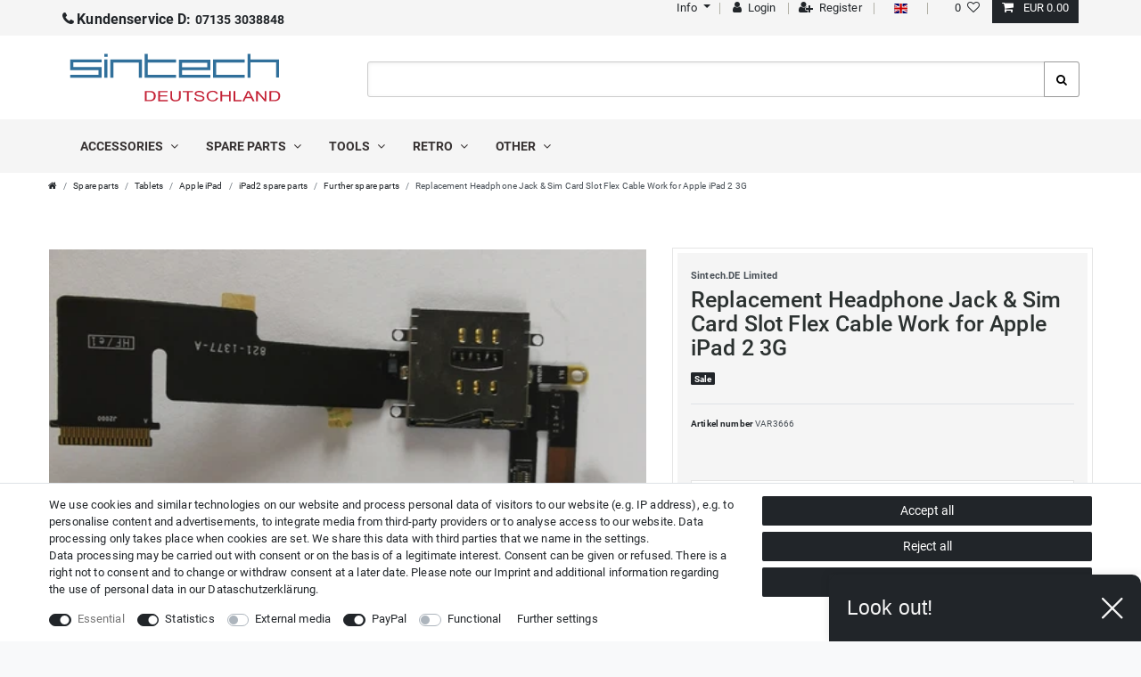

--- FILE ---
content_type: text/html; charset=UTF-8
request_url: https://www.sintech-shop.de/en/replacement-headphone-jack-sim-card-slot-flex-cable-work-for-apple-ipad-2-3g/a-8532
body_size: 73759
content:






<!DOCTYPE html>

<html lang="en" data-framework="vue" prefix="og: http://ogp.me/ns#" class="icons-loading">

<head>
                        

    <script type="text/javascript">
    (function() {
        var _availableConsents = {"necessary.consent":[true,[],null],"necessary.session":[true,[],null],"necessary.csrf":[true,["XSRF-TOKEN"],null],"necessary.shopbooster_cookie":[true,["plenty_cache"],null],"tracking.googleAnalytics":[true,["\/^_ga\/","_ga","_gid","_gat"],false],"tracking.Uptain":[false,["uptain"],false],"media.googleMaps":[null,[],null],"media.reCaptcha":[false,[],false],"paypal.paypal-cookies":[false,["X-PP-SILOVER","X-PP-L7","tsrc","paypalplus_session_v2"],true],"convenience.languageDetection":[null,[],null]};
        var _allowedCookies = ["plenty_cache","XSRF-TOKEN","\/^_ga\/","_ga","_gid","_gat","plenty-shop-cookie","PluginSetPreview","SID_PLENTY_ADMIN_7372","PreviewCookie"] || [];

        window.ConsentManager = (function() {
            var _consents = (function() {
                var _rawCookie = document.cookie.split(";").filter(function (cookie) {
                    return cookie.trim().indexOf("plenty-shop-cookie=") === 0;
                })[0];

                if (!!_rawCookie) {
                    try {
                        _rawCookie = decodeURIComponent(_rawCookie);
                    } catch (e) {
                        document.cookie = "plenty-shop-cookie= ; expires = Thu, 01 Jan 1970 00:00:00 GMT"
                        return null;
                    }

                    try {
                        return JSON.parse(
                            _rawCookie.trim().substr("plenty-shop-cookie=".length)
                        );
                    } catch (e) {
                        return null;
                    }
                }
                return null;
            })();

            Object.keys(_consents || {}).forEach(function(group) {
                if(typeof _consents[group] === 'object' && _consents[group] !== null)
                {
                    Object.keys(_consents[group] || {}).forEach(function(key) {
                        var groupKey = group + "." + key;
                        if(_consents[group][key] && _availableConsents[groupKey] && _availableConsents[groupKey][1].length) {
                            Array.prototype.push.apply(_allowedCookies, _availableConsents[groupKey][1]);
                        }
                    });
                }
            });

            if(!_consents) {
                Object.keys(_availableConsents || {})
                    .forEach(function(groupKey) {
                        if(_availableConsents[groupKey] && ( _availableConsents[groupKey][0] || _availableConsents[groupKey][2] )) {
                            Array.prototype.push.apply(_allowedCookies, _availableConsents[groupKey][1]);
                        }
                    });
            }

            var _setResponse = function(key, response) {
                _consents = _consents || {};
                if(typeof key === "object" && typeof response === "undefined") {
                    _consents = key;
                    document.dispatchEvent(new CustomEvent("consent-change", {
                        detail: {key: null, value: null, data: key}
                    }));
                    _enableScriptsOnConsent();
                } else {
                    var groupKey = key.split(".")[0];
                    var consentKey = key.split(".")[1];
                    _consents[groupKey] = _consents[groupKey] || {};
                    if(consentKey === "*") {
                        Object.keys(_availableConsents).forEach(function(aKey) {
                            if(aKey.split(".")[0] === groupKey) {
                                _consents[groupKey][aKey.split(".")[1]] = response;
                            }
                        });
                    } else {
                        _consents[groupKey][consentKey] = response;
                    }
                    document.dispatchEvent(new CustomEvent("consent-change", {
                        detail: {key: key, value: response, data: _consents}
                    }));
                    _enableScriptsOnConsent();
                }
                if(!_consents.hasOwnProperty('_id')) {
                    _consents['_id'] = "e977b6fa40486d2c6644efa90420eff3b33640ae";
                }

                Object.keys(_availableConsents).forEach(function(key) {
                    if((_availableConsents[key][1] || []).length > 0) {
                        if(_isConsented(key)) {
                            _availableConsents[key][1].forEach(function(cookie) {
                                if(_allowedCookies.indexOf(cookie) < 0) _allowedCookies.push(cookie);
                            });
                        } else {
                            _allowedCookies = _allowedCookies.filter(function(cookie) {
                                return _availableConsents[key][1].indexOf(cookie) < 0;
                            });
                        }
                    }
                });

                document.cookie = "plenty-shop-cookie=" + JSON.stringify(_consents) + "; path=/; expires=" + _expireDate() + "; secure";
            };
            var _hasResponse = function() {
                return _consents !== null;
            };

            var _expireDate = function() {
                var expireSeconds = 0;
                                    expireSeconds = 86400;
                                const date = new Date();
                date.setSeconds(date.getSeconds() + expireSeconds);
                const offset = date.getTimezoneOffset() / 60;
                date.setHours(date.getHours() - offset)
                return date.toUTCString();
            }
            var _isConsented = function(key) {
                var groupKey = key.split(".")[0];
                var consentKey = key.split(".")[1];

                if (consentKey === "*") {
                    return Object.keys(_availableConsents).some(function (aKey) {
                        var aGroupKey = aKey.split(".")[0];
                        return aGroupKey === groupKey && _isConsented(aKey);
                    });
                } else {
                    if(!_hasResponse()) {
                        return _availableConsents[key][0] || _availableConsents[key][2];
                    }

                    if(_consents.hasOwnProperty(groupKey) && _consents[groupKey].hasOwnProperty(consentKey))
                    {
                        return !!_consents[groupKey][consentKey];
                    }
                    else {
                        if(!!_availableConsents[key])
                        {
                            return _availableConsents[key][0];
                        }

                        console.warn("Cookie has been blocked due to not being registered: " + key);
                        return false;
                    }
                }
            };
            var _getConsents = function() {
                var _result = {};
                Object.keys(_availableConsents).forEach(function(key) {
                    var groupKey = key.split(".")[0];
                    var consentKey = key.split(".")[1];
                    _result[groupKey] = _result[groupKey] || {};
                    if(consentKey !== "*") {
                        _result[groupKey][consentKey] = _isConsented(key);
                    }
                });
                return _result;
            };
            var _isNecessary = function(key) {
                return _availableConsents.hasOwnProperty(key) && _availableConsents[key][0];
            };
            var _enableScriptsOnConsent = function() {
                var elementsToEnable = document.querySelectorAll("script[data-cookie-consent]");
                Array.prototype.slice.call(elementsToEnable).forEach(function(el) {
                    if(el.dataset && el.dataset.cookieConsent && _isConsented(el.dataset.cookieConsent) && el.type !== "application/javascript") {
                        var newScript = document.createElement("script");
                        if(el.src) {
                            newScript.src = el.src;
                        } else {
                            newScript.textContent = el.textContent;
                        }
                        el.parentNode.replaceChild(newScript, el);
                    }
                });
            };
            window.addEventListener("load", _enableScriptsOnConsent);
                        // Cookie proxy
            (function() {
                var _data = {};
                var _splitCookieString = function(cookiesString) {

                    var _allCookies = cookiesString.split(";");
                    var regex = /[^=]+=[^;]*;?((?:expires|path|domain)=[^;]*;)*/gm;
                    var cookies = [];

                    _allCookies.forEach(function(cookie){
                        if(cookie.trim().indexOf("plenty-shop-cookie=") === 0) {
                            var cookieString = decodeURIComponent(cookiesString);
                            var match;
                            while((match = regex.exec(cookieString)) !== null) {
                                if(match.index === match.lastIndex) {
                                    regex.lastIndex++;
                                }
                                cookies.push(match[0]);
                            }
                        } else if(cookie.length) {
                            cookies.push(cookie);
                        }
                    });

                    return cookies;

                };
                var _parseCookies = function (cookiesString) {
                    return _splitCookieString(cookiesString).map(function(cookieString) {
                        return _parseCookie(cookieString);
                    });
                };
                var _parseCookie = function(cookieString) {
                    var cookie = {
                        name: null,
                        value: null,
                        params: {}
                    };
                    var match = /^([^=]+)=([^;]*);*((?:[^;]*;?)*)$/.exec(cookieString.trim());
                    if(match && match[1]) {
                        cookie.name = match[1];
                        cookie.value = match[2];

                        (match[3] || "").split(";").map(function(param) {
                            return /^([^=]+)=([^;]*);?$/.exec(param.trim());
                        }).filter(function(param) {
                            return !!param;
                        }).forEach(function(param) {
                            cookie.params[param[1]] = param[2];
                        });

                        if(cookie.params && !cookie.params.path) {
                            cookie.params.path = "/";
                        }
                    }

                    return cookie;
                };
                var _isAllowed = function(cookieName) {
                    return _allowedCookies.some(function(allowedCookie) {
                        var match = /^\/(.*)\/([gmiy]*)$/.exec(allowedCookie);
                        return (match && match[1] && (new RegExp(match[1], match[2])).test(cookieName))
                            || allowedCookie === cookieName;
                    });
                };
                var _set = function(cookieString) {
                    var cookie = _parseCookie(cookieString);
                                                                    var domainParts = (window.location.host || window.location.hostname).split(".");
                        if(domainParts[0] === "www") {
                            domainParts.shift();
                            cookie.domain = "." + domainParts.join(".");
                        } else {
                            cookie.domain = (window.location.host || window.location.hostname);
                        }
                                        if(cookie && cookie.name) {
                        if(_isAllowed(cookie.name)) {
                            var cookieValue = cookie.value || "";
                            _data[cookie.name] = cookieValue + Object.keys(cookie.params || {}).map(function(paramKey) {
                                                            var date = new Date(_expireDate());
                                if(paramKey === "expires" && (new Date(cookie.params[paramKey]).getTime()) > date.getTime()) {
                                    return "; expires=" + _expireDate();
                                }
                                                            return "; " + paramKey.trim() + "=" + cookie.params[paramKey].trim();
                            }).join("");
                        } else {
                            _data[cookie.name] = null;
                            console.warn("Cookie has been blocked due to privacy settings: " + cookie.name);
                        }
                        _update();
                    }
                };
                var _get = function() {
                    return Object.keys(_data).filter(function (key) {
                        return !!_data[key];
                    }).map(function (key) {
                        return key + "=" + (_data[key].split(";")[0]);
                    }).join("; ");
                };
                var _update = function() {
                    delete document.cookie;
                    var cookies = _parseCookies(document.cookie);
                    Object.keys(_data).forEach(function(key) {
                        if(!_data[key]) {
                            // unset cookie
                            var domains = (window.location.host || window.location.hostname).split(".");
                            while(domains.length > 1) {
                                document.cookie = key + "=; path=/; expires=Thu, 01 Jan 1970 00:00:01 GMT; domain="+domains.join(".");
                                document.cookie = key + "=; path=/; expires=Thu, 01 Jan 1970 00:00:01 GMT; domain=."+domains.join(".");
                                domains.shift();
                            }
                            document.cookie = key + "=; path=/; expires=Thu, 01 Jan 1970 00:00:01 GMT;";
                            delete _data[key];
                        } else {
                            var existingCookie = cookies.find(function(cookie) { return cookie.name === key; });
                            var parsedData = _parseCookie(key + "=" + _data[key]);
                            if(!existingCookie || existingCookie.value !== parsedData.value) {
                                document.cookie = key + "=" + _data[key];
                            } else {
                                // console.log('No changes to cookie: ' + key);
                            }
                        }
                    });

                    if(!document.__defineGetter__) {
                        Object.defineProperty(document, 'cookie', {
                            get: _get,
                            set: _set
                        });
                    } else {
                        document.__defineGetter__('cookie', _get);
                        document.__defineSetter__('cookie', _set);
                    }
                };

                _splitCookieString(document.cookie).forEach(function(cookie)
                {
                    _set(cookie);
                });

                _update();
            })();
            
            return {
                setResponse: _setResponse,
                hasResponse: _hasResponse,
                isConsented: _isConsented,
                getConsents: _getConsents,
                isNecessary: _isNecessary
            };
        })();
    })();
</script>


    
<meta charset="utf-8">
<meta http-equiv="X-UA-Compatible" content="IE=edge">
<meta name="viewport" content="width=device-width, initial-scale=1">
<meta name="format-detection" content="telephone=no">

    
<link rel="icon" type="img/ico" href="https://cdn03.plentymarkets.com/82ymz0mbvnpi/frontend/apple-icon-114x114.png">


    <link rel="canonical" href="https://www.sintech-shop.de/en/replacement-headphone-jack-sim-card-slot-flex-cable-work-for-apple-ipad-2-3g/a-8532">

            <link rel="alternate" hreflang="x-default" href="https://www.sintech-shop.de/audio-jack-flex-kabel-kopfhoererbuchse-card-reader-fuer-ipad2-3g/a-8532"/>
            <link rel="alternate" hreflang="de" href="https://www.sintech-shop.de/audio-jack-flex-kabel-kopfhoererbuchse-card-reader-fuer-ipad2-3g/a-8532"/>
            <link rel="alternate" hreflang="en" href="https://www.sintech-shop.de/en/replacement-headphone-jack-sim-card-slot-flex-cable-work-for-apple-ipad-2-3g/a-8532"/>
    
<style data-font="Custom-Font">
    
                
        .icons-loading .fa { visibility: hidden !important; }
</style>

<link rel="preload" href="https://cdn03.plentymarkets.com/82ymz0mbvnpi/plugin/15/ceres/css/ceres-icons.css" as="style" onload="this.onload=null;this.rel='stylesheet';">
<noscript><link rel="stylesheet" href="https://cdn03.plentymarkets.com/82ymz0mbvnpi/plugin/15/ceres/css/ceres-icons.css"></noscript>


<link rel="preload" as="style" href="https://cdn03.plentymarkets.com/82ymz0mbvnpi/plugin/15/ceres/css/ceres-base.css?v=7daa02503a196a336a6cc783a999b24dc0c9e643">
    <link rel="stylesheet" href="https://cdn03.plentymarkets.com/82ymz0mbvnpi/plugin/15/ceres/css/ceres-base.css?v=7daa02503a196a336a6cc783a999b24dc0c9e643">


<script type="application/javascript">
    /*! loadCSS. [c]2017 Filament Group, Inc. MIT License */
    /* This file is meant as a standalone workflow for
    - testing support for link[rel=preload]
    - enabling async CSS loading in browsers that do not support rel=preload
    - applying rel preload css once loaded, whether supported or not.
    */
    (function( w ){
        "use strict";
        // rel=preload support test
        if( !w.loadCSS ){
            w.loadCSS = function(){};
        }
        // define on the loadCSS obj
        var rp = loadCSS.relpreload = {};
        // rel=preload feature support test
        // runs once and returns a function for compat purposes
        rp.support = (function(){
            var ret;
            try {
                ret = w.document.createElement( "link" ).relList.supports( "preload" );
            } catch (e) {
                ret = false;
            }
            return function(){
                return ret;
            };
        })();

        // if preload isn't supported, get an asynchronous load by using a non-matching media attribute
        // then change that media back to its intended value on load
        rp.bindMediaToggle = function( link ){
            // remember existing media attr for ultimate state, or default to 'all'
            var finalMedia = link.media || "all";

            function enableStylesheet(){
                // unbind listeners
                if( link.addEventListener ){
                    link.removeEventListener( "load", enableStylesheet );
                } else if( link.attachEvent ){
                    link.detachEvent( "onload", enableStylesheet );
                }
                link.setAttribute( "onload", null );
                link.media = finalMedia;
            }

            // bind load handlers to enable media
            if( link.addEventListener ){
                link.addEventListener( "load", enableStylesheet );
            } else if( link.attachEvent ){
                link.attachEvent( "onload", enableStylesheet );
            }

            // Set rel and non-applicable media type to start an async request
            // note: timeout allows this to happen async to let rendering continue in IE
            setTimeout(function(){
                link.rel = "stylesheet";
                link.media = "only x";
            });
            // also enable media after 3 seconds,
            // which will catch very old browsers (android 2.x, old firefox) that don't support onload on link
            setTimeout( enableStylesheet, 3000 );
        };

        // loop through link elements in DOM
        rp.poly = function(){
            // double check this to prevent external calls from running
            if( rp.support() ){
                return;
            }
            var links = w.document.getElementsByTagName( "link" );
            for( var i = 0; i < links.length; i++ ){
                var link = links[ i ];
                // qualify links to those with rel=preload and as=style attrs
                if( link.rel === "preload" && link.getAttribute( "as" ) === "style" && !link.getAttribute( "data-loadcss" ) ){
                    // prevent rerunning on link
                    link.setAttribute( "data-loadcss", true );
                    // bind listeners to toggle media back
                    rp.bindMediaToggle( link );
                }
            }
        };

        // if unsupported, run the polyfill
        if( !rp.support() ){
            // run once at least
            rp.poly();

            // rerun poly on an interval until onload
            var run = w.setInterval( rp.poly, 500 );
            if( w.addEventListener ){
                w.addEventListener( "load", function(){
                    rp.poly();
                    w.clearInterval( run );
                } );
            } else if( w.attachEvent ){
                w.attachEvent( "onload", function(){
                    rp.poly();
                    w.clearInterval( run );
                } );
            }
        }


        // commonjs
        if( typeof exports !== "undefined" ){
            exports.loadCSS = loadCSS;
        }
        else {
            w.loadCSS = loadCSS;
        }
    }( typeof global !== "undefined" ? global : this ) );

    (function() {
        var checkIconFont = function() {
            if(!document.fonts || document.fonts.check("1em FontAwesome")) {
                document.documentElement.classList.remove('icons-loading');
            }
        };

        if(document.fonts) {
            document.fonts.addEventListener("loadingdone", checkIconFont);
            window.addEventListener("load", checkIconFont);
        }
        checkIconFont();
    })();
</script>

                    

<!-- Extend the existing style with a template -->
                            <script type="text/plain" data-cookie-consent="tracking.googleAnalytics" async src="https://www.googletagmanager.com/gtag/js?id=G-8HMJ27ZH82"></script>
<script type="text/plain" data-cookie-consent="tracking.googleAnalytics">
    window.dataLayer = window.dataLayer || [];
    function gtag(){dataLayer.push(arguments);}

    gtag('consent', 'default', {
      'ad_storage': 'granted',
      'ad_user_data': 'granted',
      'ad_personalization': 'granted',
      'analytics_storage': 'granted'
    });

    gtag('js', new Date());

    gtag('config', 'G-8HMJ27ZH82');

                gtag('set', 'anonymizeIp', true);
    </script>

                    <link rel="preload" as="style" href="https://cdn03.plentymarkets.com/82ymz0mbvnpi/plugin/15/cnsintech/css/main.min.css?v=7daa02503a196a336a6cc783a999b24dc0c9e643">
<link rel="stylesheet" href="https://cdn03.plentymarkets.com/82ymz0mbvnpi/plugin/15/cnsintech/css/main.min.css?v=7daa02503a196a336a6cc783a999b24dc0c9e643">

            




    
    
                
    
    

    
    
    
    
    

                    


<meta name="robots" content="all">
    <meta name="description" content="Replacement Headphone Jack &amp;amp; Sim Card Slot Flex Cable Work for Apple iPad 2 3G">
<meta property="og:title" content="Replacement Headphone Jack &amp; Sim Card Slot Flex Cable Work for Apple iPad 2 3G
         | Sintech-Shop - Spare parts for mobile phones, game consoles and more"/>
<meta property="og:type" content="article"/>
<meta property="og:url" content="https://www.sintech-shop.de/en/replacement-headphone-jack-sim-card-slot-flex-cable-work-for-apple-ipad-2-3g/a-8532"/>
<meta property="og:image" content="https://cdn03.plentymarkets.com/82ymz0mbvnpi/item/images/8532/full/3666Nr1.jpg"/>
<meta property="thumbnail" content="https://cdn03.plentymarkets.com/82ymz0mbvnpi/item/images/8532/full/3666Nr1.jpg"/>

<script type="application/ld+json">
            {
                "@context"      : "https://schema.org/",
                "@type"         : "Product",
                "@id"           : "3666",
                "name"          : "Replacement Headphone Jack &amp;amp; Sim Card Slot Flex Cable Work for Apple iPad 2 3G",
                "category"      : "Further spare parts",
                "releaseDate"   : "2010-10-18T00:00:00+02:00",
                "image"         : "https://cdn03.plentymarkets.com/82ymz0mbvnpi/item/images/8532/full/3666Nr1.jpg",
                "identifier"    : "3666",
                "description"   : "New headphone jack for iPad 2 3G. Installment need technican, we do not supply instructions.",
                "disambiguatingDescription" : "",
                "manufacturer"  : {
                    "@type"         : "Organization",
                    "name"          : "Sintech.DE Limited"
                },
                "brand"         : {
                    "@type"         : "Brand",
                    "name"          : "Sintech.DE Limited"
                },
                "sku"           : "VAR3666",
                "gtin"          : "4260550362485",
                "gtin13"        : "4260550362485",
                "offers": {
                    "@type"         : "Offer",
                    "priceCurrency" : "EUR",
                    "price"         : "0.83",
                    "url"           : "https://www.sintech-shop.de/en/replacement-headphone-jack-sim-card-slot-flex-cable-work-for-apple-ipad-2-3g/a-8532",
                    "priceSpecification":[
                                                {
                            "@type": "UnitPriceSpecification",
                            "price": "0.83",
                            "priceCurrency": "EUR",
                            "priceType": "SalePrice",
                            "referenceQuantity": {
                                "@type": "QuantitativeValue",
                                "value": "1",
                                "unitCode": "C62"
                            }
                        }

                    ],
                    "availability"  : "https://schema.org/InStock",
                    "itemCondition" : "https://schema.org/NewCondition"
                },
                "depth": {
                    "@type"         : "QuantitativeValue",
                    "value"         : "0"
                },
                "width": {
                    "@type"         : "QuantitativeValue",
                    "value"         : "0"
                },
                "height": {
                    "@type"         : "QuantitativeValue",
                    "value"         : "0"
                },
                "weight": {
                    "@type"         : "QuantitativeValue",
                    "value"         : "10"
                }
            }
        </script>

<title>Replacement Headphone Jack &amp; Sim Card Slot Flex Cable Work for Apple iPad 2 3G
         | Sintech-Shop - Spare parts for mobile phones, game consoles and more</title>

            <style>
    #paypal_loading_screen {
        display: none;
        position: fixed;
        z-index: 2147483640;
        top: 0;
        left: 0;
        width: 100%;
        height: 100%;
        overflow: hidden;

        transform: translate3d(0, 0, 0);

        background-color: black;
        background-color: rgba(0, 0, 0, 0.8);
        background: radial-gradient(ellipse closest-corner, rgba(0,0,0,0.6) 1%, rgba(0,0,0,0.8) 100%);

        color: #fff;
    }

    #paypal_loading_screen .paypal-checkout-modal {
        font-family: "HelveticaNeue", "HelveticaNeue-Light", "Helvetica Neue Light", helvetica, arial, sans-serif;
        font-size: 14px;
        text-align: center;

        box-sizing: border-box;
        max-width: 350px;
        top: 50%;
        left: 50%;
        position: absolute;
        transform: translateX(-50%) translateY(-50%);
        cursor: pointer;
        text-align: center;
    }

    #paypal_loading_screen.paypal-overlay-loading .paypal-checkout-message, #paypal_loading_screen.paypal-overlay-loading .paypal-checkout-continue {
        display: none;
    }

    .paypal-checkout-loader {
        display: none;
    }

    #paypal_loading_screen.paypal-overlay-loading .paypal-checkout-loader {
        display: block;
    }

    #paypal_loading_screen .paypal-checkout-modal .paypal-checkout-logo {
        cursor: pointer;
        margin-bottom: 30px;
        display: inline-block;
    }

    #paypal_loading_screen .paypal-checkout-modal .paypal-checkout-logo img {
        height: 36px;
    }

    #paypal_loading_screen .paypal-checkout-modal .paypal-checkout-logo img.paypal-checkout-logo-pp {
        margin-right: 10px;
    }

    #paypal_loading_screen .paypal-checkout-modal .paypal-checkout-message {
        font-size: 15px;
        line-height: 1.5;
        padding: 10px 0;
    }

    #paypal_loading_screen.paypal-overlay-context-iframe .paypal-checkout-message, #paypal_loading_screen.paypal-overlay-context-iframe .paypal-checkout-continue {
        display: none;
    }

    .paypal-spinner {
        height: 30px;
        width: 30px;
        display: inline-block;
        box-sizing: content-box;
        opacity: 1;
        filter: alpha(opacity=100);
        animation: rotation .7s infinite linear;
        border-left: 8px solid rgba(0, 0, 0, .2);
        border-right: 8px solid rgba(0, 0, 0, .2);
        border-bottom: 8px solid rgba(0, 0, 0, .2);
        border-top: 8px solid #fff;
        border-radius: 100%
    }

    .paypalSmartButtons div {
        margin-left: 10px;
        margin-right: 10px;
    }
</style>    
                                    
    </head>

<body class="page-singleitem item-8532 variation-3666 ">

                    

<script>
    if('ontouchstart' in document.documentElement)
    {
        document.body.classList.add("touch");
    }
    else
    {
        document.body.classList.add("no-touch");
    }
</script>

<div id="vue-app" class="app">
  
  <lazy-hydrate when-idle>
      <notifications template="#vue-notifications" :initial-notifications="{&quot;error&quot;:null,&quot;warn&quot;:null,&quot;info&quot;:null,&quot;success&quot;:null,&quot;log&quot;:null}"></notifications>
  </lazy-hydrate>
    

    


<header id="page-header" class="default-header d-print-none">
<!-- static navbar -->
<nav class="navbar navbar-default nav-main" role="navigation">
	<div class="container relative nav-main-container">
		<!-- contact, informations, login, cart -->
		<div class="navbar-information clearfix">
			<ul>
				<li class="isPhone pull-left">
						<a href="tel: 0049 - 7135 3038848"><span class="fa fa-phone hidden-xs">&nbsp;</span><strong>Kundenservice D: </strong>07135 3038848</a>
				</li>
      </ul>
<ul id="controlsList" class="controls-list pull-right">
<li class="list-inline-item dropdown enable-xs-sm">
<a href="#" role="button" id="dropdownMenuLink" data-toggle="dropdown" aria-haspopup="true" aria-expanded="false" class="dropdown-toggle toggle-xs-sm-or-touch">
<span class="fa fa-info-sign"></span><span class="hidden-xs">&nbsp;Info <span class="caret"></span></span></a>
<ul class="dropdown-menu" aria-labelledby="dropdownMenuLink">
<li class="dropdown-item"><a title="Contact" href="/contact">Contact</a></li>
<li class="dropdown-item"><a href="/en/privacy-policy" title="Datasschutzerklärung">Datasschutzerklärung</a></li>
<li class="dropdown-item"><a href="/en/gtc" title="Terms and conditions">Terms and conditions</a></li>
<li class="dropdown-item"><a href="/en/sintech/shipping-costs" title="Shipping costs">Shipping costs</a></li>
<li class="dropdown-item"><a href="/en/sintech/payment-methods" title="Payment methods">Payment methods</a></li>
</ul>
<span class="pipe"></span>
</li>
<user-login-handler template-override ="#user-login-handler"></user-login-handler>
<li class="list-inline-item dropdown control-languages">
            <span class="pipe"></span>
						<a class="nav-link"
							 data-toggle="collapse"
							 href="#countrySettings"
							 aria-expanded="false"
							 aria-controls="countrySettings"
							 data-parent="#controlsList">
                  <i class="flag-icon flag-icon-en"></i>
              </a><span class="pipe"></span>
  </li>

					
												<li class="list-inline-item control-wish-list">
									<wish-list-count>
											<a class="nav-link">
													<span class="badge-right mr-1 d-none d-sm-inline">0</span>
													<i class="fa fa-heart-o" aria-hidden="true"></i>
											</a>
									</wish-list-count>
							</li>
					
					<li class="list-inline-item control-basket position-relative">
							<a v-toggle-basket-preview href="#" class="toggle-basket-preview nav-link">
									
									<icon icon="shopping-cart" class-loading="fa-refresh" :loading="$store.state.basket.isBasketLoading"></icon>
																				<span class="badge p-0 ml-2" v-if="!$store.state.basket.showNetPrices" v-basket-item-sum="$store.state.basket.data.itemSum">0,00 EUR</span>
											<span class="badge p-0 ml-2" v-else v-cloak v-basket-item-sum="$store.state.basket.data.itemSumNet">0,00 EUR</span>
																</a>

							<basket-preview v-if="$store.state.lazyComponent.components['basket-preview']" :show-net-prices="true">
									<template #before-basket-item>
											                    
									</template>
									<template #after-basket-item>
											                    
									</template>
									<template #before-basket-totals>
											                    
									</template>
									<template #before-item-sum>
											                    
									</template>
									<template #after-item-sum>
											                    
									</template>
									<template #before-shipping-costs>
											                    
									</template>
									<template #after-shipping-costs>
											                    
									</template>
									<template #before-total-sum>
											                    
									</template>
									<template #before-vat>
											                    
									</template>
									<template #after-vat>
											                    
									</template>
									<template #after-total-sum>
											                    
									</template>
									<template #after-basket-totals>
											                    
									</template>
									<template #before-checkout-button>
											                    
									</template>
									<template #after-checkout-button>
											            <!-- Include the PayPal JavaScript SDK -->
<script2 type="text/javascript">
    if(!document.getElementById('paypal-smart-payment-script'))
    {
    var script = document.createElement("script");
    script.type = "module";
    script.id = "paypal-smart-payment-script";
    script.src = "https://cdn03.plentymarkets.com/82ymz0mbvnpi/plugin/15/paypal/js/smartPaymentScript.min.js";
    script.setAttribute("data-client-id", "AfslQana4f4CQjHvRBnUc6vBJg5jgJuZFwM-SbrTiGKUAqB7MrxQv3QWFdQ6U1h7ogMDokT1DNBzRxMw");
    script.setAttribute("data-user-id-token", "");
    script.setAttribute("data-merchant-id", "KHRQAQZY8BN3G");
    script.setAttribute("data-currency", "EUR");
    script.setAttribute("data-append-trailing-slash", "");
    script.setAttribute("data-locale", "en_GB");
    script.setAttribute("sandbox", "");
    script.setAttribute("googlePayComponent", 1);
    script.setAttribute("applePayComponent", 1);
    script.setAttribute("logToken", "3beb512fae872a7ed6533a5fd915bdc3");
    document.body.appendChild(script);
    } else {
        var script = document.getElementById('paypal-smart-payment-script');
        script.src = "https://cdn03.plentymarkets.com/82ymz0mbvnpi/plugin/15/paypal/js/smartPaymentScript.min.js";
        script.setAttribute("data-client-id", "AfslQana4f4CQjHvRBnUc6vBJg5jgJuZFwM-SbrTiGKUAqB7MrxQv3QWFdQ6U1h7ogMDokT1DNBzRxMw");
        script.setAttribute("data-user-id-token", "");
        script.setAttribute("data-merchant-id", "KHRQAQZY8BN3G");
        script.setAttribute("data-currency", "EUR");
        script.setAttribute("data-append-trailing-slash", "");
        script.setAttribute("data-locale", "en_GB");
        script.setAttribute("sandbox", "");
        script.setAttribute("googlePayComponent", 1);
        script.setAttribute("applePayComponent", 1);
        script.setAttribute("logToken", "3beb512fae872a7ed6533a5fd915bdc3");
    }
</script2>

<!-- Set up a container element for the button -->
<div id="paypal-button-container_6978d82264d5d" class="paypalSmartButtons btn btn-block" data-uuid="6978d82264d5d">
    <script2 type="text/javascript">
                    if (typeof paypal_plenty_sdk === 'undefined' || typeof renderPayPalButtons !== 'function') {
                document.addEventListener('payPalScriptInitialized', () => {
                    renderPayPalButtons('6978d82264d5d', 'paylater', 'paypal', 'rect', 'gold');
                });
            } else {
                renderPayPalButtons('6978d82264d5d', 'paylater', 'paypal', 'rect', 'gold');
            }
            </script2>
</div>
                    
									</template>
							</basket-preview>
					</li>
      </ul>
			</ul>
		</div>


		<div class="navbar-header">
			<div class="navbar-brand">
				<a href="/en"><img alt="" src="https://cdn03.plentymarkets.com/82ymz0mbvnpi/plugin/15/cnsintech/images/logo-color.svg" class="img-fluid" /></a>
			</div>
		</div>




	</div>
</nav>

	<div class="mainNavigation clearfix">
		<div class="container">
			<item-search template-override="#item-search"></item-search>


<nav class="nav navbar megamenu">


<div class="hamburger"><a href="#mmenu" class="c-hamburger c-hamburger--htx"><span>menu</span></a></div>
  <div id="mainNavbarCollapsable">
<ul class="mainmenu mega-sub">
                
    
        
                                                                                                                                                                                                            
            
                <li class="ddown" data-category-id="297" v-navigation-touch-handler>
                    <a href="/en/accessories">Accessories <i class="fa fa-angle-down" aria-hidden="true"></i></a>



                    <ul data-level="1" id="navDropdown0" class="collapse">
                                                                                                                    
                    <li class="level1 hasChildren">
                                                <a @touchstart.stop href="/en/accessories/consoles">Consoles</a>

                                          <ul>                                          
                    <li class="level2 hasChildren">
                                                <a @touchstart.stop href="/en/accessories/consoles/playstation-1-5">Playstation 1-5</a>

                                          <ul>                                          
                    <li class="level3">
                                                <a @touchstart.stop href="/en/accessories/consoles/playstation-1-5/ps2-accessories">PS2 Accessories</a>

                                		</li>
                                                                
                    <li class="level3">
                                                <a @touchstart.stop href="/en/accessories/consoles/playstation-1-5/ps3-accessories">PS3 Accessories</a>

                                		</li>
                                                        </ul>
                                		</li>
                                                                
                    <li class="level2 hasChildren">
                                                <a @touchstart.stop href="/en/accessories/consoles/sony-psp">Sony PSP</a>

                                          <ul>                                          
                    <li class="level3">
                                                <a @touchstart.stop href="/en/accessories/consoles/sony-psp/psp-1000-accessories">PSP 1000 Accessories</a>

                                		</li>
                                                                
                    <li class="level3">
                                                <a @touchstart.stop href="/en/accessories/consoles/sony-psp/psp-2000-accessories">PSP 2000 accessories</a>

                                		</li>
                                                                
                    <li class="level3">
                                                <a @touchstart.stop href="/en/accessories/consoles/sony-psp/psp-3000-accessories">PSP 3000 accessories</a>

                                		</li>
                                                        </ul>
                                		</li>
                                                                
                    <li class="level2 hasChildren">
                                                <a @touchstart.stop href="/en/accessories/consoles/nintendo">Nintendo</a>

                                          <ul>                                          
                    <li class="level3">
                                                <a @touchstart.stop href="/en/accessories/consoles/nintendo/2ds-3ds-accessories">2DS/3DS</a>

                                		</li>
                                                                
                    <li class="level3">
                                                <a @touchstart.stop href="/en/accessories/consoles/nintendo/nds-lite-accessories">NDS Lite</a>

                                		</li>
                                                                
                    <li class="level3">
                                                <a @touchstart.stop href="/en/accessories/consoles/nintendo/ndsi-accessories">NDSi</a>

                                		</li>
                                                                
                    <li class="level3">
                                                <a @touchstart.stop href="/en/accessories/consoles/nintendo/gamecube">Gamecube</a>

                                		</li>
                                                                
                    <li class="level3">
                                                <a @touchstart.stop href="/en/accessories/consoles/nintendo/wii-wii-u-accessories">Wii / Wii U Accessories</a>

                                		</li>
                                                                
                    <li class="level3">
                                                <a @touchstart.stop href="/en/accessories/consoles/nintendo/switch-spare-parts">Switch</a>

                                		</li>
                                                        </ul>
                                		</li>
                                                                
                    <li class="level2 hasChildren">
                                                <a @touchstart.stop href="/en/accessories/consoles/xbox-xbox360">Xbox / Xbox360</a>

                                          <ul>                                          
                    <li class="level3">
                                                <a @touchstart.stop href="/en/accessories/consoles/xbox-xbox360/xbox-360-accessories">Xbox 360</a>

                                		</li>
                                                                
                    <li class="level3">
                                                <a @touchstart.stop href="/en/accessories/consoles/xbox-xbox360/xbox-accessories">Xbox</a>

                                		</li>
                                                        </ul>
                                		</li>
                                                        </ul>
                                		</li>
                                                                
                    <li class="level1 hasChildren">
                                                <a @touchstart.stop href="/en/accessories/smartphones">Smartphones</a>

                                          <ul>                                          
                    <li class="level2 hasChildren">
                                                <a @touchstart.stop href="/en/accessories/smartphones/apple-iphone">Apple iPhone</a>

                                          <ul>                                          
                    <li class="level3">
                                                <a @touchstart.stop href="/en/accessories/smartphones/apple-iphone/iphone-2-3-3gs-4-4s-accessories">iPhone 2 / 3 / 3GS / 4 / 4S Accessories</a>

                                		</li>
                                                                
                    <li class="level3">
                                                <a @touchstart.stop href="/en/accessories/smartphones/apple-iphone/iphone-5-5s-5c-accessories">iPhone 5/5S/5C/SE Accessories</a>

                                		</li>
                                                                
                    <li class="level3">
                                                <a @touchstart.stop href="/en/accessories/smartphones/apple-iphone/iphone-6-6--accessories">iPhone 6/6+/6S Accessories</a>

                                		</li>
                                                                
                    <li class="level3">
                                                <a @touchstart.stop href="/en/accessories/smartphones/apple-iphone/iphone-12-13-14-15-accessoires">iPhone 12 Series, 13 Series, 14r Series, 15 Series</a>

                                		</li>
                                                                
                    <li class="level3">
                                                <a @touchstart.stop href="/en/accessories/smartphones/apple-iphone/iphone-7-8-x-xr-xs-11-accessoires">iPhone 7 8 X XR XS 11 Accessories</a>

                                		</li>
                                                        </ul>
                                		</li>
                                                                
                    <li class="level2">
                                                <a @touchstart.stop href="/en/accessories/smartphones/samsung">Samsung</a>

                                		</li>
                                                                
                    <li class="level2">
                                                <a @touchstart.stop href="/en/accessories/smartphones/huawei">Huawei</a>

                                		</li>
                                                                
                    <li class="level2">
                                                <a @touchstart.stop href="/en/accessories/smartphones/htc-spare-parts">HTC</a>

                                		</li>
                                                                
                    <li class="level2">
                                                <a @touchstart.stop href="/en/accessories/smartphones/lg">LG</a>

                                		</li>
                                                                
                    <li class="level2">
                                                <a @touchstart.stop href="/en/accessories/smartphones/nokia">Nokia</a>

                                		</li>
                                                                
                    <li class="level2">
                                                <a @touchstart.stop href="/en/accessories/smartphones/sony">SONY</a>

                                		</li>
                                                        </ul>
                                		</li>
                                                                
                    <li class="level1">
                                                <a @touchstart.stop href="/en/accessories/smartwatches">Smartwatches</a>

                                		</li>
                                                                
                    <li class="level1 hasChildren">
                                                <a @touchstart.stop href="/en/accessories/tablets">Tablets</a>

                                          <ul>                                          
                    <li class="level2">
                                                <a @touchstart.stop href="/en/accessories/tablets/ipad-accessories">iPad Accessories</a>

                                		</li>
                                                        </ul>
                                		</li>
                                                                
                    <li class="level1 hasChildren">
                                                <a @touchstart.stop href="/en/accessories/computer">Computer</a>

                                          <ul>                                          
                    <li class="level2">
                                                <a @touchstart.stop href="/en/accessories/computer/mac-mini">Mac Mini</a>

                                		</li>
                                                                
                    <li class="level2">
                                                <a @touchstart.stop href="/en/accessories/computer/hardware">Mac Book</a>

                                		</li>
                                                                
                    <li class="level2">
                                                <a @touchstart.stop href="/en/accessories/computer/windowspc">Windows PC</a>

                                		</li>
                                                        </ul>
                                		</li>
                                                        
                                            </ul>
                </li>

                        
        
                                                                                                                                                                                                                                        
            
                <li class="ddown" data-category-id="296" v-navigation-touch-handler>
                    <a href="/en/spare-parts">Spare parts <i class="fa fa-angle-down" aria-hidden="true"></i></a>



                    <ul data-level="1" id="navDropdown1" class="collapse">
                                                                                                                    
                    <li class="level1 hasChildren">
                                                <a @touchstart.stop href="/en/spare-parts/smartphones">Smartphones</a>

                                          <ul>                                          
                    <li class="level2 hasChildren">
                                                <a @touchstart.stop href="/en/spare-parts/smartphones/apple-iphone">Apple iPhone</a>

                                          <ul>                                          
                    <li class="level3">
                                                <a @touchstart.stop href="/en/spare-parts/smartphones/apple-iphone/battery">Battery</a>

                                		</li>
                                                                
                    <li class="level3">
                                                <a @touchstart.stop href="/en/spare-parts/smartphones/apple-iphone/ace-displays">ACE Displays</a>

                                		</li>
                                                                
                    <li class="level3">
                                                <a @touchstart.stop href="/en/spare-parts/smartphones/apple-iphone/iphone-2g">iPhone 2G</a>

                                		</li>
                                                                
                    <li class="level3">
                                                <a @touchstart.stop href="/en/spare-parts/smartphones/apple-iphone/iphone-3g">iPhone 3G</a>

                                		</li>
                                                                
                    <li class="level3">
                                                <a @touchstart.stop href="/en/spare-parts/smartphones/apple-iphone/iphone-3gs">iPhone 3GS</a>

                                		</li>
                                                                
                    <li class="level3">
                                                <a @touchstart.stop href="/en/spare-parts/smartphones/apple-iphone/iphone-4">iPhone 4</a>

                                		</li>
                                                                
                    <li class="level3">
                                                <a @touchstart.stop href="/en/spare-parts/smartphones/apple-iphone/iphone-4s">iPhone 4S</a>

                                		</li>
                                                                
                    <li class="level3 hasChildren">
                                                <a @touchstart.stop href="/en/spare-parts/smartphones/apple-iphone/iphone-5-spare-parts">iPhone 5</a>

                                          <ul>                      </ul>
                                		</li>
                                                                
                    <li class="level3 hasChildren">
                                                <a @touchstart.stop href="/en/spare-parts/smartphones/apple-iphone/iphone-5c-spare-parts">iPhone 5C Spare parts</a>

                                          <ul>                      </ul>
                                		</li>
                                                                
                    <li class="level3 hasChildren">
                                                <a @touchstart.stop href="/en/spare-parts/smartphones/apple-iphone/iphone-5s">iPhone 5S</a>

                                          <ul>                      </ul>
                                		</li>
                                                                
                    <li class="level3 hasChildren">
                                                <a @touchstart.stop href="/en/spare-parts/smartphones/apple-iphone/iphone-se">iPhone SE</a>

                                          <ul>                      </ul>
                                		</li>
                                                                
                    <li class="level3 hasChildren">
                                                <a @touchstart.stop href="/en/spare-parts/smartphones/apple-iphone/iphone-6">iPhone 6</a>

                                          <ul>                      </ul>
                                		</li>
                                                                
                    <li class="level3 hasChildren">
                                                <a @touchstart.stop href="/en/spare-parts/smartphones/apple-iphone/iphone-6-plus">iPhone 6 Plus</a>

                                          <ul>                      </ul>
                                		</li>
                                                                
                    <li class="level3 hasChildren">
                                                <a @touchstart.stop href="/en/spare-parts/smartphones/apple-iphone/iphone-6s">iPhone 6S</a>

                                          <ul>                      </ul>
                                		</li>
                                                                
                    <li class="level3 hasChildren">
                                                <a @touchstart.stop href="/en/spare-parts/smartphones/apple-iphone/iphone-6s-plus">iPhone 6S Plus</a>

                                          <ul>                      </ul>
                                		</li>
                                                                
                    <li class="level3 hasChildren">
                                                <a @touchstart.stop href="/en/spare-parts/smartphones/apple-iphone/iphone-7">iPhone 7</a>

                                          <ul>                      </ul>
                                		</li>
                                                                
                    <li class="level3 hasChildren">
                                                <a @touchstart.stop href="/en/spare-parts/smartphones/apple-iphone/iphone-7-plus">iPhone 7 Plus</a>

                                          <ul>                      </ul>
                                		</li>
                                                                
                    <li class="level3 hasChildren">
                                                <a @touchstart.stop href="/en/spare-parts/smartphones/apple-iphone/iphone-8-se2">iPhone 8 / SE2</a>

                                          <ul>                      </ul>
                                		</li>
                                                                
                    <li class="level3 hasChildren">
                                                <a @touchstart.stop href="/en/spare-parts/smartphones/apple-iphone/iphone-8-plus">iPhone 8 Plus</a>

                                          <ul>                      </ul>
                                		</li>
                                                                
                    <li class="level3 hasChildren">
                                                <a @touchstart.stop href="/en/spare-parts/smartphones/apple-iphone/iphone-x">iPhone X</a>

                                          <ul>                      </ul>
                                		</li>
                                                                
                    <li class="level3 hasChildren">
                                                <a @touchstart.stop href="/en/spare-parts/smartphones/apple-iphone/iphone-11">iPhone 11 / 11 Pro / 11 Pro Max</a>

                                          <ul>                      </ul>
                                		</li>
                                                                
                    <li class="level3 hasChildren">
                                                <a @touchstart.stop href="/en/spare-parts/smartphones/apple-iphone/iphone-12">iPhone 12/12 Pro/12 Mini/12 Pro Max</a>

                                          <ul>                      </ul>
                                		</li>
                                                                
                    <li class="level3">
                                                <a @touchstart.stop href="/en/spare-parts/smartphones/apple-iphone/iphone-13">iPhone 13/13 Pro/13 Mini/13 Pro Max</a>

                                		</li>
                                                                
                    <li class="level3">
                                                <a @touchstart.stop href="/en/spare-parts/smartphones/apple-iphone/iphone-14">iPhone 14/14 Pro/14 Plus/14 Pro Max</a>

                                		</li>
                                                                
                    <li class="level3 hasChildren">
                                                <a @touchstart.stop href="/en/spare-parts/smartphones/apple-iphone/iphone-xr">iPhone XR</a>

                                          <ul>                      </ul>
                                		</li>
                                                                
                    <li class="level3 hasChildren">
                                                <a @touchstart.stop href="/en/spare-parts/smartphones/apple-iphone/iphone-xs">iPhone XS</a>

                                          <ul>                      </ul>
                                		</li>
                                                                
                    <li class="level3 hasChildren">
                                                <a @touchstart.stop href="/en/spare-parts/smartphones/apple-iphone/iphone-xs">iPhone XS</a>

                                          <ul>                      </ul>
                                		</li>
                                                        </ul>
                                		</li>
                                                                
                    <li class="level2 hasChildren">
                                                <a @touchstart.stop href="/en/spare-parts/smartphones/samsung">Samsung</a>

                                          <ul>                                          
                    <li class="level3">
                                                <a @touchstart.stop href="/en/spare-parts/smartphones/samsung/battery">Battery</a>

                                		</li>
                                                                
                    <li class="level3">
                                                <a @touchstart.stop href="/en/spare-parts/smartphones/samsung/galaxy-s">Galaxy S1</a>

                                		</li>
                                                                
                    <li class="level3 hasChildren">
                                                <a @touchstart.stop href="/en/spare-parts/smartphones/samsung/galaxy-s3-s3-mini">Galaxy S3/S3 Mini</a>

                                          <ul>                      </ul>
                                		</li>
                                                                
                    <li class="level3 hasChildren">
                                                <a @touchstart.stop href="/en/spare-parts/smartphones/samsung/galaxy-s4">Galaxy S4/S4 Mini</a>

                                          <ul>                      </ul>
                                		</li>
                                                                
                    <li class="level3 hasChildren">
                                                <a @touchstart.stop href="/en/spare-parts/smartphones/samsung/galaxy-s5">Galaxy S5 / S5 Mini</a>

                                          <ul>                      </ul>
                                		</li>
                                                                
                    <li class="level3 hasChildren">
                                                <a @touchstart.stop href="/en/spare-parts/smartphones/samsung/galaxy-s6">Galaxy S6</a>

                                          <ul>                      </ul>
                                		</li>
                                                                
                    <li class="level3 hasChildren">
                                                <a @touchstart.stop href="/en/spare-parts/smartphones/samsung/galaxy-s7">Galaxy S7</a>

                                          <ul>                      </ul>
                                		</li>
                                                                
                    <li class="level3 hasChildren">
                                                <a @touchstart.stop href="/en/spare-parts/smartphones/samsung/galaxy-s8">Galaxy S8</a>

                                          <ul>                      </ul>
                                		</li>
                                                                
                    <li class="level3 hasChildren">
                                                <a @touchstart.stop href="/en/spare-parts/smartphones/samsung/galaxy-s20">Galaxy S20 / S20+</a>

                                          <ul>                      </ul>
                                		</li>
                                                                
                    <li class="level3 hasChildren">
                                                <a @touchstart.stop href="/en/spare-parts/smartphones/samsung/galaxy-s9">Galaxy S9</a>

                                          <ul>                      </ul>
                                		</li>
                                                                
                    <li class="level3 hasChildren">
                                                <a @touchstart.stop href="/en/spare-parts/smartphones/samsung/galaxy-s9">Galaxy S9</a>

                                          <ul>                      </ul>
                                		</li>
                                                                
                    <li class="level3 hasChildren">
                                                <a @touchstart.stop href="/en/spare-parts/smartphones/samsung/galaxy-note-serie">Galaxy Note serie</a>

                                          <ul>                      </ul>
                                		</li>
                                                                
                    <li class="level3 hasChildren">
                                                <a @touchstart.stop href="/en/spare-parts/smartphones/samsung/galaxy-j-serie">Galaxy J - Serie</a>

                                          <ul>                      </ul>
                                		</li>
                                                                
                    <li class="level3 hasChildren">
                                                <a @touchstart.stop href="/en/spare-parts/smartphones/samsung/galaxy-a-serie">Galaxy A - Serie</a>

                                          <ul>                      </ul>
                                		</li>
                                                                
                    <li class="level3">
                                                <a @touchstart.stop href="/en/spare-parts/smartphones/samsung/galaxy-s5830-5830i">Galaxy Ace S5830/5830i</a>

                                		</li>
                                                                
                    <li class="level3">
                                                <a @touchstart.stop href="/en/spare-parts/smartphones/samsung/spare-parts-other">spare parts (other)</a>

                                		</li>
                                                        </ul>
                                		</li>
                                                                
                    <li class="level2">
                                                <a @touchstart.stop href="/en/spare-parts/smartphones/htc-spare-parts">HTC</a>

                                		</li>
                                                                
                    <li class="level2">
                                                <a @touchstart.stop href="/en/spare-parts/smartphones/lg">LG</a>

                                		</li>
                                                        </ul>
                                		</li>
                                                                
                    <li class="level1 hasChildren">
                                                <a @touchstart.stop href="/en/spare-parts/tablets">Tablets</a>

                                          <ul>                                          
                    <li class="level2">
                                                <a @touchstart.stop href="/en/spare-parts/tablets/samsung-tab">Samsung TAB</a>

                                		</li>
                                                                
                    <li class="level2 hasChildren">
                                                <a @touchstart.stop href="/en/spare-parts/tablets/apple-ipad">Apple iPad</a>

                                          <ul>                                          
                    <li class="level3 hasChildren">
                                                <a @touchstart.stop href="/en/spare-parts/tablets/apple-ipad/ipad-pro-spare-parts">iPad Pro spare parts</a>

                                          <ul>                      </ul>
                                		</li>
                                                                
                    <li class="level3 hasChildren">
                                                <a @touchstart.stop href="/en/spare-parts/tablets/apple-ipad/ipad1-spare-parts">iPad1 Spare Parts</a>

                                          <ul>                      </ul>
                                		</li>
                                                                
                    <li class="level3">
                                                <a @touchstart.stop href="/en/spare-parts/tablets/apple-ipad/ipad10-spare-parts">iPad10 spare parts</a>

                                		</li>
                                                                
                    <li class="level3">
                                                <a @touchstart.stop href="/en/spare-parts/tablets/apple-ipad/ipad6-ersatzteile">iPad6 Ersatzteile</a>

                                		</li>
                                                                
                    <li class="level3">
                                                <a @touchstart.stop href="/en/spare-parts/tablets/apple-ipad/ipad7-spare-parts">iPad7/8/9 spare parts</a>

                                		</li>
                                                                
                    <li class="level3 hasChildren">
                                                <a @touchstart.stop href="/en/spare-parts/tablets/apple-ipad/ipad2-spare-parts">iPad2 spare parts</a>

                                          <ul>                      </ul>
                                		</li>
                                                                
                    <li class="level3 hasChildren">
                                                <a @touchstart.stop href="/en/spare-parts/tablets/apple-ipad/ipad3-spare-parts">iPad3 spare parts</a>

                                          <ul>                      </ul>
                                		</li>
                                                                
                    <li class="level3 hasChildren">
                                                <a @touchstart.stop href="/en/spare-parts/tablets/apple-ipad/ipad-mini-spare-parts">iPad Mini spare parts</a>

                                          <ul>                      </ul>
                                		</li>
                                                                
                    <li class="level3 hasChildren">
                                                <a @touchstart.stop href="/en/spare-parts/tablets/apple-ipad/ipad-air-spare-parts">iPad Air Spare Parts</a>

                                          <ul>                      </ul>
                                		</li>
                                                                
                    <li class="level3 hasChildren">
                                                <a @touchstart.stop href="/en/spare-parts/tablets/apple-ipad/ipad4-spare-parts">ipad4 spare parts</a>

                                          <ul>                      </ul>
                                		</li>
                                                                
                    <li class="level3">
                                                <a @touchstart.stop href="/en/spare-parts/tablets/apple-ipad/ipad5-spare-parts">ipad5 spare parts</a>

                                		</li>
                                                        </ul>
                                		</li>
                                                        </ul>
                                		</li>
                                                                
                    <li class="level1 hasChildren">
                                                <a @touchstart.stop href="/en/spare-parts/consoles">Consoles</a>

                                          <ul>                                          
                    <li class="level2 hasChildren">
                                                <a @touchstart.stop href="/en/spare-parts/consoles/playstation-1-5">Playstation 1-5</a>

                                          <ul>                                          
                    <li class="level3">
                                                <a @touchstart.stop href="/en/spare-parts/consoles/playstation-1-5/ps1">PS1</a>

                                		</li>
                                                                
                    <li class="level3">
                                                <a @touchstart.stop href="/en/spare-parts/consoles/playstation-1-5/ps5-spare-parts">PS5</a>

                                		</li>
                                                                
                    <li class="level3">
                                                <a @touchstart.stop href="/en/spare-parts/consoles/playstation-1-5/ps2-spare-parts">PS2</a>

                                		</li>
                                                                
                    <li class="level3">
                                                <a @touchstart.stop href="/en/spare-parts/consoles/playstation-1-5/ps3-spare-parts">PS3</a>

                                		</li>
                                                                
                    <li class="level3">
                                                <a @touchstart.stop href="/en/spare-parts/consoles/playstation-1-5/ps4-spare-parts">PS4 Spare Parts</a>

                                		</li>
                                                        </ul>
                                		</li>
                                                                
                    <li class="level2 hasChildren">
                                                <a @touchstart.stop href="/en/spare-parts/consoles/sony-psp">Sony PSP</a>

                                          <ul>                                          
                    <li class="level3">
                                                <a @touchstart.stop href="/en/spare-parts/consoles/sony-psp/psp-1000-spare-parts">PSP1000</a>

                                		</li>
                                                                
                    <li class="level3">
                                                <a @touchstart.stop href="/en/spare-parts/consoles/sony-psp/psp-2000-spare-parts">PSP2000</a>

                                		</li>
                                                                
                    <li class="level3">
                                                <a @touchstart.stop href="/en/spare-parts/consoles/sony-psp/psp-3000-spare-parts">PSP 3000</a>

                                		</li>
                                                        </ul>
                                		</li>
                                                                
                    <li class="level2 hasChildren">
                                                <a @touchstart.stop href="/en/spare-parts/consoles/nintendo">Nintendo</a>

                                          <ul>                                          
                    <li class="level3">
                                                <a @touchstart.stop href="/en/spare-parts/consoles/nintendo/2ds-spare-parts">2DS</a>

                                		</li>
                                                                
                    <li class="level3">
                                                <a @touchstart.stop href="/en/spare-parts/consoles/nintendo/nds-lite-spare-parts">NDS Lite</a>

                                		</li>
                                                                
                    <li class="level3">
                                                <a @touchstart.stop href="/en/spare-parts/consoles/nintendo/nds-spare-parts">NDS</a>

                                		</li>
                                                                
                    <li class="level3">
                                                <a @touchstart.stop href="/en/spare-parts/consoles/nintendo/ndsi-spare-parts">NDSi</a>

                                		</li>
                                                                
                    <li class="level3">
                                                <a @touchstart.stop href="/en/spare-parts/consoles/nintendo/3ds-spare-parts">3DS</a>

                                		</li>
                                                                
                    <li class="level3">
                                                <a @touchstart.stop href="/en/spare-parts/consoles/nintendo/gamecube">Gamecube</a>

                                		</li>
                                                                
                    <li class="level3">
                                                <a @touchstart.stop href="/en/spare-parts/consoles/nintendo/switch-spare-parts">Switch</a>

                                		</li>
                                                                
                    <li class="level3">
                                                <a @touchstart.stop href="/en/spare-parts/consoles/nintendo/switch-lite-spare-parts">Switch Lite</a>

                                		</li>
                                                                
                    <li class="level3">
                                                <a @touchstart.stop href="/en/spare-parts/consoles/nintendo/switch-oled-spare-parts">Switch OLED</a>

                                		</li>
                                                                
                    <li class="level3">
                                                <a @touchstart.stop href="/en/spare-parts/consoles/nintendo/wii-wii-u-spare-parts">Wii / Wii U</a>

                                		</li>
                                                                
                    <li class="level3">
                                                <a @touchstart.stop href="/en/spare-parts/consoles/nintendo/super-nintendo">Super Nintendo</a>

                                		</li>
                                                        </ul>
                                		</li>
                                                                
                    <li class="level2 hasChildren">
                                                <a @touchstart.stop href="/en/spare-parts/consoles/xbox-xbox360">Xbox/Xbox360/One</a>

                                          <ul>                                          
                    <li class="level3">
                                                <a @touchstart.stop href="/en/spare-parts/consoles/xbox-xbox360/xbox-360-spare-parts">Xbox 360 Spare parts</a>

                                		</li>
                                                                
                    <li class="level3">
                                                <a @touchstart.stop href="/en/spare-parts/consoles/xbox-xbox360/xbox-one-spare-parts">Xbox One spare parts</a>

                                		</li>
                                                                
                    <li class="level3">
                                                <a @touchstart.stop href="/en/spare-parts/consoles/xbox-xbox360/xbox-series-spare-parts">Xbox Series X/S spare parts</a>

                                		</li>
                                                        </ul>
                                		</li>
                                                        </ul>
                                		</li>
                                                                
                    <li class="level1 hasChildren">
                                                <a @touchstart.stop href="/en/spare-parts/mp3-player">MP3 Player</a>

                                          <ul>                                          
                    <li class="level2 hasChildren">
                                                <a @touchstart.stop href="/en/spare-parts/mp3-player/ipod-spare-parts">iPod</a>

                                          <ul>                                          
                    <li class="level3">
                                                <a @touchstart.stop href="/en/spare-parts/mp3-player/ipod-spare-parts/3g-4g-photo">3G/4G/Photo</a>

                                		</li>
                                                                
                    <li class="level3">
                                                <a @touchstart.stop href="/en/spare-parts/mp3-player/ipod-spare-parts/classic">Classic</a>

                                		</li>
                                                                
                    <li class="level3">
                                                <a @touchstart.stop href="/en/spare-parts/mp3-player/ipod-spare-parts/nano">Nano</a>

                                		</li>
                                                                
                    <li class="level3">
                                                <a @touchstart.stop href="/en/spare-parts/mp3-player/ipod-spare-parts/touch">Touch</a>

                                		</li>
                                                                
                    <li class="level3">
                                                <a @touchstart.stop href="/en/spare-parts/mp3-player/ipod-spare-parts/video">Video</a>

                                		</li>
                                                        </ul>
                                		</li>
                                                        </ul>
                                		</li>
                                                                
                    <li class="level1">
                                                <a @touchstart.stop href="/en/spare-parts/electronic-pencil">Electronic Pencil</a>

                                		</li>
                                                                
                    <li class="level1 hasChildren">
                                                <a @touchstart.stop href="/en/spare-parts/smartwatches">Smartwatches</a>

                                          <ul>                                          
                    <li class="level2 hasChildren">
                                                <a @touchstart.stop href="/en/spare-parts/smartwatches/apple-watch">Apple Watch</a>

                                          <ul>                                          
                    <li class="level3">
                                                <a @touchstart.stop href="/en/spare-parts/smartwatches/apple-watch/series-1-1g">Series 1 / 1G</a>

                                		</li>
                                                                
                    <li class="level3">
                                                <a @touchstart.stop href="/en/spare-parts/smartwatches/apple-watch/series-2">Series 2</a>

                                		</li>
                                                                
                    <li class="level3">
                                                <a @touchstart.stop href="/en/spare-parts/smartwatches/apple-watch/series-3">Series 3</a>

                                		</li>
                                                                
                    <li class="level3">
                                                <a @touchstart.stop href="/en/spare-parts/smartwatches/apple-watch/series-3">Series 3</a>

                                		</li>
                                                                
                    <li class="level3">
                                                <a @touchstart.stop href="/en/spare-parts/smartwatches/apple-watch/series-5">Series 5</a>

                                		</li>
                                                                
                    <li class="level3">
                                                <a @touchstart.stop href="/en/spare-parts/smartwatches/apple-watch/series-5">Series 5</a>

                                		</li>
                                                        </ul>
                                		</li>
                                                        </ul>
                                		</li>
                                                        
                                            </ul>
                </li>

                        
        
                                                                                                                                                                                                            
            
                <li class="ddown" data-category-id="298" v-navigation-touch-handler>
                    <a href="/en/tools">Tools <i class="fa fa-angle-down" aria-hidden="true"></i></a>



                    <ul data-level="1" id="navDropdown2" class="collapse">
                                                                                                                    
                    <li class="level1 hasChildren">
                                                <a @touchstart.stop href="/en/tools/consoles">Consoles</a>

                                          <ul>                                          
                    <li class="level2">
                                                <a @touchstart.stop href="/en/tools/consoles/playstation-1-4">Playstation 1-4</a>

                                		</li>
                                                                
                    <li class="level2">
                                                <a @touchstart.stop href="/en/tools/consoles/microsoft-xbox">Microsoft Xbox</a>

                                		</li>
                                                                
                    <li class="level2">
                                                <a @touchstart.stop href="/en/tools/consoles/nintendo">Nintendo</a>

                                		</li>
                                                        </ul>
                                		</li>
                                                                
                    <li class="level1 hasChildren">
                                                <a @touchstart.stop href="/en/tools/mp3-player">MP3 Player</a>

                                          <ul>                                          
                    <li class="level2">
                                                <a @touchstart.stop href="/en/tools/mp3-player/ipod">iPod</a>

                                		</li>
                                                        </ul>
                                		</li>
                                                                
                    <li class="level1 hasChildren">
                                                <a @touchstart.stop href="/en/tools/smartphones">Smartphones</a>

                                          <ul>                                          
                    <li class="level2">
                                                <a @touchstart.stop href="/en/tools/smartphones/iphone">iPhone</a>

                                		</li>
                                                                
                    <li class="level2">
                                                <a @touchstart.stop href="/en/tools/smartphones/samsung-sony-htc-lg">Samsung, Sony, HTC, LG</a>

                                		</li>
                                                        </ul>
                                		</li>
                                                                
                    <li class="level1">
                                                <a @touchstart.stop href="/en/tools/smartwatches">Smartwatches</a>

                                		</li>
                                                                
                    <li class="level1">
                                                <a @touchstart.stop href="/en/tools/tablets">Tablets</a>

                                		</li>
                                                        
                                            </ul>
                </li>

                        
        
                                                                                                                                                                                                                                                                                                                            
            
                <li class="ddown" data-category-id="154" v-navigation-touch-handler>
                    <a href="/en/retro-commodore-sinclair-atari-etc">Retro <i class="fa fa-angle-down" aria-hidden="true"></i></a>



                    <ul data-level="1" id="navDropdown3" class="collapse">
                                                                                                                    
                    <li class="level1 hasChildren">
                                                <a @touchstart.stop href="/en/retro-commodore-sinclair-atari-etc/amiga">Amiga</a>

                                          <ul>                                          
                    <li class="level2">
                                                <a @touchstart.stop href="/en/retro-commodore-sinclair-atari-etc/amiga/cd32-software">CD32 Software</a>

                                		</li>
                                                                
                    <li class="level2">
                                                <a @touchstart.stop href="/en/retro-commodore-sinclair-atari-etc/amiga/hardware">Hardware</a>

                                		</li>
                                                        </ul>
                                		</li>
                                                                
                    <li class="level1 hasChildren">
                                                <a @touchstart.stop href="/en/retro-commodore-sinclair-atari-etc/amstrad">Amstrad</a>

                                          <ul>                                          
                    <li class="level2 hasChildren">
                                                <a @touchstart.stop href="/en/retro-commodore-sinclair-atari-etc/amstrad/cpc">CPC</a>

                                          <ul>                                          
                    <li class="level3">
                                                <a @touchstart.stop href="/en/retro-commodore-sinclair-atari-etc/amstrad/cpc/hardware">Hardware</a>

                                		</li>
                                                                
                    <li class="level3">
                                                <a @touchstart.stop href="/en/retro-commodore-sinclair-atari-etc/amstrad/cpc/new-software">New Software</a>

                                		</li>
                                                        </ul>
                                		</li>
                                                                
                    <li class="level2">
                                                <a @touchstart.stop href="/en/retro-commodore-sinclair-atari-etc/amstrad/cpc--gx4000">CPC+/GX4000</a>

                                		</li>
                                                        </ul>
                                		</li>
                                                                
                    <li class="level1 hasChildren">
                                                <a @touchstart.stop href="/en/retro-commodore-sinclair-atari-etc/atari">Atari</a>

                                          <ul>                                          
                    <li class="level2">
                                                <a @touchstart.stop href="/en/retro-commodore-sinclair-atari-etc/atari/st">ST</a>

                                		</li>
                                                                
                    <li class="level2">
                                                <a @touchstart.stop href="/en/retro-commodore-sinclair-atari-etc/atari/vcs">VCS</a>

                                		</li>
                                                                
                    <li class="level2">
                                                <a @touchstart.stop href="/en/retro-commodore-sinclair-atari-etc/atari/xl-xe">XL/XE</a>

                                		</li>
                                                        </ul>
                                		</li>
                                                                
                    <li class="level1 hasChildren">
                                                <a @touchstart.stop href="/en/retro-commodore-sinclair-atari-etc/commodore">Commodore</a>

                                          <ul>                                          
                    <li class="level2">
                                                <a @touchstart.stop href="/en/retro-commodore-sinclair-atari-etc/commodore/c16">C16</a>

                                		</li>
                                                                
                    <li class="level2 hasChildren">
                                                <a @touchstart.stop href="/en/retro-commodore-sinclair-atari-etc/commodore/c64">C64</a>

                                          <ul>                                          
                    <li class="level3">
                                                <a @touchstart.stop href="/en/retro-commodore-sinclair-atari-etc/commodore/c64/hardware">Hardware</a>

                                		</li>
                                                                
                    <li class="level3">
                                                <a @touchstart.stop href="/en/retro-commodore-sinclair-atari-etc/commodore/c64/software">Software</a>

                                		</li>
                                                        </ul>
                                		</li>
                                                        </ul>
                                		</li>
                                                                
                    <li class="level1 hasChildren">
                                                <a @touchstart.stop href="/en/retro-commodore-sinclair-atari-etc/nintendo">Nintendo</a>

                                          <ul>                                          
                    <li class="level2">
                                                <a @touchstart.stop href="/en/retro-commodore-sinclair-atari-etc/nintendo/gameboy-advance">Gameboy Advance</a>

                                		</li>
                                                                
                    <li class="level2">
                                                <a @touchstart.stop href="/en/retro-commodore-sinclair-atari-etc/nintendo/gamecube-spare-parts">Gamecube</a>

                                		</li>
                                                                
                    <li class="level2">
                                                <a @touchstart.stop href="/en/retro-commodore-sinclair-atari-etc/nintendo/super-nintendo">Super Nintendo</a>

                                		</li>
                                                                
                    <li class="level2">
                                                <a @touchstart.stop href="/en/retro-commodore-sinclair-atari-etc/nintendo/tools">Tools </a>

                                		</li>
                                                        </ul>
                                		</li>
                                                                
                    <li class="level1">
                                                <a @touchstart.stop href="/en/retro-commodore-sinclair-atari-etc/arcader-joysticks">ArcadeR Joysticks</a>

                                		</li>
                                                                
                    <li class="level1 hasChildren">
                                                <a @touchstart.stop href="/en/retro-commodore-sinclair-atari-etc/sinclair">Sinclair</a>

                                          <ul>                                          
                    <li class="level2">
                                                <a @touchstart.stop href="/en/retro-commodore-sinclair-atari-etc/sinclair/ql">QL</a>

                                		</li>
                                                                
                    <li class="level2 hasChildren">
                                                <a @touchstart.stop href="/en/retro-commodore-sinclair-atari-etc/sinclair/zx-spectrum">ZX Spectrum</a>

                                          <ul>                                          
                    <li class="level3">
                                                <a @touchstart.stop href="/en/retro-commodore-sinclair-atari-etc/sinclair/zx-spectrum/hardware">Hardware</a>

                                		</li>
                                                                
                    <li class="level3">
                                                <a @touchstart.stop href="/en/retro-commodore-sinclair-atari-etc/sinclair/zx-spectrum/zx-touch">ZX Touch</a>

                                		</li>
                                                                
                    <li class="level3">
                                                <a @touchstart.stop href="/en/retro-commodore-sinclair-atari-etc/sinclair/zx-spectrum/new-software">New Software</a>

                                		</li>
                                                                
                    <li class="level3">
                                                <a @touchstart.stop href="/en/retro-commodore-sinclair-atari-etc/sinclair/zx-spectrum/software">Software</a>

                                		</li>
                                                                
                    <li class="level3">
                                                <a @touchstart.stop href="/en/retro-commodore-sinclair-atari-etc/sinclair/zx-spectrum/spare-parts">Spare Parts</a>

                                		</li>
                                                                
                    <li class="level3">
                                                <a @touchstart.stop href="/en/retro-commodore-sinclair-atari-etc/sinclair/zx-spectrum/data-medium">Data Medium</a>

                                		</li>
                                                        </ul>
                                		</li>
                                                                
                    <li class="level2 hasChildren">
                                                <a @touchstart.stop href="/en/retro-commodore-sinclair-atari-etc/sinclair/zx81">ZX81</a>

                                          <ul>                                          
                    <li class="level3">
                                                <a @touchstart.stop href="/en/retro-commodore-sinclair-atari-etc/sinclair/zx81/hardware">Hardware</a>

                                		</li>
                                                        </ul>
                                		</li>
                                                                
                    <li class="level2">
                                                <a @touchstart.stop href="/en/retro-commodore-sinclair-atari-etc/sinclair/books">Books</a>

                                		</li>
                                                        </ul>
                                		</li>
                                                                
                    <li class="level1 hasChildren">
                                                <a @touchstart.stop href="/en/retro-commodore-sinclair-atari-etc/sega">Sega</a>

                                          <ul>                                          
                    <li class="level2 hasChildren">
                                                <a @touchstart.stop href="/en/retro-commodore-sinclair-atari-etc/sega/saturn">Saturn</a>

                                          <ul>                                          
                    <li class="level3">
                                                <a @touchstart.stop href="/en/retro-commodore-sinclair-atari-etc/sega/saturn/hardware">Hardware</a>

                                		</li>
                                                        </ul>
                                		</li>
                                                                
                    <li class="level2 hasChildren">
                                                <a @touchstart.stop href="/en/retro-commodore-sinclair-atari-etc/sega/dreamcast">Dreamcast</a>

                                          <ul>                                          
                    <li class="level3">
                                                <a @touchstart.stop href="/en/retro-commodore-sinclair-atari-etc/sega/dreamcast/hardware">Hardware</a>

                                		</li>
                                                        </ul>
                                		</li>
                                                                
                    <li class="level2">
                                                <a @touchstart.stop href="/en/retro-commodore-sinclair-atari-etc/sega/megadrive-genesis">Megadrive/Genesis</a>

                                		</li>
                                                        </ul>
                                		</li>
                                                                
                    <li class="level1">
                                                <a @touchstart.stop href="/en/retro-commodore-sinclair-atari-etc/retro-books">Retro-Books</a>

                                		</li>
                                                        
                                            </ul>
                </li>

                        
        
                                                                                                                                                    
            
                <li class="ddown" data-category-id="12" v-navigation-touch-handler>
                    <a href="/en/other">other <i class="fa fa-angle-down" aria-hidden="true"></i></a>



                    <ul data-level="1" id="navDropdown4" class="collapse">
                                                                                                                    
                    <li class="level1">
                                                <a @touchstart.stop href="/en/other/special-offers">Special offers</a>

                                		</li>
                                                                
                    <li class="level1 hasChildren">
                                                <a @touchstart.stop href="/en/other/pc">PC</a>

                                          <ul>                                          
                    <li class="level2">
                                                <a @touchstart.stop href="/en/other/pc/hardware">Hardware</a>

                                		</li>
                                                        </ul>
                                		</li>
                                                                
                    <li class="level1">
                                                <a @touchstart.stop href="/en/other/hdmi-vga-converter">HDMI &amp; VGA Converter</a>

                                		</li>
                                                        
                                            </ul>
                </li>

                        

</ul></div>

</nav>

		</div>
	</div>

  <!-- breadcrumb --> 		    
<div class="breadcrumbs header-fw">
    <nav class="small d-none d-md-block px-0" data-component="breadcrumbs" data-renderer="twig">
                <ul class="breadcrumb container-max px-3 py-2 my-0 mx-auto">
            <li class="breadcrumb-item">
          <a href="/en" aria-label="Go to homepage">
                    <i class="fa fa-home" aria-hidden="true"></i>
                                                        </a>
            </li>

                                                                        <li class="breadcrumb-item">
                        <a href="/en/spare-parts">Spare parts</a>
                                                                                            </li>
                                                                <li class="breadcrumb-item">
                        <a href="/en/spare-parts/tablets">Tablets</a>
                                                                                            </li>
                                                                <li class="breadcrumb-item">
                        <a href="/en/spare-parts/tablets/apple-ipad">Apple iPad</a>
                                                                                            </li>
                                                                <li class="breadcrumb-item">
                        <a href="/en/spare-parts/tablets/apple-ipad/ipad2-spare-parts">iPad2 spare parts</a>
                                                                                            </li>
                                                                <li class="breadcrumb-item">
                        <a href="/en/spare-parts/tablets/apple-ipad/ipad2-spare-parts/further-spare-parts">Further spare parts</a>
                                                                                            </li>
                            
                                        <li class="breadcrumb-item active">
                                                            <span>Replacement Headphone Jack &amp; Sim Card Slot Flex Cable Work for Apple iPad 2 3G</span>
                </li>
                    </ul>
        <script2 type="application/ld+json">
        {
            "@context":"http://schema.org/",
            "@type":"BreadcrumbList",
            "itemListElement": [{"@type":"ListItem","position":1,"item":{"@id":"\/en","name":"Home"}},{"@type":"ListItem","position":2,"item":{"@id":"\/en\/spare-parts","name":"Spare parts"}},{"@type":"ListItem","position":3,"item":{"@id":"\/en\/spare-parts\/tablets","name":"Tablets"}},{"@type":"ListItem","position":4,"item":{"@id":"\/en\/spare-parts\/tablets\/apple-ipad","name":"Apple iPad"}},{"@type":"ListItem","position":5,"item":{"@id":"\/en\/spare-parts\/tablets\/apple-ipad\/ipad2-spare-parts","name":"iPad2 spare parts"}},{"@type":"ListItem","position":6,"item":{"@id":"\/en\/spare-parts\/tablets\/apple-ipad\/ipad2-spare-parts\/further-spare-parts","name":"Further spare parts"}},{"@type":"ListItem","position":7,"item":{"@id":"https:\/\/www.sintech-shop.de\/en\/replacement-headphone-jack-sim-card-slot-flex-cable-work-for-apple-ipad-2-3g\/a-8532","name":"Replacement Headphone Jack & Sim Card Slot Flex Cable Work for Apple iPad 2 3G"}}]
        }
        </script2>
    </nav>
</div>
	    
	
	<div id="countrySettings" class="cmp cmp-country-settings collapse">
			<div class="container-max">
					<div class="row py-3">
							<div class="col-12 col-lg-6">
                                             									<div class="language-settings">
											<div class="list-title">
													<strong>Language</strong>
													<hr>
											</div>

																																	<ul class="row">
																																											<li class="col-6 col-sm-4 px-0">
																	<a class="nav-link" href="https://www.sintech-shop.de/audio-jack-flex-kabel-kopfhoererbuchse-card-reader-fuer-ipad2-3g/a-8532" data-update-url>
																			<i class="flag-icon flag-icon-de"></i>
																			German
																	</a>
															</li>
																																											<li class="col-6 col-sm-4 px-0 active">
																	<a class="nav-link" href="https://www.sintech-shop.de/en/replacement-headphone-jack-sim-card-slot-flex-cable-work-for-apple-ipad-2-3g/a-8532" data-update-url>
																			<i class="flag-icon flag-icon-en"></i>
																			English
																	</a>
															</li>
																								</ul>
									</div>							</div>
							<div class="col-12 col-lg-6">
									<div class="shipping-settings">
											<div class="list-title">
													<strong>Shipping country</strong>
													<hr>
											</div>
											<shipping-country-select :disable-input="false"></shipping-country-select>
									</div>
							</div>
					</div>
			</div>
	</div>

</header>

    <div id="page-body" class="main">
            

        
                
                    <div class="single container-max page-content">
            <div class="row">
                <div class="col">
                    <single-item
                        v-cloak
                        item-data="6978d8226b6e9"
                        attributes-data="6978d8226b716"
                        variations="6978d8226b718"
                        :after-key="null"
                        :please-select-option-variation-id="0"
                        :init-please-select-option="false"
                        :show-net-prices="true"
                        :is-wish-list-enabled="true"
                        :item-id="8532"
                        v-slot="slotProps">
                        <!-- 116 -->
 
<div class="widget widget-grid widget-two-col row mt-5">
    <div class="widget-inner col-xl-7 widget-prop-xl-2-1 col-lg-7 widget-prop-lg-2-1 col-md-7 widget-prop-md-2-1 col-sm-12 widget-prop-sm-3-1 widget-stacked-mobile col-12 widget-prop-3-1 widget-stacked-mobile">
        <div>


<div class="widget widget-item-image widget-primary
    ">
            <item-image-carousel
            :max-quantity="10"
            image-url-accessor="urlMiddle"
            :show-thumbs="true"
            :show-dots="true"
            animation-style=""
            plugin-path="https://cdn03.plentymarkets.com/82ymz0mbvnpi/plugin/15/ceres">
        </item-image-carousel>
    </div>
</div>
    </div>
    <div class="widget-inner col-xl-5 widget-prop-xl-auto col-lg-5 widget-prop-lg-auto col-md-5 widget-prop-md-auto col-sm-12 widget-prop-sm-3-1 col-12 widget-prop-3-1">
        <div><div class="widget widget-sticky" v-stick-in-parent>
    <div class="widget-inner">
        <lazy-hydrate never>

    <div class="widget widget-text widget-none producertag h6 producer text-muted">
        <div class="widget-inner bg-appearance pt-0 pr-0 pb-2 pl-0">
                            <p><span v-text="slotProps.getDataField('item.manufacturer.externalName')">Sintech.DE Limited</span></p>
                    </div>
    </div>

        </lazy-hydrate>
<lazy-hydrate never>

    <div class="widget widget-text widget-none title-outer">
        <div class="widget-inner bg-appearance pt-0 pr-0 pb-0 pl-0">
                            <h1><span v-text="slotProps.getDataField('texts.name1')">Replacement Headphone Jack & Sim Card Slot Flex Cable Work for Apple iPad 2 3G</span></h1>
                    </div>
    </div>

        </lazy-hydrate>

<div class="widget widget-tag  " >
    <tag-list
        tag-appearance=""
                 margin-classes="mt-1 mr-1 mb-1"         :enabled-routes="[&quot;home&quot;,&quot;basket&quot;,&quot;checkout&quot;,&quot;my-account&quot;,&quot;confirmation&quot;,&quot;login&quot;,&quot;register&quot;,&quot;password-reset&quot;,&quot;change-mail&quot;,&quot;search&quot;,&quot;place-order&quot;,&quot;cancellation-rights&quot;,&quot;cancellation-form&quot;,&quot;legal-disclosure&quot;,&quot;privacy-policy&quot;,&quot;gtc&quot;,&quot;contact&quot;,&quot;contact-mail-api&quot;,&quot;item&quot;,&quot;category&quot;,&quot;wish-list&quot;,&quot;order-return&quot;,&quot;order-property-file&quot;,&quot;order-document&quot;,&quot;order-return-confirmation&quot;,&quot;newsletter-opt-in&quot;,&quot;newsletter-opt-out&quot;,&quot;page-not-found&quot;,&quot;tags&quot;]">
    </tag-list>
</div>
<hr class="widget widget-separator mb-3" >
<lazy-hydrate never>

    <div class="widget widget-text widget-none articlenumber small text-muted mb-5">
        <div class="widget-inner bg-appearance pt-0 pr-0 pb-0 pl-0">
                            <p><strong>Artikel number&nbsp;</strong><span v-text="slotProps.getDataField('variation.number')">VAR3666</span></p>
                    </div>
    </div>

        </lazy-hydrate>
<div class="widget widget-item-bundle widget-primary
        "
    >
    <single-item-bundle
        :is-preview="false"
                >
    </single-item-bundle>
</div>
<div class="widget widget-order-property widget-none " >
    <order-property-list
                >
    </order-property-list>
</div>
<div class="widget widget-attribute widget-primary
         mb-3"
    >
    <variation-select :force-content="false">
            </variation-select>
</div>
<div class="widget widget-graduate-price widget-primary
        "
    >
    <div class="widget-inner">
        <graduated-prices padding-inline-styles=""
                          padding-classes="">
        </graduated-prices>
    </div>
</div>
<div class="widget widget-item-price widget-none
        "
    >
        <set-price v-if="$store.state.items.isItemSet" :show-cross-price="true"></set-price>
        <item-price v-else :show-cross-price="true"></item-price>
</div>
<div class="widget widget-availability h4 "
    >
    <item-availability
        padding-classes=""
        padding-styles="">
    </item-availability>
</div>



<div class="widget widget-add-to-basket widget-primary
     mt-3 mb-3    "
    >

                        

    <intersect>
        <div class="w-100">
            <single-add-to-basket
                    button-size=""
                    padding-classes=""
                    padding-inline-styles="">
            </single-add-to-basket>
        </div>

        <template #loading>
            <button class="btn btn-block btn-primary btn-appearance">
                <i class="fa fa-shopping-cart" aria-hidden="true"></i>
                Add to basket
            </button>
        </template>
    </intersect>

                <!-- Include the PayPal JavaScript SDK -->
<script2 type="text/javascript">
    if(!document.getElementById('paypal-smart-payment-script'))
    {
    var script = document.createElement("script");
    script.type = "module";
    script.id = "paypal-smart-payment-script";
    script.src = "https://cdn03.plentymarkets.com/82ymz0mbvnpi/plugin/15/paypal/js/smartPaymentScript.min.js";
    script.setAttribute("data-client-id", "AfslQana4f4CQjHvRBnUc6vBJg5jgJuZFwM-SbrTiGKUAqB7MrxQv3QWFdQ6U1h7ogMDokT1DNBzRxMw");
    script.setAttribute("data-user-id-token", "");
    script.setAttribute("data-merchant-id", "KHRQAQZY8BN3G");
    script.setAttribute("data-currency", "EUR");
    script.setAttribute("data-append-trailing-slash", "");
    script.setAttribute("data-locale", "en_GB");
    script.setAttribute("sandbox", "");
    script.setAttribute("googlePayComponent", 1);
    script.setAttribute("applePayComponent", 1);
    script.setAttribute("logToken", "3beb512fae872a7ed6533a5fd915bdc3");
    document.body.appendChild(script);
    } else {
        var script = document.getElementById('paypal-smart-payment-script');
        script.src = "https://cdn03.plentymarkets.com/82ymz0mbvnpi/plugin/15/paypal/js/smartPaymentScript.min.js";
        script.setAttribute("data-client-id", "AfslQana4f4CQjHvRBnUc6vBJg5jgJuZFwM-SbrTiGKUAqB7MrxQv3QWFdQ6U1h7ogMDokT1DNBzRxMw");
        script.setAttribute("data-user-id-token", "");
        script.setAttribute("data-merchant-id", "KHRQAQZY8BN3G");
        script.setAttribute("data-currency", "EUR");
        script.setAttribute("data-append-trailing-slash", "");
        script.setAttribute("data-locale", "en_GB");
        script.setAttribute("sandbox", "");
        script.setAttribute("googlePayComponent", 1);
        script.setAttribute("applePayComponent", 1);
        script.setAttribute("logToken", "3beb512fae872a7ed6533a5fd915bdc3");
    }
</script2>

<!-- Set up a container element for the button -->
<div id="paypal-button-container_6978d822677c8" class="paypalSmartButtons btn btn-block" data-uuid="6978d822677c8">
    <script2 type="text/javascript">
                    if (typeof paypal_plenty_sdk === 'undefined' || typeof renderPayPalButtons !== 'function') {
                document.addEventListener('payPalScriptInitialized', () => {
                    renderPayPalButtons('6978d822677c8', 'paylater', 'paypal', 'rect', 'gold');
                });
            } else {
                renderPayPalButtons('6978d822677c8', 'paylater', 'paypal', 'rect', 'gold');
            }
            </script2>
</div>
                    
</div>
    <div class="widget widget-add-to-wish-list widget-danger
                "
        >

        <add-to-wish-list></add-to-wish-list>

    </div>
<hr class="widget widget-separator mb-3" >
<div class="widget widget-code widget-none vat small text-muted color-gray-700">
    <div class="widget-inner bg-appearance">
                    <span>* add VAT add<a  data-toggle="modal" href="#shippingscosts" title="Shipping costs"> Shipping costs</a></span>
            </div>
</div>

    </div>
</div>
</div>
    </div>
</div>
<div class="widget widget-grid widget-two-col row">
    <div class="widget-inner col-xl-7 widget-prop-xl-2-1 col-lg-7 widget-prop-lg-2-1 col-md-7 widget-prop-md-2-1 col-sm-12 widget-prop-sm-3-1 widget-stacked-mobile col-12 widget-prop-3-1 widget-stacked-mobile">
        <div><div class="widget widget-tab mt-5 mb-5" 
    >
    <tab-list class="widget-inner" appearance="primary" :render-empty="false">
                    <tab-item class="" 
                 
                title="Description"
                >
                <div class="my-4" data-builder-child-container="5e28680d4eb26"><lazy-hydrate never>

    <div class="widget widget-text widget-none">
        <div class="widget-inner bg-appearance pt-0 pr-0 pb-0 pl-0">
                            <p><p>New headphone jack for iPad 2 3G. Installment need technican, we do not supply instructions.</p></p>
                    </div>
    </div>

        </lazy-hydrate>
</div>
            </tab-item>
                    <tab-item class="" 
                 
                title="Technical Data"
                >
                <div class="my-4" data-builder-child-container="5e28680d4eb28"><lazy-hydrate never>

    <div class="widget widget-text widget-none">
        <div class="widget-inner bg-appearance pt-0 pr-0 pb-0 pl-0">
                            <p></p>
                    </div>
    </div>

        </lazy-hydrate>
</div>
            </tab-item>
                    <tab-item class="" 
                 
                title="More Details"
                >
                <div class="my-4" data-builder-child-container="5e28680d4eb29"><div class="widget widget-item-data-table
        "
    >
    <div class="widget-inner">
        <item-data-table
            padding-inline-styles=""
            padding-classes=""
            :item-information="[&quot;item.id&quot;,&quot;item.condition.names.name&quot;,&quot;item.ageRestriction&quot;,&quot;variation.externalId&quot;,&quot;variation.model&quot;,&quot;item.manufacturer.externalName&quot;,&quot;item.producingCountry.names.name&quot;,&quot;unit.names.name&quot;,&quot;variation.weightG&quot;,&quot;variation.weightNetG&quot;,&quot;item.variationDimensions&quot;,&quot;item.customsTariffNumber&quot;]">
        </item-data-table>
    </div>
</div>
</div>
            </tab-item>
            </tab-list>
</div>
</div>
    </div>
    <div class="widget-inner col-xl-5 widget-prop-xl-auto col-lg-5 widget-prop-lg-auto col-md-5 widget-prop-md-auto col-sm-12 widget-prop-sm-3-1 col-12 widget-prop-3-1">
        <div></div>
    </div>
</div>


<div class="widget widget-item-list widget-primary" >
    <div class="widget-inner">
                                            </div>
</div>


<div class="widget widget-item-list widget-primary" >
    <div class="widget-inner">
                                            </div>
</div>


                    </single-item>
                </div>
            </div>
        </div>
    
    </div>

            




<footer>
<div class="container-max">
    <div class="row">
        <div class="col-12">
            <div class="footer-services mt-4">
                                                    <div class="services-payment mb-3">
                        <span class="h5">Payment methods:</span>
                                                    <img height="51" src="https://cdn03.plentymarkets.com/82ymz0mbvnpi/plugin/15/paypal/images/logos/pp_icon.png" title="PayPal">

                    <img src="https://cdn03.plentymarkets.com/82ymz0mbvnpi/plugin/15/prepayment/images/icon.png" title="">

            
                    </div>
                                                                                            </div>
        </div>
    </div>
</div>

<hr>

<div class="container-max newsletter">

<span class="h5">We are happy to keep you up to date</span>
<div class="row">
  <newsletter-input template-override ="#newsletterinput" :show-name-inputs="true" :show-privacy-policy-checkbox="true" :email-folder="1"></newsletter-input>
</div>
</div>

<hr>

<div class="container-max">
<div class="row">
<div class="col-12 col-sm-6 col-lg-3">
<span class="h5">Your Shopping list</span>
<ul class="list-unstyled">
  <script type="x/template" id="user-login-handler-footer">
  <div id="login-change">
  <ul class="list-unstyled" v-if="isLoggedIn">
  <li><a href="/en/sintech/account" title="My account">My account</a></li>
  <li><a href="#" v-logout>Logout</a></li>
  </ul>
  <ul class="list-unstyled" v-if="!isLoggedIn">
  <li><a :href="isLogin ? 'javascript:void(0)' : '#login'" :data-toggle="isLogin ? false : 'modal'" @click="createLoginModal(); unmarkInputFields();">Login</a></li>
  <li><a :href="isRegister ? 'javascript:void(0)' : '#registration'" :data-toggle="isRegister ? false : 'modal'"  @click="createRegisterModal(); unmarkInputFields();" v-if="showRegistration">Register</a></li>
  </ul>
  </div>
  </script>
  <user-login-handler template-override="#user-login-handler-footer" :user-data="null"></user-login-handler>
<ul class="list-unstyled">
<li><a href="/en/wish-list" title="Wish list">Wish list</a></li>
<li><a href="/en/basket" title="item basket">item basket</a> </li>
<li><a href="/en/checkout" title="Checkout">Checkout</a></li>
</ul>
</div>

<div class="col-12 col-sm-6 col-lg-3">
<span class="h5">Informationen</span>
<ul class="list-unstyled">
<li><a title="Contact" href="/contact">Contact</a></li>
<li><a title="Imprint" href="/en/legal-disclosure">Imprint</a></li>
<li><a href="/en/privacy-policy" title="Datasschutzerklärung">Datasschutzerklärung</a></li>
<li><a href="/en/gtc" title="Terms and conditions">Terms and conditions</a></li>
</ul>
</div>

<div class="col-12 col-sm-6 col-lg-3">
<span class="h5">Customer service</span>
<ul class="list-unstyled">
<li><a href="/en/sintech/shipping-costs" title="Shipping costs">Shipping costs</a></li>
<li><a href="/en/sintech/payment-methods" title="Payment methods">Payment methods</a></li>
<li><a href="/en/cancellation-rights">Cancellationrecht</a></li>
<li><a href="/en/cancellation-form" title="Cancellation formular">Cancellationformular</a></li>
</ul>
</div>

</div>
</div>
<hr>
<div class="container-max">
<div class="copyright m-y-1"><small>&copy; Copyright 2026 | All rights reserved. -  | Realisation <a href="http://www.colornativ.de" target="_blank" title="colornativ - Plenty Webshop Agentur">colornativ /</a></small></div>
</div>
</footer>


<!-- 120 -->
 
<div class="widget-cookie-bar widget-primary order-1-2-3">
    <div class="widget-inner">
        <cookie-bar
            :consent-groups="{&quot;necessary&quot;:{&quot;key&quot;:&quot;necessary&quot;,&quot;label&quot;:&quot;Essential&quot;,&quot;position&quot;:0,&quot;necessary&quot;:true,&quot;description&quot;:&quot;Essential cookies enable basic functions and are necessary for the proper functioning of the website.&quot;,&quot;consents&quot;:[{&quot;key&quot;:&quot;consent&quot;,&quot;label&quot;:&quot;Consent&quot;,&quot;necessary&quot;:true,&quot;position&quot;:100,&quot;description&quot;:&quot;The consent cookies stores the user\u2019s state of consent for cookies on our page.&quot;,&quot;provider&quot;:&quot;Sintech-Shop - Spare parts for mobile phones, game consoles and more&quot;,&quot;lifespan&quot;:&quot;100 days&quot;,&quot;policyUrl&quot;:&quot;https:\/\/www.sintech-shop.de\/en\/privacy-policy&quot;,&quot;group&quot;:&quot;necessary&quot;},{&quot;key&quot;:&quot;session&quot;,&quot;label&quot;:&quot;Session&quot;,&quot;necessary&quot;:true,&quot;position&quot;:200,&quot;description&quot;:&quot;The session cookie retains the user\u2019s states during all page requests.&quot;,&quot;provider&quot;:&quot;Sintech-Shop - Spare parts for mobile phones, game consoles and more&quot;,&quot;lifespan&quot;:&quot;100 days&quot;,&quot;policyUrl&quot;:&quot;https:\/\/www.sintech-shop.de\/en\/privacy-policy&quot;,&quot;group&quot;:&quot;necessary&quot;},{&quot;key&quot;:&quot;csrf&quot;,&quot;label&quot;:&quot;CSRF&quot;,&quot;necessary&quot;:true,&quot;position&quot;:300,&quot;description&quot;:&quot;The CSRF cookie serves to prevent cross-site request forgery attacks.&quot;,&quot;provider&quot;:&quot;Sintech-Shop - Spare parts for mobile phones, game consoles and more&quot;,&quot;lifespan&quot;:&quot;100 days&quot;,&quot;policyUrl&quot;:&quot;https:\/\/www.sintech-shop.de\/en\/privacy-policy&quot;,&quot;group&quot;:&quot;necessary&quot;,&quot;cookieNames&quot;:[&quot;XSRF-TOKEN&quot;]},{&quot;key&quot;:&quot;shopbooster_cookie&quot;,&quot;label&quot;:&quot;Cache&quot;,&quot;necessary&quot;:true,&quot;position&quot;:400,&quot;description&quot;:&quot;The cache cookie stores the states of parameters required for the delivery of cached contents.&quot;,&quot;provider&quot;:&quot;Sintech-Shop - Spare parts for mobile phones, game consoles and more&quot;,&quot;lifespan&quot;:&quot;100 days&quot;,&quot;policyUrl&quot;:&quot;https:\/\/www.sintech-shop.de\/en\/privacy-policy&quot;,&quot;group&quot;:&quot;necessary&quot;,&quot;cookieNames&quot;:[&quot;plenty_cache&quot;]}]},&quot;tracking&quot;:{&quot;key&quot;:&quot;tracking&quot;,&quot;label&quot;:&quot;Statistics&quot;,&quot;position&quot;:100,&quot;description&quot;:&quot;Statistics cookies collect information anonymously. This information helps us understand how visitors are interacting with our website.&quot;,&quot;consents&quot;:[{&quot;key&quot;:&quot;googleAnalytics&quot;,&quot;label&quot;:&quot;Google Analytics&quot;,&quot;description&quot;:&quot;The cookie is used to analyze user behavior.&quot;,&quot;provider&quot;:&quot;Google LLC&quot;,&quot;lifespan&quot;:&quot;2 years&quot;,&quot;policyUrl&quot;:&quot;https:\/\/policies.google.com\/privacy&quot;,&quot;group&quot;:&quot;tracking&quot;,&quot;necessary&quot;:true,&quot;isOptOut&quot;:false,&quot;cookieNames&quot;:[&quot;\/^_ga\/&quot;,&quot;_ga&quot;,&quot;_gid&quot;,&quot;_gat&quot;]},{&quot;key&quot;:&quot;Uptain&quot;,&quot;label&quot;:&quot;uptain&quot;,&quot;description&quot;:&quot;&quot;,&quot;provider&quot;:&quot;uptain GmbH&quot;,&quot;lifespan&quot;:&quot;2 years&quot;,&quot;policyUrl&quot;:&quot;https:\/\/uptain.de\/en\/data-privacy\/&quot;,&quot;group&quot;:&quot;tracking&quot;,&quot;necessary&quot;:false,&quot;isOptOut&quot;:false,&quot;cookieNames&quot;:[&quot;uptain&quot;]}]},&quot;media&quot;:{&quot;key&quot;:&quot;media&quot;,&quot;label&quot;:&quot;External media&quot;,&quot;position&quot;:400,&quot;description&quot;:&quot;Content by video platforms and social media platforms are blocked by default. If you accept cookies by external media, access to these contents requires no further consent.&quot;,&quot;consents&quot;:[{&quot;key&quot;:&quot;googleMaps&quot;,&quot;label&quot;:&quot;Google Maps&quot;,&quot;position&quot;:100,&quot;description&quot;:&quot;The Google Maps cookie is used to unlock Google Maps contents.&quot;,&quot;provider&quot;:&quot;Google&quot;,&quot;lifespan&quot;:&quot;6 months&quot;,&quot;policyUrl&quot;:&quot;https:\/\/policies.google.com\/privacy&quot;,&quot;group&quot;:&quot;media&quot;},{&quot;key&quot;:&quot;reCaptcha&quot;,&quot;label&quot;:&quot;reCAPTCHA&quot;,&quot;position&quot;:200,&quot;description&quot;:&quot;The Google reCAPTCHA script serves to ensure the reCAPTCHA functionality.&quot;,&quot;provider&quot;:&quot;Google&quot;,&quot;lifespan&quot;:&quot;100 days&quot;,&quot;policyUrl&quot;:&quot;https:\/\/policies.google.com\/privacy&quot;,&quot;group&quot;:&quot;media&quot;,&quot;necessary&quot;:false,&quot;isOptOut&quot;:false}]},&quot;paypal&quot;:{&quot;key&quot;:&quot;paypal&quot;,&quot;label&quot;:&quot;PayPal&quot;,&quot;position&quot;:400,&quot;necessary&quot;:false,&quot;description&quot;:&quot;Essential Cookies are required to enable key functions as well as the stable functionality of the website.&quot;,&quot;consents&quot;:[{&quot;key&quot;:&quot;paypal-cookies&quot;,&quot;label&quot;:&quot;PayPal Cookies&quot;,&quot;necessary&quot;:false,&quot;position&quot;:400,&quot;description&quot;:&quot;The three Cookies X-PP-SILOVER, X-PP-L7 and tsrc contain information about risk management and the customer\u2019s login status.&quot;,&quot;provider&quot;:&quot;PayPal&quot;,&quot;lifespan&quot;:&quot;Session&quot;,&quot;policyUrl&quot;:&quot;https:\/\/www.paypal.com\/webapps\/mpp\/ua\/legalhub-full&quot;,&quot;group&quot;:&quot;paypal&quot;,&quot;isOptOut&quot;:true,&quot;cookieNames&quot;:[&quot;X-PP-SILOVER&quot;,&quot;X-PP-L7&quot;,&quot;tsrc&quot;,&quot;paypalplus_session_v2&quot;]}]},&quot;convenience&quot;:{&quot;key&quot;:&quot;convenience&quot;,&quot;label&quot;:&quot;Functional&quot;,&quot;position&quot;:500,&quot;description&quot;:&quot;These cookies are used to store preferred settings and certain options selected by the user (e.g. disabling language redirect).&quot;,&quot;consents&quot;:[{&quot;key&quot;:&quot;languageDetection&quot;,&quot;label&quot;:&quot;Automatic language redirect&quot;,&quot;position&quot;:400,&quot;description&quot;:&quot;This cookie saves the information whether a user has disabled the automatic language redirect.&quot;,&quot;provider&quot;:&quot;Sintech-Shop - Spare parts for mobile phones, game consoles and more&quot;,&quot;lifespan&quot;:&quot;100 days&quot;,&quot;policyUrl&quot;:&quot;https:\/\/www.sintech-shop.de\/en\/privacy-policy&quot;,&quot;group&quot;:&quot;convenience&quot;}]}}"
            :show-reject-all="true"            data-testing="cookie-bar">
        </cookie-bar>
    </div>
</div>


<div id="mmenu">
<ul class="mainmenu">            
    
        
                                                                                                                                                                                                            
            
                <li>
                    <a href="/en/accessories">Accessories</a>

                                                		  									<ul>
												<li class="parentLink"><a href="/en/accessories">Alle Artikel dieser Kategorie anzeigen</a></li>
                                        		
                    						<li><a href="/en/accessories/consoles">Consoles</a>

                    										<ul class="ul_1">
										  <li class="parentLink"><a href="/en/accessories/consoles">Alle Artikel dieser Kategorie anzeigen</a></li>
										            		
                    						<li><a href="/en/accessories/consoles/playstation-1-5">Playstation 1-5</a>

                    										<ul class="ul_2">
										  <li class="parentLink"><a href="/en/accessories/consoles/playstation-1-5">Alle Artikel dieser Kategorie anzeigen</a></li>
										            		
                    						<li><a href="/en/accessories/consoles/playstation-1-5/ps2-accessories">PS2 Accessories</a>

                                		</li>

                                						<li><a href="/en/accessories/consoles/playstation-1-5/ps3-accessories">PS3 Accessories</a>

                                		</li>

                    

										</ul>
                                		</li>

                                						<li><a href="/en/accessories/consoles/sony-psp">Sony PSP</a>

                    										<ul class="ul_2">
										  <li class="parentLink"><a href="/en/accessories/consoles/sony-psp">Alle Artikel dieser Kategorie anzeigen</a></li>
										            		
                    						<li><a href="/en/accessories/consoles/sony-psp/psp-1000-accessories">PSP 1000 Accessories</a>

                                		</li>

                                						<li><a href="/en/accessories/consoles/sony-psp/psp-2000-accessories">PSP 2000 accessories</a>

                                		</li>

                                						<li><a href="/en/accessories/consoles/sony-psp/psp-3000-accessories">PSP 3000 accessories</a>

                                		</li>

                    

										</ul>
                                		</li>

                                						<li><a href="/en/accessories/consoles/nintendo">Nintendo</a>

                    										<ul class="ul_2">
										  <li class="parentLink"><a href="/en/accessories/consoles/nintendo">Alle Artikel dieser Kategorie anzeigen</a></li>
										            		
                    						<li><a href="/en/accessories/consoles/nintendo/2ds-3ds-accessories">2DS/3DS</a>

                                		</li>

                                						<li><a href="/en/accessories/consoles/nintendo/nds-lite-accessories">NDS Lite</a>

                                		</li>

                                						<li><a href="/en/accessories/consoles/nintendo/ndsi-accessories">NDSi</a>

                                		</li>

                                						<li><a href="/en/accessories/consoles/nintendo/gamecube">Gamecube</a>

                                		</li>

                                						<li><a href="/en/accessories/consoles/nintendo/wii-wii-u-accessories">Wii / Wii U Accessories</a>

                                		</li>

                                						<li><a href="/en/accessories/consoles/nintendo/switch-spare-parts">Switch</a>

                                		</li>

                    

										</ul>
                                		</li>

                                						<li><a href="/en/accessories/consoles/xbox-xbox360">Xbox / Xbox360</a>

                    										<ul class="ul_2">
										  <li class="parentLink"><a href="/en/accessories/consoles/xbox-xbox360">Alle Artikel dieser Kategorie anzeigen</a></li>
										            		
                    						<li><a href="/en/accessories/consoles/xbox-xbox360/xbox-360-accessories">Xbox 360</a>

                                		</li>

                                						<li><a href="/en/accessories/consoles/xbox-xbox360/xbox-accessories">Xbox</a>

                                		</li>

                    

										</ul>
                                		</li>

                    

										</ul>
                                		</li>

                                						<li><a href="/en/accessories/smartphones">Smartphones</a>

                    										<ul class="ul_1">
										  <li class="parentLink"><a href="/en/accessories/smartphones">Alle Artikel dieser Kategorie anzeigen</a></li>
										            		
                    						<li><a href="/en/accessories/smartphones/apple-iphone">Apple iPhone</a>

                    										<ul class="ul_2">
										  <li class="parentLink"><a href="/en/accessories/smartphones/apple-iphone">Alle Artikel dieser Kategorie anzeigen</a></li>
										            		
                    						<li><a href="/en/accessories/smartphones/apple-iphone/iphone-2-3-3gs-4-4s-accessories">iPhone 2 / 3 / 3GS / 4 / 4S Accessories</a>

                                		</li>

                                						<li><a href="/en/accessories/smartphones/apple-iphone/iphone-5-5s-5c-accessories">iPhone 5/5S/5C/SE Accessories</a>

                                		</li>

                                						<li><a href="/en/accessories/smartphones/apple-iphone/iphone-6-6--accessories">iPhone 6/6+/6S Accessories</a>

                                		</li>

                                						<li><a href="/en/accessories/smartphones/apple-iphone/iphone-12-13-14-15-accessoires">iPhone 12 Series, 13 Series, 14r Series, 15 Series</a>

                                		</li>

                                						<li><a href="/en/accessories/smartphones/apple-iphone/iphone-7-8-x-xr-xs-11-accessoires">iPhone 7 8 X XR XS 11 Accessories</a>

                                		</li>

                    

										</ul>
                                		</li>

                                						<li><a href="/en/accessories/smartphones/samsung">Samsung</a>

                                		</li>

                                						<li><a href="/en/accessories/smartphones/huawei">Huawei</a>

                                		</li>

                                						<li><a href="/en/accessories/smartphones/htc-spare-parts">HTC</a>

                                		</li>

                                						<li><a href="/en/accessories/smartphones/lg">LG</a>

                                		</li>

                                						<li><a href="/en/accessories/smartphones/nokia">Nokia</a>

                                		</li>

                                						<li><a href="/en/accessories/smartphones/sony">SONY</a>

                                		</li>

                    

										</ul>
                                		</li>

                                						<li><a href="/en/accessories/smartwatches">Smartwatches</a>

                                		</li>

                                						<li><a href="/en/accessories/tablets">Tablets</a>

                    										<ul class="ul_1">
										  <li class="parentLink"><a href="/en/accessories/tablets">Alle Artikel dieser Kategorie anzeigen</a></li>
										            		
                    						<li><a href="/en/accessories/tablets/ipad-accessories">iPad Accessories</a>

                                		</li>

                    

										</ul>
                                		</li>

                                						<li><a href="/en/accessories/computer">Computer</a>

                    										<ul class="ul_1">
										  <li class="parentLink"><a href="/en/accessories/computer">Alle Artikel dieser Kategorie anzeigen</a></li>
										            		
                    						<li><a href="/en/accessories/computer/mac-mini">Mac Mini</a>

                                		</li>

                                						<li><a href="/en/accessories/computer/hardware">Mac Book</a>

                                		</li>

                                						<li><a href="/en/accessories/computer/windowspc">Windows PC</a>

                                		</li>

                    

										</ul>
                                		</li>

                    

												</ul>

                        
                </li>

                        
        
                                                                                                                                                                                                                                        
            
                <li>
                    <a href="/en/spare-parts">Spare parts</a>

                                                		  									<ul>
												<li class="parentLink"><a href="/en/spare-parts">Alle Artikel dieser Kategorie anzeigen</a></li>
                                        		
                    						<li><a href="/en/spare-parts/smartphones">Smartphones</a>

                    										<ul class="ul_1">
										  <li class="parentLink"><a href="/en/spare-parts/smartphones">Alle Artikel dieser Kategorie anzeigen</a></li>
										            		
                    						<li><a href="/en/spare-parts/smartphones/apple-iphone">Apple iPhone</a>

                    										<ul class="ul_2">
										  <li class="parentLink"><a href="/en/spare-parts/smartphones/apple-iphone">Alle Artikel dieser Kategorie anzeigen</a></li>
										            		
                    						<li><a href="/en/spare-parts/smartphones/apple-iphone/battery">Battery</a>

                                		</li>

                                						<li><a href="/en/spare-parts/smartphones/apple-iphone/ace-displays">ACE Displays</a>

                                		</li>

                                						<li><a href="/en/spare-parts/smartphones/apple-iphone/iphone-2g">iPhone 2G</a>

                                		</li>

                                						<li><a href="/en/spare-parts/smartphones/apple-iphone/iphone-3g">iPhone 3G</a>

                                		</li>

                                						<li><a href="/en/spare-parts/smartphones/apple-iphone/iphone-3gs">iPhone 3GS</a>

                                		</li>

                                						<li><a href="/en/spare-parts/smartphones/apple-iphone/iphone-4">iPhone 4</a>

                                		</li>

                                						<li><a href="/en/spare-parts/smartphones/apple-iphone/iphone-4s">iPhone 4S</a>

                                		</li>

                                						<li><a href="/en/spare-parts/smartphones/apple-iphone/iphone-5-spare-parts">iPhone 5</a>

                    										<ul class="ul_3">
										  <li class="parentLink"><a href="/en/spare-parts/smartphones/apple-iphone/iphone-5-spare-parts">Alle Artikel dieser Kategorie anzeigen</a></li>
										            		
                    						<li><a href="/en/spare-parts/smartphones/apple-iphone/iphone-5-spare-parts/camera-speaker">camera+speaker</a>

                                		</li>

                                						<li><a href="/en/spare-parts/smartphones/apple-iphone/iphone-5-spare-parts/display-displayparts">Display+Displayparts</a>

                                		</li>

                                						<li><a href="/en/spare-parts/smartphones/apple-iphone/iphone-5-spare-parts/further-small-parts">Further small parts</a>

                                		</li>

                                						<li><a href="/en/spare-parts/smartphones/apple-iphone/iphone-5-spare-parts/screws-clambs">Screws+Clambs</a>

                                		</li>

                    

										</ul>
                                		</li>

                                						<li><a href="/en/spare-parts/smartphones/apple-iphone/iphone-5c-spare-parts">iPhone 5C Spare parts</a>

                    										<ul class="ul_3">
										  <li class="parentLink"><a href="/en/spare-parts/smartphones/apple-iphone/iphone-5c-spare-parts">Alle Artikel dieser Kategorie anzeigen</a></li>
										            		
                    						<li><a href="/en/spare-parts/smartphones/apple-iphone/iphone-5c-spare-parts/camera-speaker">camera+speaker</a>

                                		</li>

                                						<li><a href="/en/spare-parts/smartphones/apple-iphone/iphone-5c-spare-parts/display-displayparts">Display+Displayparts</a>

                                		</li>

                                						<li><a href="/en/spare-parts/smartphones/apple-iphone/iphone-5c-spare-parts/further-small-parts">Further small parts</a>

                                		</li>

                                						<li><a href="/en/spare-parts/smartphones/apple-iphone/iphone-5c-spare-parts/screws-clambs">Screws+Clambs</a>

                                		</li>

                    

										</ul>
                                		</li>

                                						<li><a href="/en/spare-parts/smartphones/apple-iphone/iphone-5s">iPhone 5S</a>

                    										<ul class="ul_3">
										  <li class="parentLink"><a href="/en/spare-parts/smartphones/apple-iphone/iphone-5s">Alle Artikel dieser Kategorie anzeigen</a></li>
										            		
                    						<li><a href="/en/spare-parts/smartphones/apple-iphone/iphone-5s/camera-speaker">camera+speaker</a>

                                		</li>

                                						<li><a href="/en/spare-parts/smartphones/apple-iphone/iphone-5s/display-displayparts">Display+Displayparts</a>

                                		</li>

                                						<li><a href="/en/spare-parts/smartphones/apple-iphone/iphone-5s/further-small-parts">Further small parts</a>

                                		</li>

                                						<li><a href="/en/spare-parts/smartphones/apple-iphone/iphone-5s/screws-clambs">Screws+Clambs</a>

                                		</li>

                    

										</ul>
                                		</li>

                                						<li><a href="/en/spare-parts/smartphones/apple-iphone/iphone-se">iPhone SE</a>

                    										<ul class="ul_3">
										  <li class="parentLink"><a href="/en/spare-parts/smartphones/apple-iphone/iphone-se">Alle Artikel dieser Kategorie anzeigen</a></li>
										            		
                    						<li><a href="/en/spare-parts/smartphones/apple-iphone/iphone-se/camera-speaker">camera+speaker</a>

                                		</li>

                                						<li><a href="/en/spare-parts/smartphones/apple-iphone/iphone-se/display-displayparts">Display+Displayparts</a>

                                		</li>

                                						<li><a href="/en/spare-parts/smartphones/apple-iphone/iphone-se/further-small-parts">Further small parts</a>

                                		</li>

                                						<li><a href="/en/spare-parts/smartphones/apple-iphone/iphone-se/screws-clambs">Screws+Clambs</a>

                                		</li>

                    

										</ul>
                                		</li>

                                						<li><a href="/en/spare-parts/smartphones/apple-iphone/iphone-6">iPhone 6</a>

                    										<ul class="ul_3">
										  <li class="parentLink"><a href="/en/spare-parts/smartphones/apple-iphone/iphone-6">Alle Artikel dieser Kategorie anzeigen</a></li>
										            		
                    						<li><a href="/en/spare-parts/smartphones/apple-iphone/iphone-6/camera-speaker">camera+speaker</a>

                                		</li>

                                						<li><a href="/en/spare-parts/smartphones/apple-iphone/iphone-6/display-displayparts">Display+Displayparts</a>

                                		</li>

                                						<li><a href="/en/spare-parts/smartphones/apple-iphone/iphone-6/further-small-parts">Further small parts</a>

                                		</li>

                                						<li><a href="/en/spare-parts/smartphones/apple-iphone/iphone-6/screws-clambs">Screws+Clambs</a>

                                		</li>

                    

										</ul>
                                		</li>

                                						<li><a href="/en/spare-parts/smartphones/apple-iphone/iphone-6-plus">iPhone 6 Plus</a>

                    										<ul class="ul_3">
										  <li class="parentLink"><a href="/en/spare-parts/smartphones/apple-iphone/iphone-6-plus">Alle Artikel dieser Kategorie anzeigen</a></li>
										            		
                    						<li><a href="/en/spare-parts/smartphones/apple-iphone/iphone-6-plus/camera-speaker">camera+speaker</a>

                                		</li>

                                						<li><a href="/en/spare-parts/smartphones/apple-iphone/iphone-6-plus/display-displayparts">Display+Displayparts</a>

                                		</li>

                                						<li><a href="/en/spare-parts/smartphones/apple-iphone/iphone-6-plus/further-small-parts">Further small parts</a>

                                		</li>

                                						<li><a href="/en/spare-parts/smartphones/apple-iphone/iphone-6-plus/screws-clambs">Screws+Clambs</a>

                                		</li>

                    

										</ul>
                                		</li>

                                						<li><a href="/en/spare-parts/smartphones/apple-iphone/iphone-6s">iPhone 6S</a>

                    										<ul class="ul_3">
										  <li class="parentLink"><a href="/en/spare-parts/smartphones/apple-iphone/iphone-6s">Alle Artikel dieser Kategorie anzeigen</a></li>
										            		
                    						<li><a href="/en/spare-parts/smartphones/apple-iphone/iphone-6s/camera-speaker">camera+speaker</a>

                                		</li>

                                						<li><a href="/en/spare-parts/smartphones/apple-iphone/iphone-6s/display-displayparts">Display+Displayparts</a>

                                		</li>

                                						<li><a href="/en/spare-parts/smartphones/apple-iphone/iphone-6s/further-small-parts">Further small parts</a>

                                		</li>

                                						<li><a href="/en/spare-parts/smartphones/apple-iphone/iphone-6s/screws-clambs">Screws+Clambs</a>

                                		</li>

                    

										</ul>
                                		</li>

                                						<li><a href="/en/spare-parts/smartphones/apple-iphone/iphone-6s-plus">iPhone 6S Plus</a>

                    										<ul class="ul_3">
										  <li class="parentLink"><a href="/en/spare-parts/smartphones/apple-iphone/iphone-6s-plus">Alle Artikel dieser Kategorie anzeigen</a></li>
										            		
                    						<li><a href="/en/spare-parts/smartphones/apple-iphone/iphone-6s-plus/camera-speaker">camera+speaker</a>

                                		</li>

                                						<li><a href="/en/spare-parts/smartphones/apple-iphone/iphone-6s-plus/display-displayparts">Display+Displayparts</a>

                                		</li>

                                						<li><a href="/en/spare-parts/smartphones/apple-iphone/iphone-6s-plus/further-small-parts">Further small parts</a>

                                		</li>

                                						<li><a href="/en/spare-parts/smartphones/apple-iphone/iphone-6s-plus/screws-clambs">Screws+Clambs</a>

                                		</li>

                    

										</ul>
                                		</li>

                                						<li><a href="/en/spare-parts/smartphones/apple-iphone/iphone-7">iPhone 7</a>

                    										<ul class="ul_3">
										  <li class="parentLink"><a href="/en/spare-parts/smartphones/apple-iphone/iphone-7">Alle Artikel dieser Kategorie anzeigen</a></li>
										            		
                    						<li><a href="/en/spare-parts/smartphones/apple-iphone/iphone-7/camera-speaker">camera+speaker</a>

                                		</li>

                                						<li><a href="/en/spare-parts/smartphones/apple-iphone/iphone-7/display-displayparts">Display+Displayparts</a>

                                		</li>

                                						<li><a href="/en/spare-parts/smartphones/apple-iphone/iphone-7/further-small-parts">Further small parts</a>

                                		</li>

                                						<li><a href="/en/spare-parts/smartphones/apple-iphone/iphone-7/screws-clambs">Screws+Clambs</a>

                                		</li>

                    

										</ul>
                                		</li>

                                						<li><a href="/en/spare-parts/smartphones/apple-iphone/iphone-7-plus">iPhone 7 Plus</a>

                    										<ul class="ul_3">
										  <li class="parentLink"><a href="/en/spare-parts/smartphones/apple-iphone/iphone-7-plus">Alle Artikel dieser Kategorie anzeigen</a></li>
										            		
                    						<li><a href="/en/spare-parts/smartphones/apple-iphone/iphone-7-plus/camera-speaker">camera+speaker</a>

                                		</li>

                                						<li><a href="/en/spare-parts/smartphones/apple-iphone/iphone-7-plus/display-displayparts">Display+Displayparts</a>

                                		</li>

                                						<li><a href="/en/spare-parts/smartphones/apple-iphone/iphone-7-plus/further-small-parts">Further small parts</a>

                                		</li>

                                						<li><a href="/en/spare-parts/smartphones/apple-iphone/iphone-7-plus/screws-clambs">Screws+Clambs</a>

                                		</li>

                    

										</ul>
                                		</li>

                                						<li><a href="/en/spare-parts/smartphones/apple-iphone/iphone-8-se2">iPhone 8 / SE2</a>

                    										<ul class="ul_3">
										  <li class="parentLink"><a href="/en/spare-parts/smartphones/apple-iphone/iphone-8-se2">Alle Artikel dieser Kategorie anzeigen</a></li>
										            		
                    						<li><a href="/en/spare-parts/smartphones/apple-iphone/iphone-8-se2/camera-speaker">camera+speaker</a>

                                		</li>

                                						<li><a href="/en/spare-parts/smartphones/apple-iphone/iphone-8-se2/display-displayparts">Display+Displayparts</a>

                                		</li>

                                						<li><a href="/en/spare-parts/smartphones/apple-iphone/iphone-8-se2/further-small-parts">Further small parts</a>

                                		</li>

                                						<li><a href="/en/spare-parts/smartphones/apple-iphone/iphone-8-se2/screws-clambs">Screws+Clambs</a>

                                		</li>

                    

										</ul>
                                		</li>

                                						<li><a href="/en/spare-parts/smartphones/apple-iphone/iphone-8-plus">iPhone 8 Plus</a>

                    										<ul class="ul_3">
										  <li class="parentLink"><a href="/en/spare-parts/smartphones/apple-iphone/iphone-8-plus">Alle Artikel dieser Kategorie anzeigen</a></li>
										            		
                    						<li><a href="/en/spare-parts/smartphones/apple-iphone/iphone-8-plus/camera-speaker">camera+speaker</a>

                                		</li>

                                						<li><a href="/en/spare-parts/smartphones/apple-iphone/iphone-8-plus/display-displayparts">Display+Displayparts</a>

                                		</li>

                                						<li><a href="/en/spare-parts/smartphones/apple-iphone/iphone-8-plus/further-small-parts">Further small parts</a>

                                		</li>

                                						<li><a href="/en/spare-parts/smartphones/apple-iphone/iphone-8-plus/screws-clambs">Screws+Clambs</a>

                                		</li>

                    

										</ul>
                                		</li>

                                						<li><a href="/en/spare-parts/smartphones/apple-iphone/iphone-x">iPhone X</a>

                    										<ul class="ul_3">
										  <li class="parentLink"><a href="/en/spare-parts/smartphones/apple-iphone/iphone-x">Alle Artikel dieser Kategorie anzeigen</a></li>
										            		
                    						<li><a href="/en/spare-parts/smartphones/apple-iphone/iphone-x/camera-speaker">camera+speaker</a>

                                		</li>

                                						<li><a href="/en/spare-parts/smartphones/apple-iphone/iphone-x/display-displayparts">Display+Displayparts</a>

                                		</li>

                                						<li><a href="/en/spare-parts/smartphones/apple-iphone/iphone-x/further-small-parts">Further small parts</a>

                                		</li>

                                						<li><a href="/en/spare-parts/smartphones/apple-iphone/iphone-x/screws-clambs">Screws+Clambs</a>

                                		</li>

                    

										</ul>
                                		</li>

                                						<li><a href="/en/spare-parts/smartphones/apple-iphone/iphone-11">iPhone 11 / 11 Pro / 11 Pro Max</a>

                    										<ul class="ul_3">
										  <li class="parentLink"><a href="/en/spare-parts/smartphones/apple-iphone/iphone-11">Alle Artikel dieser Kategorie anzeigen</a></li>
										            		
                    						<li><a href="/en/spare-parts/smartphones/apple-iphone/iphone-11/camera-speaker">camera+speaker</a>

                                		</li>

                                						<li><a href="/en/spare-parts/smartphones/apple-iphone/iphone-11/display-displayparts">Display+Displayparts</a>

                                		</li>

                                						<li><a href="/en/spare-parts/smartphones/apple-iphone/iphone-11/further-small-parts">Further small parts</a>

                                		</li>

                                						<li><a href="/en/spare-parts/smartphones/apple-iphone/iphone-11/screws-clambs">Screws+Clambs</a>

                                		</li>

                    

										</ul>
                                		</li>

                                						<li><a href="/en/spare-parts/smartphones/apple-iphone/iphone-12">iPhone 12/12 Pro/12 Mini/12 Pro Max</a>

                    										<ul class="ul_3">
										  <li class="parentLink"><a href="/en/spare-parts/smartphones/apple-iphone/iphone-12">Alle Artikel dieser Kategorie anzeigen</a></li>
										            		
                    						<li><a href="/en/spare-parts/smartphones/apple-iphone/iphone-12/display-displayparts">Display+Displayparts</a>

                                		</li>

                    

										</ul>
                                		</li>

                                						<li><a href="/en/spare-parts/smartphones/apple-iphone/iphone-13">iPhone 13/13 Pro/13 Mini/13 Pro Max</a>

                                		</li>

                                						<li><a href="/en/spare-parts/smartphones/apple-iphone/iphone-14">iPhone 14/14 Pro/14 Plus/14 Pro Max</a>

                                		</li>

                                						<li><a href="/en/spare-parts/smartphones/apple-iphone/iphone-xr">iPhone XR</a>

                    										<ul class="ul_3">
										  <li class="parentLink"><a href="/en/spare-parts/smartphones/apple-iphone/iphone-xr">Alle Artikel dieser Kategorie anzeigen</a></li>
										            		
                    						<li><a href="/en/spare-parts/smartphones/apple-iphone/iphone-xr/camera-speaker">camera+speaker</a>

                                		</li>

                                						<li><a href="/en/spare-parts/smartphones/apple-iphone/iphone-xr/display-displayparts">Display+Displayparts</a>

                                		</li>

                                						<li><a href="/en/spare-parts/smartphones/apple-iphone/iphone-xr/further-small-parts">Further small parts</a>

                                		</li>

                                						<li><a href="/en/spare-parts/smartphones/apple-iphone/iphone-xr/screws-clambs">Screws+Clambs</a>

                                		</li>

                    

										</ul>
                                		</li>

                                						<li><a href="/en/spare-parts/smartphones/apple-iphone/iphone-xs">iPhone XS</a>

                    										<ul class="ul_3">
										  <li class="parentLink"><a href="/en/spare-parts/smartphones/apple-iphone/iphone-xs">Alle Artikel dieser Kategorie anzeigen</a></li>
										            		
                    						<li><a href="/en/spare-parts/smartphones/apple-iphone/iphone-xs/camera-speaker">camera+speaker</a>

                                		</li>

                                						<li><a href="/en/spare-parts/smartphones/apple-iphone/iphone-xs/display-displayparts">Display+Displayparts</a>

                                		</li>

                                						<li><a href="/en/spare-parts/smartphones/apple-iphone/iphone-xs/further-small-parts">Further small parts</a>

                                		</li>

                                						<li><a href="/en/spare-parts/smartphones/apple-iphone/iphone-xs/screws-clambs">Screws+Clambs</a>

                                		</li>

                    

										</ul>
                                		</li>

                                						<li><a href="/en/spare-parts/smartphones/apple-iphone/iphone-xs">iPhone XS</a>

                    										<ul class="ul_3">
										  <li class="parentLink"><a href="/en/spare-parts/smartphones/apple-iphone/iphone-xs">Alle Artikel dieser Kategorie anzeigen</a></li>
										            		
                    						<li><a href="/en/spare-parts/smartphones/apple-iphone/iphone-xs/camera-speaker">camera+speaker</a>

                                		</li>

                                						<li><a href="/en/spare-parts/smartphones/apple-iphone/iphone-xs/display-displayparts">Display+Displayparts</a>

                                		</li>

                                						<li><a href="/en/spare-parts/smartphones/apple-iphone/iphone-xs/further-small-parts">Further small parts</a>

                                		</li>

                                						<li><a href="/en/spare-parts/smartphones/apple-iphone/iphone-xs/screws-clambs">Screws+Clambs</a>

                                		</li>

                    

										</ul>
                                		</li>

                    

										</ul>
                                		</li>

                                						<li><a href="/en/spare-parts/smartphones/samsung">Samsung</a>

                    										<ul class="ul_2">
										  <li class="parentLink"><a href="/en/spare-parts/smartphones/samsung">Alle Artikel dieser Kategorie anzeigen</a></li>
										            		
                    						<li><a href="/en/spare-parts/smartphones/samsung/battery">Battery</a>

                                		</li>

                                						<li><a href="/en/spare-parts/smartphones/samsung/galaxy-s">Galaxy S1</a>

                                		</li>

                                						<li><a href="/en/spare-parts/smartphones/samsung/galaxy-s3-s3-mini">Galaxy S3/S3 Mini</a>

                    										<ul class="ul_3">
										  <li class="parentLink"><a href="/en/spare-parts/smartphones/samsung/galaxy-s3-s3-mini">Alle Artikel dieser Kategorie anzeigen</a></li>
										            		
                    						<li><a href="/en/spare-parts/smartphones/samsung/galaxy-s3-s3-mini/display-displayparts">Display+Displayparts</a>

                                		</li>

                                						<li><a href="/en/spare-parts/smartphones/samsung/galaxy-s3-s3-mini/further-small-parts">Further small parts</a>

                                		</li>

                    

										</ul>
                                		</li>

                                						<li><a href="/en/spare-parts/smartphones/samsung/galaxy-s4">Galaxy S4/S4 Mini</a>

                    										<ul class="ul_3">
										  <li class="parentLink"><a href="/en/spare-parts/smartphones/samsung/galaxy-s4">Alle Artikel dieser Kategorie anzeigen</a></li>
										            		
                    						<li><a href="/en/spare-parts/smartphones/samsung/galaxy-s4/display-displayparts">Display+Displayparts</a>

                                		</li>

                                						<li><a href="/en/spare-parts/smartphones/samsung/galaxy-s4/further-small-parts">Further small parts</a>

                                		</li>

                    

										</ul>
                                		</li>

                                						<li><a href="/en/spare-parts/smartphones/samsung/galaxy-s5">Galaxy S5 / S5 Mini</a>

                    										<ul class="ul_3">
										  <li class="parentLink"><a href="/en/spare-parts/smartphones/samsung/galaxy-s5">Alle Artikel dieser Kategorie anzeigen</a></li>
										            		
                    						<li><a href="/en/spare-parts/smartphones/samsung/galaxy-s5/display-displayparts">Display+Displayparts</a>

                                		</li>

                                						<li><a href="/en/spare-parts/smartphones/samsung/galaxy-s5/further-small-parts">Further small parts</a>

                                		</li>

                    

										</ul>
                                		</li>

                                						<li><a href="/en/spare-parts/smartphones/samsung/galaxy-s6">Galaxy S6</a>

                    										<ul class="ul_3">
										  <li class="parentLink"><a href="/en/spare-parts/smartphones/samsung/galaxy-s6">Alle Artikel dieser Kategorie anzeigen</a></li>
										            		
                    						<li><a href="/en/spare-parts/smartphones/samsung/galaxy-s6/display-displayparts">Display+Displayparts</a>

                                		</li>

                                						<li><a href="/en/spare-parts/smartphones/samsung/galaxy-s6/further-small-parts">Further small parts</a>

                                		</li>

                    

										</ul>
                                		</li>

                                						<li><a href="/en/spare-parts/smartphones/samsung/galaxy-s7">Galaxy S7</a>

                    										<ul class="ul_3">
										  <li class="parentLink"><a href="/en/spare-parts/smartphones/samsung/galaxy-s7">Alle Artikel dieser Kategorie anzeigen</a></li>
										            		
                    						<li><a href="/en/spare-parts/smartphones/samsung/galaxy-s7/display-displayparts">Display+Displayparts</a>

                                		</li>

                                						<li><a href="/en/spare-parts/smartphones/samsung/galaxy-s7/further-small-parts">Further small parts</a>

                                		</li>

                    

										</ul>
                                		</li>

                                						<li><a href="/en/spare-parts/smartphones/samsung/galaxy-s8">Galaxy S8</a>

                    										<ul class="ul_3">
										  <li class="parentLink"><a href="/en/spare-parts/smartphones/samsung/galaxy-s8">Alle Artikel dieser Kategorie anzeigen</a></li>
										            		
                    						<li><a href="/en/spare-parts/smartphones/samsung/galaxy-s8/display-displayparts">Display+Displayparts</a>

                                		</li>

                                						<li><a href="/en/spare-parts/smartphones/samsung/galaxy-s8/further-small-parts">Further small parts</a>

                                		</li>

                    

										</ul>
                                		</li>

                                						<li><a href="/en/spare-parts/smartphones/samsung/galaxy-s20">Galaxy S20 / S20+</a>

                    										<ul class="ul_3">
										  <li class="parentLink"><a href="/en/spare-parts/smartphones/samsung/galaxy-s20">Alle Artikel dieser Kategorie anzeigen</a></li>
										            		
                    						<li><a href="/en/spare-parts/smartphones/samsung/galaxy-s20/display-displayparts">Display+Displayparts</a>

                                		</li>

                    

										</ul>
                                		</li>

                                						<li><a href="/en/spare-parts/smartphones/samsung/galaxy-s9">Galaxy S9</a>

                    										<ul class="ul_3">
										  <li class="parentLink"><a href="/en/spare-parts/smartphones/samsung/galaxy-s9">Alle Artikel dieser Kategorie anzeigen</a></li>
										            		
                    						<li><a href="/en/spare-parts/smartphones/samsung/galaxy-s9/display-displayparts">Display+Displayparts</a>

                                		</li>

                                						<li><a href="/en/spare-parts/smartphones/samsung/galaxy-s9/further-small-parts">Further small parts</a>

                                		</li>

                    

										</ul>
                                		</li>

                                						<li><a href="/en/spare-parts/smartphones/samsung/galaxy-s9">Galaxy S9</a>

                    										<ul class="ul_3">
										  <li class="parentLink"><a href="/en/spare-parts/smartphones/samsung/galaxy-s9">Alle Artikel dieser Kategorie anzeigen</a></li>
										            		
                    						<li><a href="/en/spare-parts/smartphones/samsung/galaxy-s9/display-displayparts">Display+Displayparts</a>

                                		</li>

                                						<li><a href="/en/spare-parts/smartphones/samsung/galaxy-s9/further-small-parts">Further small parts</a>

                                		</li>

                    

										</ul>
                                		</li>

                                						<li><a href="/en/spare-parts/smartphones/samsung/galaxy-note-serie">Galaxy Note serie</a>

                    										<ul class="ul_3">
										  <li class="parentLink"><a href="/en/spare-parts/smartphones/samsung/galaxy-note-serie">Alle Artikel dieser Kategorie anzeigen</a></li>
										            		
                    						<li><a href="/en/spare-parts/smartphones/samsung/galaxy-note-serie/display-displayparts">Display+Displayparts</a>

                                		</li>

                                						<li><a href="/en/spare-parts/smartphones/samsung/galaxy-note-serie/further-small-parts">Further small parts</a>

                                		</li>

                    

										</ul>
                                		</li>

                                						<li><a href="/en/spare-parts/smartphones/samsung/galaxy-j-serie">Galaxy J - Serie</a>

                    										<ul class="ul_3">
										  <li class="parentLink"><a href="/en/spare-parts/smartphones/samsung/galaxy-j-serie">Alle Artikel dieser Kategorie anzeigen</a></li>
										            		
                    						<li><a href="/en/spare-parts/smartphones/samsung/galaxy-j-serie/display-displayparts">Display+Displayparts</a>

                                		</li>

                                						<li><a href="/en/spare-parts/smartphones/samsung/galaxy-j-serie/further-small-parts">Further small parts</a>

                                		</li>

                    

										</ul>
                                		</li>

                                						<li><a href="/en/spare-parts/smartphones/samsung/galaxy-a-serie">Galaxy A - Serie</a>

                    										<ul class="ul_3">
										  <li class="parentLink"><a href="/en/spare-parts/smartphones/samsung/galaxy-a-serie">Alle Artikel dieser Kategorie anzeigen</a></li>
										            		
                    						<li><a href="/en/spare-parts/smartphones/samsung/galaxy-a-serie/display-displayparts">Display+Displayparts</a>

                                		</li>

                                						<li><a href="/en/spare-parts/smartphones/samsung/galaxy-a-serie/further-small-parts">Further small parts</a>

                                		</li>

                    

										</ul>
                                		</li>

                                						<li><a href="/en/spare-parts/smartphones/samsung/galaxy-s5830-5830i">Galaxy Ace S5830/5830i</a>

                                		</li>

                                						<li><a href="/en/spare-parts/smartphones/samsung/spare-parts-other">spare parts (other)</a>

                                		</li>

                    

										</ul>
                                		</li>

                                						<li><a href="/en/spare-parts/smartphones/htc-spare-parts">HTC</a>

                                		</li>

                                						<li><a href="/en/spare-parts/smartphones/lg">LG</a>

                                		</li>

                    

										</ul>
                                		</li>

                                						<li><a href="/en/spare-parts/tablets">Tablets</a>

                    										<ul class="ul_1">
										  <li class="parentLink"><a href="/en/spare-parts/tablets">Alle Artikel dieser Kategorie anzeigen</a></li>
										            		
                    						<li><a href="/en/spare-parts/tablets/samsung-tab">Samsung TAB</a>

                                		</li>

                                						<li><a href="/en/spare-parts/tablets/apple-ipad">Apple iPad</a>

                    										<ul class="ul_2">
										  <li class="parentLink"><a href="/en/spare-parts/tablets/apple-ipad">Alle Artikel dieser Kategorie anzeigen</a></li>
										            		
                    						<li><a href="/en/spare-parts/tablets/apple-ipad/ipad-pro-spare-parts">iPad Pro spare parts</a>

                    										<ul class="ul_3">
										  <li class="parentLink"><a href="/en/spare-parts/tablets/apple-ipad/ipad-pro-spare-parts">Alle Artikel dieser Kategorie anzeigen</a></li>
										            		
                    						<li><a href="/en/spare-parts/tablets/apple-ipad/ipad-pro-spare-parts/display-displayparts">Display+Displayparts</a>

                                		</li>

                                						<li><a href="/en/spare-parts/tablets/apple-ipad/ipad-pro-spare-parts/further-spare-parts">Further spare parts</a>

                                		</li>

                    

										</ul>
                                		</li>

                                						<li><a href="/en/spare-parts/tablets/apple-ipad/ipad1-spare-parts">iPad1 Spare Parts</a>

                    										<ul class="ul_3">
										  <li class="parentLink"><a href="/en/spare-parts/tablets/apple-ipad/ipad1-spare-parts">Alle Artikel dieser Kategorie anzeigen</a></li>
										            		
                    						<li><a href="/en/spare-parts/tablets/apple-ipad/ipad1-spare-parts/display-displayparts">Display+Displayparts</a>

                                		</li>

                                						<li><a href="/en/spare-parts/tablets/apple-ipad/ipad1-spare-parts/further-spare-parts">Further spare parts</a>

                                		</li>

                    

										</ul>
                                		</li>

                                						<li><a href="/en/spare-parts/tablets/apple-ipad/ipad10-spare-parts">iPad10 spare parts</a>

                                		</li>

                                						<li><a href="/en/spare-parts/tablets/apple-ipad/ipad6-ersatzteile">iPad6 Ersatzteile</a>

                                		</li>

                                						<li><a href="/en/spare-parts/tablets/apple-ipad/ipad7-spare-parts">iPad7/8/9 spare parts</a>

                                		</li>

                                						<li><a href="/en/spare-parts/tablets/apple-ipad/ipad2-spare-parts">iPad2 spare parts</a>

                    										<ul class="ul_3">
										  <li class="parentLink"><a href="/en/spare-parts/tablets/apple-ipad/ipad2-spare-parts">Alle Artikel dieser Kategorie anzeigen</a></li>
										            		
                    						<li><a href="/en/spare-parts/tablets/apple-ipad/ipad2-spare-parts/display-displayparts">Display+Displayparts</a>

                                		</li>

                                						<li><a href="/en/spare-parts/tablets/apple-ipad/ipad2-spare-parts/further-spare-parts">Further spare parts</a>

                                		</li>

                    

										</ul>
                                		</li>

                                						<li><a href="/en/spare-parts/tablets/apple-ipad/ipad3-spare-parts">iPad3 spare parts</a>

                    										<ul class="ul_3">
										  <li class="parentLink"><a href="/en/spare-parts/tablets/apple-ipad/ipad3-spare-parts">Alle Artikel dieser Kategorie anzeigen</a></li>
										            		
                    						<li><a href="/en/spare-parts/tablets/apple-ipad/ipad3-spare-parts/display-displayparts">Display+Displayparts</a>

                                		</li>

                                						<li><a href="/en/spare-parts/tablets/apple-ipad/ipad3-spare-parts/further-spare-parts">Further spare parts</a>

                                		</li>

                    

										</ul>
                                		</li>

                                						<li><a href="/en/spare-parts/tablets/apple-ipad/ipad-mini-spare-parts">iPad Mini spare parts</a>

                    										<ul class="ul_3">
										  <li class="parentLink"><a href="/en/spare-parts/tablets/apple-ipad/ipad-mini-spare-parts">Alle Artikel dieser Kategorie anzeigen</a></li>
										            		
                    						<li><a href="/en/spare-parts/tablets/apple-ipad/ipad-mini-spare-parts/ipad-mini-1">iPad Mini 1</a>

                                		</li>

                                						<li><a href="/en/spare-parts/tablets/apple-ipad/ipad-mini-spare-parts/ipad-mini-2">iPad Mini 2</a>

                                		</li>

                                						<li><a href="/en/spare-parts/tablets/apple-ipad/ipad-mini-spare-parts/ipad-mini-3">iPad Mini 3</a>

                                		</li>

                                						<li><a href="/en/spare-parts/tablets/apple-ipad/ipad-mini-spare-parts/ipad-mini-4">iPad Mini 4</a>

                                		</li>

                                						<li><a href="/en/spare-parts/tablets/apple-ipad/ipad-mini-spare-parts/ipad-mini-4">iPad Mini 5</a>

                                		</li>

                    

										</ul>
                                		</li>

                                						<li><a href="/en/spare-parts/tablets/apple-ipad/ipad-air-spare-parts">iPad Air Spare Parts</a>

                    										<ul class="ul_3">
										  <li class="parentLink"><a href="/en/spare-parts/tablets/apple-ipad/ipad-air-spare-parts">Alle Artikel dieser Kategorie anzeigen</a></li>
										            		
                    						<li><a href="/en/spare-parts/tablets/apple-ipad/ipad-air-spare-parts/display-displayparts">Display+Displayparts</a>

                                		</li>

                                						<li><a href="/en/spare-parts/tablets/apple-ipad/ipad-air-spare-parts/further-spare-parts">Further spare parts</a>

                                		</li>

                    

										</ul>
                                		</li>

                                						<li><a href="/en/spare-parts/tablets/apple-ipad/ipad4-spare-parts">ipad4 spare parts</a>

                    										<ul class="ul_3">
										  <li class="parentLink"><a href="/en/spare-parts/tablets/apple-ipad/ipad4-spare-parts">Alle Artikel dieser Kategorie anzeigen</a></li>
										            		
                    						<li><a href="/en/spare-parts/tablets/apple-ipad/ipad4-spare-parts/display-displayparts">Display+Displayparts</a>

                                		</li>

                                						<li><a href="/en/spare-parts/tablets/apple-ipad/ipad4-spare-parts/further-spare-parts">Further spare parts</a>

                                		</li>

                    

										</ul>
                                		</li>

                                						<li><a href="/en/spare-parts/tablets/apple-ipad/ipad5-spare-parts">ipad5 spare parts</a>

                                		</li>

                    

										</ul>
                                		</li>

                    

										</ul>
                                		</li>

                                						<li><a href="/en/spare-parts/consoles">Consoles</a>

                    										<ul class="ul_1">
										  <li class="parentLink"><a href="/en/spare-parts/consoles">Alle Artikel dieser Kategorie anzeigen</a></li>
										            		
                    						<li><a href="/en/spare-parts/consoles/playstation-1-5">Playstation 1-5</a>

                    										<ul class="ul_2">
										  <li class="parentLink"><a href="/en/spare-parts/consoles/playstation-1-5">Alle Artikel dieser Kategorie anzeigen</a></li>
										            		
                    						<li><a href="/en/spare-parts/consoles/playstation-1-5/ps1">PS1</a>

                                		</li>

                                						<li><a href="/en/spare-parts/consoles/playstation-1-5/ps5-spare-parts">PS5</a>

                                		</li>

                                						<li><a href="/en/spare-parts/consoles/playstation-1-5/ps2-spare-parts">PS2</a>

                                		</li>

                                						<li><a href="/en/spare-parts/consoles/playstation-1-5/ps3-spare-parts">PS3</a>

                                		</li>

                                						<li><a href="/en/spare-parts/consoles/playstation-1-5/ps4-spare-parts">PS4 Spare Parts</a>

                                		</li>

                    

										</ul>
                                		</li>

                                						<li><a href="/en/spare-parts/consoles/sony-psp">Sony PSP</a>

                    										<ul class="ul_2">
										  <li class="parentLink"><a href="/en/spare-parts/consoles/sony-psp">Alle Artikel dieser Kategorie anzeigen</a></li>
										            		
                    						<li><a href="/en/spare-parts/consoles/sony-psp/psp-1000-spare-parts">PSP1000</a>

                                		</li>

                                						<li><a href="/en/spare-parts/consoles/sony-psp/psp-2000-spare-parts">PSP2000</a>

                                		</li>

                                						<li><a href="/en/spare-parts/consoles/sony-psp/psp-3000-spare-parts">PSP 3000</a>

                                		</li>

                    

										</ul>
                                		</li>

                                						<li><a href="/en/spare-parts/consoles/nintendo">Nintendo</a>

                    										<ul class="ul_2">
										  <li class="parentLink"><a href="/en/spare-parts/consoles/nintendo">Alle Artikel dieser Kategorie anzeigen</a></li>
										            		
                    						<li><a href="/en/spare-parts/consoles/nintendo/2ds-spare-parts">2DS</a>

                                		</li>

                                						<li><a href="/en/spare-parts/consoles/nintendo/nds-lite-spare-parts">NDS Lite</a>

                                		</li>

                                						<li><a href="/en/spare-parts/consoles/nintendo/nds-spare-parts">NDS</a>

                                		</li>

                                						<li><a href="/en/spare-parts/consoles/nintendo/ndsi-spare-parts">NDSi</a>

                                		</li>

                                						<li><a href="/en/spare-parts/consoles/nintendo/3ds-spare-parts">3DS</a>

                                		</li>

                                						<li><a href="/en/spare-parts/consoles/nintendo/gamecube">Gamecube</a>

                                		</li>

                                						<li><a href="/en/spare-parts/consoles/nintendo/switch-spare-parts">Switch</a>

                                		</li>

                                						<li><a href="/en/spare-parts/consoles/nintendo/switch-lite-spare-parts">Switch Lite</a>

                                		</li>

                                						<li><a href="/en/spare-parts/consoles/nintendo/switch-oled-spare-parts">Switch OLED</a>

                                		</li>

                                						<li><a href="/en/spare-parts/consoles/nintendo/wii-wii-u-spare-parts">Wii / Wii U</a>

                                		</li>

                                						<li><a href="/en/spare-parts/consoles/nintendo/super-nintendo">Super Nintendo</a>

                                		</li>

                    

										</ul>
                                		</li>

                                						<li><a href="/en/spare-parts/consoles/xbox-xbox360">Xbox/Xbox360/One</a>

                    										<ul class="ul_2">
										  <li class="parentLink"><a href="/en/spare-parts/consoles/xbox-xbox360">Alle Artikel dieser Kategorie anzeigen</a></li>
										            		
                    						<li><a href="/en/spare-parts/consoles/xbox-xbox360/xbox-360-spare-parts">Xbox 360 Spare parts</a>

                                		</li>

                                						<li><a href="/en/spare-parts/consoles/xbox-xbox360/xbox-one-spare-parts">Xbox One spare parts</a>

                                		</li>

                                						<li><a href="/en/spare-parts/consoles/xbox-xbox360/xbox-series-spare-parts">Xbox Series X/S spare parts</a>

                                		</li>

                    

										</ul>
                                		</li>

                    

										</ul>
                                		</li>

                                						<li><a href="/en/spare-parts/mp3-player">MP3 Player</a>

                    										<ul class="ul_1">
										  <li class="parentLink"><a href="/en/spare-parts/mp3-player">Alle Artikel dieser Kategorie anzeigen</a></li>
										            		
                    						<li><a href="/en/spare-parts/mp3-player/ipod-spare-parts">iPod</a>

                    										<ul class="ul_2">
										  <li class="parentLink"><a href="/en/spare-parts/mp3-player/ipod-spare-parts">Alle Artikel dieser Kategorie anzeigen</a></li>
										            		
                    						<li><a href="/en/spare-parts/mp3-player/ipod-spare-parts/3g-4g-photo">3G/4G/Photo</a>

                                		</li>

                                						<li><a href="/en/spare-parts/mp3-player/ipod-spare-parts/classic">Classic</a>

                                		</li>

                                						<li><a href="/en/spare-parts/mp3-player/ipod-spare-parts/nano">Nano</a>

                                		</li>

                                						<li><a href="/en/spare-parts/mp3-player/ipod-spare-parts/touch">Touch</a>

                                		</li>

                                						<li><a href="/en/spare-parts/mp3-player/ipod-spare-parts/video">Video</a>

                                		</li>

                    

										</ul>
                                		</li>

                    

										</ul>
                                		</li>

                                						<li><a href="/en/spare-parts/electronic-pencil">Electronic Pencil</a>

                                		</li>

                                						<li><a href="/en/spare-parts/smartwatches">Smartwatches</a>

                    										<ul class="ul_1">
										  <li class="parentLink"><a href="/en/spare-parts/smartwatches">Alle Artikel dieser Kategorie anzeigen</a></li>
										            		
                    						<li><a href="/en/spare-parts/smartwatches/apple-watch">Apple Watch</a>

                    										<ul class="ul_2">
										  <li class="parentLink"><a href="/en/spare-parts/smartwatches/apple-watch">Alle Artikel dieser Kategorie anzeigen</a></li>
										            		
                    						<li><a href="/en/spare-parts/smartwatches/apple-watch/series-1-1g">Series 1 / 1G</a>

                                		</li>

                                						<li><a href="/en/spare-parts/smartwatches/apple-watch/series-2">Series 2</a>

                                		</li>

                                						<li><a href="/en/spare-parts/smartwatches/apple-watch/series-3">Series 3</a>

                                		</li>

                                						<li><a href="/en/spare-parts/smartwatches/apple-watch/series-3">Series 3</a>

                                		</li>

                                						<li><a href="/en/spare-parts/smartwatches/apple-watch/series-5">Series 5</a>

                                		</li>

                                						<li><a href="/en/spare-parts/smartwatches/apple-watch/series-5">Series 5</a>

                                		</li>

                    

										</ul>
                                		</li>

                    

										</ul>
                                		</li>

                    

												</ul>

                        
                </li>

                        
        
                                                                                                                                                                                                            
            
                <li>
                    <a href="/en/tools">Tools</a>

                                                		  									<ul>
												<li class="parentLink"><a href="/en/tools">Alle Artikel dieser Kategorie anzeigen</a></li>
                                        		
                    						<li><a href="/en/tools/consoles">Consoles</a>

                    										<ul class="ul_1">
										  <li class="parentLink"><a href="/en/tools/consoles">Alle Artikel dieser Kategorie anzeigen</a></li>
										            		
                    						<li><a href="/en/tools/consoles/playstation-1-4">Playstation 1-4</a>

                                		</li>

                                						<li><a href="/en/tools/consoles/microsoft-xbox">Microsoft Xbox</a>

                                		</li>

                                						<li><a href="/en/tools/consoles/nintendo">Nintendo</a>

                                		</li>

                    

										</ul>
                                		</li>

                                						<li><a href="/en/tools/mp3-player">MP3 Player</a>

                    										<ul class="ul_1">
										  <li class="parentLink"><a href="/en/tools/mp3-player">Alle Artikel dieser Kategorie anzeigen</a></li>
										            		
                    						<li><a href="/en/tools/mp3-player/ipod">iPod</a>

                                		</li>

                    

										</ul>
                                		</li>

                                						<li><a href="/en/tools/smartphones">Smartphones</a>

                    										<ul class="ul_1">
										  <li class="parentLink"><a href="/en/tools/smartphones">Alle Artikel dieser Kategorie anzeigen</a></li>
										            		
                    						<li><a href="/en/tools/smartphones/iphone">iPhone</a>

                                		</li>

                                						<li><a href="/en/tools/smartphones/samsung-sony-htc-lg">Samsung, Sony, HTC, LG</a>

                                		</li>

                    

										</ul>
                                		</li>

                                						<li><a href="/en/tools/smartwatches">Smartwatches</a>

                                		</li>

                                						<li><a href="/en/tools/tablets">Tablets</a>

                                		</li>

                    

												</ul>

                        
                </li>

                        
        
                                                                                                                                                                                                                                                                                                                            
            
                <li>
                    <a href="/en/retro-commodore-sinclair-atari-etc">Retro</a>

                                                		  									<ul>
												<li class="parentLink"><a href="/en/retro-commodore-sinclair-atari-etc">Alle Artikel dieser Kategorie anzeigen</a></li>
                                        		
                    						<li><a href="/en/retro-commodore-sinclair-atari-etc/amiga">Amiga</a>

                    										<ul class="ul_1">
										  <li class="parentLink"><a href="/en/retro-commodore-sinclair-atari-etc/amiga">Alle Artikel dieser Kategorie anzeigen</a></li>
										            		
                    						<li><a href="/en/retro-commodore-sinclair-atari-etc/amiga/cd32-software">CD32 Software</a>

                                		</li>

                                						<li><a href="/en/retro-commodore-sinclair-atari-etc/amiga/hardware">Hardware</a>

                                		</li>

                    

										</ul>
                                		</li>

                                						<li><a href="/en/retro-commodore-sinclair-atari-etc/amstrad">Amstrad</a>

                    										<ul class="ul_1">
										  <li class="parentLink"><a href="/en/retro-commodore-sinclair-atari-etc/amstrad">Alle Artikel dieser Kategorie anzeigen</a></li>
										            		
                    						<li><a href="/en/retro-commodore-sinclair-atari-etc/amstrad/cpc">CPC</a>

                    										<ul class="ul_2">
										  <li class="parentLink"><a href="/en/retro-commodore-sinclair-atari-etc/amstrad/cpc">Alle Artikel dieser Kategorie anzeigen</a></li>
										            		
                    						<li><a href="/en/retro-commodore-sinclair-atari-etc/amstrad/cpc/hardware">Hardware</a>

                                		</li>

                                						<li><a href="/en/retro-commodore-sinclair-atari-etc/amstrad/cpc/new-software">New Software</a>

                                		</li>

                    

										</ul>
                                		</li>

                                						<li><a href="/en/retro-commodore-sinclair-atari-etc/amstrad/cpc--gx4000">CPC+/GX4000</a>

                                		</li>

                    

										</ul>
                                		</li>

                                						<li><a href="/en/retro-commodore-sinclair-atari-etc/atari">Atari</a>

                    										<ul class="ul_1">
										  <li class="parentLink"><a href="/en/retro-commodore-sinclair-atari-etc/atari">Alle Artikel dieser Kategorie anzeigen</a></li>
										            		
                    						<li><a href="/en/retro-commodore-sinclair-atari-etc/atari/st">ST</a>

                                		</li>

                                						<li><a href="/en/retro-commodore-sinclair-atari-etc/atari/vcs">VCS</a>

                                		</li>

                                						<li><a href="/en/retro-commodore-sinclair-atari-etc/atari/xl-xe">XL/XE</a>

                                		</li>

                    

										</ul>
                                		</li>

                                						<li><a href="/en/retro-commodore-sinclair-atari-etc/commodore">Commodore</a>

                    										<ul class="ul_1">
										  <li class="parentLink"><a href="/en/retro-commodore-sinclair-atari-etc/commodore">Alle Artikel dieser Kategorie anzeigen</a></li>
										            		
                    						<li><a href="/en/retro-commodore-sinclair-atari-etc/commodore/c16">C16</a>

                                		</li>

                                						<li><a href="/en/retro-commodore-sinclair-atari-etc/commodore/c64">C64</a>

                    										<ul class="ul_2">
										  <li class="parentLink"><a href="/en/retro-commodore-sinclair-atari-etc/commodore/c64">Alle Artikel dieser Kategorie anzeigen</a></li>
										            		
                    						<li><a href="/en/retro-commodore-sinclair-atari-etc/commodore/c64/hardware">Hardware</a>

                                		</li>

                                						<li><a href="/en/retro-commodore-sinclair-atari-etc/commodore/c64/software">Software</a>

                                		</li>

                    

										</ul>
                                		</li>

                    

										</ul>
                                		</li>

                                						<li><a href="/en/retro-commodore-sinclair-atari-etc/nintendo">Nintendo</a>

                    										<ul class="ul_1">
										  <li class="parentLink"><a href="/en/retro-commodore-sinclair-atari-etc/nintendo">Alle Artikel dieser Kategorie anzeigen</a></li>
										            		
                    						<li><a href="/en/retro-commodore-sinclair-atari-etc/nintendo/gameboy-advance">Gameboy Advance</a>

                                		</li>

                                						<li><a href="/en/retro-commodore-sinclair-atari-etc/nintendo/gamecube-spare-parts">Gamecube</a>

                                		</li>

                                						<li><a href="/en/retro-commodore-sinclair-atari-etc/nintendo/super-nintendo">Super Nintendo</a>

                                		</li>

                                						<li><a href="/en/retro-commodore-sinclair-atari-etc/nintendo/tools">Tools </a>

                                		</li>

                    

										</ul>
                                		</li>

                                						<li><a href="/en/retro-commodore-sinclair-atari-etc/arcader-joysticks">ArcadeR Joysticks</a>

                                		</li>

                                						<li><a href="/en/retro-commodore-sinclair-atari-etc/sinclair">Sinclair</a>

                    										<ul class="ul_1">
										  <li class="parentLink"><a href="/en/retro-commodore-sinclair-atari-etc/sinclair">Alle Artikel dieser Kategorie anzeigen</a></li>
										            		
                    						<li><a href="/en/retro-commodore-sinclair-atari-etc/sinclair/ql">QL</a>

                                		</li>

                                						<li><a href="/en/retro-commodore-sinclair-atari-etc/sinclair/zx-spectrum">ZX Spectrum</a>

                    										<ul class="ul_2">
										  <li class="parentLink"><a href="/en/retro-commodore-sinclair-atari-etc/sinclair/zx-spectrum">Alle Artikel dieser Kategorie anzeigen</a></li>
										            		
                    						<li><a href="/en/retro-commodore-sinclair-atari-etc/sinclair/zx-spectrum/hardware">Hardware</a>

                                		</li>

                                						<li><a href="/en/retro-commodore-sinclair-atari-etc/sinclair/zx-spectrum/zx-touch">ZX Touch</a>

                                		</li>

                                						<li><a href="/en/retro-commodore-sinclair-atari-etc/sinclair/zx-spectrum/new-software">New Software</a>

                                		</li>

                                						<li><a href="/en/retro-commodore-sinclair-atari-etc/sinclair/zx-spectrum/software">Software</a>

                                		</li>

                                						<li><a href="/en/retro-commodore-sinclair-atari-etc/sinclair/zx-spectrum/spare-parts">Spare Parts</a>

                                		</li>

                                						<li><a href="/en/retro-commodore-sinclair-atari-etc/sinclair/zx-spectrum/data-medium">Data Medium</a>

                                		</li>

                    

										</ul>
                                		</li>

                                						<li><a href="/en/retro-commodore-sinclair-atari-etc/sinclair/zx81">ZX81</a>

                    										<ul class="ul_2">
										  <li class="parentLink"><a href="/en/retro-commodore-sinclair-atari-etc/sinclair/zx81">Alle Artikel dieser Kategorie anzeigen</a></li>
										            		
                    						<li><a href="/en/retro-commodore-sinclair-atari-etc/sinclair/zx81/hardware">Hardware</a>

                                		</li>

                    

										</ul>
                                		</li>

                                						<li><a href="/en/retro-commodore-sinclair-atari-etc/sinclair/books">Books</a>

                                		</li>

                    

										</ul>
                                		</li>

                                						<li><a href="/en/retro-commodore-sinclair-atari-etc/sega">Sega</a>

                    										<ul class="ul_1">
										  <li class="parentLink"><a href="/en/retro-commodore-sinclair-atari-etc/sega">Alle Artikel dieser Kategorie anzeigen</a></li>
										            		
                    						<li><a href="/en/retro-commodore-sinclair-atari-etc/sega/saturn">Saturn</a>

                    										<ul class="ul_2">
										  <li class="parentLink"><a href="/en/retro-commodore-sinclair-atari-etc/sega/saturn">Alle Artikel dieser Kategorie anzeigen</a></li>
										            		
                    						<li><a href="/en/retro-commodore-sinclair-atari-etc/sega/saturn/hardware">Hardware</a>

                                		</li>

                    

										</ul>
                                		</li>

                                						<li><a href="/en/retro-commodore-sinclair-atari-etc/sega/dreamcast">Dreamcast</a>

                    										<ul class="ul_2">
										  <li class="parentLink"><a href="/en/retro-commodore-sinclair-atari-etc/sega/dreamcast">Alle Artikel dieser Kategorie anzeigen</a></li>
										            		
                    						<li><a href="/en/retro-commodore-sinclair-atari-etc/sega/dreamcast/hardware">Hardware</a>

                                		</li>

                    

										</ul>
                                		</li>

                                						<li><a href="/en/retro-commodore-sinclair-atari-etc/sega/megadrive-genesis">Megadrive/Genesis</a>

                                		</li>

                    

										</ul>
                                		</li>

                                						<li><a href="/en/retro-commodore-sinclair-atari-etc/retro-books">Retro-Books</a>

                                		</li>

                    

												</ul>

                        
                </li>

                        
        
                                                                                                                                                    
            
                <li>
                    <a href="/en/other">other</a>

                                                		  									<ul>
												<li class="parentLink"><a href="/en/other">Alle Artikel dieser Kategorie anzeigen</a></li>
                                        		
                    						<li><a href="/en/other/special-offers">Special offers</a>

                                		</li>

                                						<li><a href="/en/other/pc">PC</a>

                    										<ul class="ul_1">
										  <li class="parentLink"><a href="/en/other/pc">Alle Artikel dieser Kategorie anzeigen</a></li>
										            		
                    						<li><a href="/en/other/pc/hardware">Hardware</a>

                                		</li>

                    

										</ul>
                                		</li>

                                						<li><a href="/en/other/hdmi-vga-converter">HDMI &amp; VGA Converter</a>

                                		</li>

                    

												</ul>

                        
                </li>

                        
</ul>
</div>


<div class="widget_container_overlay"></div>
<div class="widget_container_box" style=""></div>
            
    <!-- LOGIN MODAL -->
    <div id="login-modal-wrapper">
        <div class="modal fade login-modal" id="login" tabindex="-1" role="dialog">
            <div class="modal-dialog">
                <div class="modal-content">
                    <div class="modal-header">
                        <div class="modal-title h3">Login</div>
                        <button type="button" class="close" data-dismiss="modal" aria-hidden="true" aria-label="Close">&times;</button>

                    </div>
                    <lazy-load component="login-modal">
                        <login modal-element="login-modal-wrapper">
                            <template #extend-overlay-buttons>
                                                    
                            </template>
                        </login>
                    </lazy-load>
                </div>
            </div>
        </div>
    </div>
    <!-- ./LOGIN MODAL -->

    <!-- REGISTRATION MODAL -->
    <div id="simple-registration-modal-wrapper">
        <div class="modal fade" id="registration" tabindex="-1" role="dialog">
            <div class="modal-dialog">
                <lazy-load component="register-modal">
                    <div class="modal-content">
                        <div class="modal-header">
                            <div class="modal-title h3">
                                Create account

                            </div>

                            <popper v-cloak class="ml-auto">
                                <template #handle>
                                    <button class="btn btn-icon btn-secondary btn-sm">
                                        <i class="fa fa-info"></i>
                                    </button>
                                </template>
                                <template #title>
                                    Registration information
                                </template>
                                <template #content>
                                    <ul class='pl-3'>
                                        <li class='mb-3'>We offer you the storage of your personal data in a password-protected customer account so that you don&#039;t have to enter your name and address again the next time you shop.</li>
                                        <li class='mb-3'>Your address details are saved by registering.</li>
                                        <li class='mb-3'>You can delete your customer account at any time, please contact the operator of this page.</li>
                                        <li>The next time you visit, all you need to access your personal data is your email and password.</li>
                                    </ul>
                                </template>
                            </popper>

                            <button type="button" class="close ml-0" data-dismiss="modal" aria-hidden="true" aria-label="Close">&times;</button>
                        </div>
                        <div class="modal-body">
                            <registration :is-simple-registration="true" modal-element="simple-registration-modal-wrapper">
                                <template #extend-overlay-buttons>
                                                        
                                </template>
                                <template #custom-address-fields>
                                                        
                                </template>
                            </registration>
                        </div>
                    </div>
                </lazy-load>
            </div>
        </div>
    </div>
    <!-- ./REGISTRATION MODAL -->

    <!-- BASKET MODAL -->
    <lazy-load component="add-item-to-basket-overlay">
        <add-item-to-basket-overlay>
            <template slot="extendOverlayButtons">
                                    
            </template>
        </add-item-to-basket-overlay>
    </lazy-load>
    <!-- ./BASKET MODAL -->

    <!-- PASSWORD RESET MODAL -->
    <lazy-load component="forgot-password-modal">
        <forgot-password-modal :current-template="&quot;tpl.item&quot;">
            <template slot="extendOverlayButtons">
                                    
            </template>
        </forgot-password-modal>
    </lazy-load>
    <!-- ./PASSWORD RESET MODAL -->

    <!-- SHIPPINGCOSTS MODAL -->
        <div id="shippingscosts-modal-wrapper">
        <div class="modal fade" id="shippingscosts" tabindex="-1" role="dialog">
            <div class="modal-dialog">
                <div class="modal-content">
                    <div class="modal-header">
                        <div class="modal-title h3">Shipping costs</div>
                        <button type="button" class="close" data-dismiss="modal" aria-hidden="true" aria-label="Close">&times;</button>
                    </div>
                    <div class="modal-body">
                                                                                                                        </div>
                </div>
            </div>
        </div>
    </div>
        <!-- ./SHIPPINGCOSTS MODAL -->
</div>
<!-- /SSR -->



<script id="app-data" type="application/json">
    {
        "config": {"addresses":{"defaultSalutation":"please select","billingAddressShow":["billing_address.name1","billing_address.vatNumber","billing_address.salutation","billing_address.address3","billing_address.address4","billing_address.phoneNumber"],"billingAddressShow_en":["billing_address.name1","billing_address.vatNumber","billing_address.salutation","billing_address.address2","billing_address.address3","billing_address.address4","billing_address.phoneNumber"],"billingAddressRequire":["billing_address.vatNumber"],"billingAddressRequire_en":[],"deliveryAddressShow":["delivery_address.name1","delivery_address.salutation"],"deliveryAddressShow_en":["delivery_address.name1","delivery_address.salutation","delivery_address.address2","delivery_address.address3","delivery_address.address4","delivery_address.phoneNumber"],"deliveryAddressRequire":[],"deliveryAddressRequire_en":[]},"basket":{"itemData":["basket.item.item_id","basket.item.description_short","basket.item.availability","basket.item.customNumber"],"data":["basket.value_of_items_gross","basket.value_of_items_net","basket.shipping_costs_gross","basket.shipping_costs_net","basket.vat","basket.order_total_gross","basket.order_total_net"],"previewData":["basket.value_of_items_gross","basket.shipping_costs_gross","basket.order_total_gross"],"variations":null,"addItemToBasketConfirm":"preview","previewType":"right","showShippingCountrySelect":true,"splitBundles":"onlyBundleItem"},"contact":{"shopMail":"info@sintech-shop.de","mailCC":"","mailBCC":"","showData":["name","city","country","email","fon","hotline","street","zip","opening_times"],"apiKey":"AIzaSyC9vdPC_-A_2o8Mk_G1lAOmXN_pCImc1ZE","mapZoom":16,"mapShowInMobile":true,"enableConfirmingPrivacyPolicy":true},"currency":{"format":"name","enableSelection":true,"formatSelection":"all","availableCurrencies":["AED","ARS","AUD","BGN","BHD","BRL","CAD","CHF","CNY","CZK","DKK","EUR","GBP","HKD","HRK","HUF","IDR","INR","JPY","KES","MXN","MYR","NOK","NZD","PHP","PLN","QAR","RON","RUB","SEK","SGD","THB","TRY","TWD","UAH","USD","VND","XCD","ZAR"]},"footer":{"toTopButton":"right","numberOfFeatures":3,"numberOfCols":3,"col1Categories":"","col2Categories":"","col3Categories":"","cancellationUsePdf":false,"cancellationPdfPath":""},"global":{"favicon":"https:\/\/cdn03.plentymarkets.com\/82ymz0mbvnpi\/frontend\/apple-icon-114x114.png","shippingCostsCategoryId":8,"defaultContactClassB2B":8,"enableOldUrlPattern":true,"googleRecaptchaVersion":2,"googleRecaptchaApiKey":"6LemurAUAAAAALuRM5KIDGEXs9FFq_z-vzXhg2Mq","googleRecaptchaThreshold":0.5,"googleRecaptchaConsentGroup":"media","googleMapsApiKey":"AIzaSyC9vdPC_-A_2o8Mk_G1lAOmXN_pCImc1ZE","registrationRequirePrivacyPolicyConfirmation":true,"blockCookies":true,"userDataHashMaxAge":24},"header":{"companyName":"Sintech-Shop - Ersatzteile f\u00fcr Handy Konsolen und mehr","companyLogo":"images\/ceres-logo.svg","showNavBars":"both","fixedNavBar":false,"showCategoryTypes":["item"],"basketValues":"sum","menuLevels":6,"megamenuLevels":4,"megamenuItemsStage1":100,"megamenuItemsStage2":100,"megamenuItemsStage3":100},"homepage":{"showShopBuilderContent":true,"showDefaultHomepage":false,"sliderItemId1":0,"sliderImageUrl1":"","sliderItemId2":0,"sliderImageUrl2":"","sliderItemId3":0,"sliderImageUrl3":"","heroExtraItemId1":0,"heroExtraImageUrl1":"","heroExtraItemId2":0,"heroExtraImageUrl2":"","homepageCategory1":0,"homepageCategory2":0,"homepageCategory3":0,"homepageCategory4":0,"homepageCategory5":0,"homepageCategory6":0},"item":{"displayName":"itemName","itemName":0,"itemData":["item.condition","item.manufacturer","item.producerCountry","item.age_rating","item.id","item.technical_data","item.description","item.shortDescription","item.recommendedPrice","item.variation_name","item.external_id","item.variation_model","item.variation_dimensions","item.customs_tariff_number","item.weightNetG","item.weightG","item.variationBase_content"],"storeSpecial":0,"showVariationOverDropdown":false,"variationShowType":"combined","showPleaseSelect":true,"enableGraduatedPrices":true,"enableImageCarousel":false,"categoryShowDots":false,"categoryShowNav":false,"showCategoryImage":true,"showCategoryDescription":true,"showCategoryDescriptionTop":"description1","showCategoryDescriptionBottom":"description2","requireOrderProperties":true,"loadingAnimationType":null,"showCategoryFilter":true},"itemLists":{"lastSeenNumber":4,"crossSellingType":"Similar","crossSellingSorting":"texts.name_asc","tagSorting":"texts.name_asc","list1Type":"last_seen","list1TagIds":"1,2,3","list2Type":"cross_selling","list2TagIds":"1,2,3","list3Type":"tag_list","list3TagIds":"1,2,3"},"language":{"activeLanguages":["de","en"]},"log":{"data":["print_errors","print_success","print_warnings"],"performanceLevel":"live","checkSyntax":false,"performanceSsr":false,"performanceEventPropagation":true,"modernImagesConversion":true},"meta":{"robotsHome":"all","robotsContact":"all","robotsCancellationRights":"all","robotsCancellationForm":"all","robotsDeclarationOfAccessibility":"all","robotsLegalDisclosure":"all","robotsPrivacyPolicy":"all","robotsTermsAndConditions":"all","robotsSearchResult":"all"},"checkout":{"showAllShippingProfiles":true,"alreadyPaidIconUrl":""},"myAccount":{"ordersPerPage":5,"orderReturnActive":false,"orderReturnDays":14,"orderReturnInitialStatus":"9","changePayment":true,"confirmationLinkLoginRedirect":false,"confirmationLinkExpiration":"60","addressDefaultSalutation":"please select"},"pagination":{"position":"bottom","showFirstPage":true,"showLastPage":true,"columnsPerPage":4,"rowsPerPage":["5","10","25"],"itemsPerPage":20,"noIndex":2},"search":{"forwardToSingleItem":true},"sorting":{"data":["default.recommended_sorting","texts.name1_asc","texts.name1_desc","sorting.price.avg_asc","sorting.price.avg_desc","variation.createdAt_desc","variation.createdAt_asc"],"defaultSorting":"texts.name1_asc","priorityCategory1":"texts.name_asc","priorityCategory2":"variation.createdAt_desc","priorityCategory3":"notSelected","defaultSortingSearch":"item.score","prioritySearch1":"item.score","prioritySearch2":"notSelected","prioritySearch3":"notSelected","dynamicInherit":["filter.position_asc"],"dynamicPrio1":"filter.prices.price_asc","dynamicPrio2":"variationId_asc"},"seo":{"brandMapping":"2","brandMappingId":"0","manufacturerMapping":"2","gtinMapping":"2","gtinMappingId":"0","gtin8Mapping":"2","gtin8MappingId":"0","gtin13Mapping":"2","gtin13MappingId":"0","isbnMapping":"2","isbnMappingId":"0","mpnMapping":"2","mpnMappingId":"0","priceValidUntilMappingId":"0","skuMapping":"2","imageSeo":"url","skuMappingId":"0","itemCondition0":"https:\/\/schema.org\/NewCondition","itemCondition1":"https:\/\/schema.org\/UsedCondition","itemCondition2":"https:\/\/schema.org\/NewCondition","itemCondition3":"https:\/\/schema.org\/NewCondition","itemCondition4":"https:\/\/schema.org\/RefurbishedCondition","itemRobotsMapping":"all","itemRobotsMappingId":"0","itemRobotsMappingParameter":false,"itemCanonicalID":""}},
        "urls": {"appendTrailingSlash":false,"trailingSlashSuffix":"","includeLanguage":true,"basket":"\/en\/basket","cancellationForm":"\/en\/cancellation-form","cancellationRights":"\/en\/cancellation-rights","checkout":"\/en\/checkout","confirmation":"\/en\/sintech\/Orderconfirmation","contact":"\/en\/contact","gtc":"\/en\/gtc","home":"\/en","legalDisclosure":"\/en\/legal-disclosure","login":"\/en\/login","myAccount":"\/en\/sintech\/account","passwordReset":"\/en\/password-reset","privacyPolicy":"\/en\/privacy-policy","declarationOfAccessibility":"\/en\/declaration-of-accessibility","registration":"\/en\/sintech\/register","search":"\/en\/search","termsConditions":"\/en\/gtc","wishList":"\/en\/wish-list","returns":"\/en\/returns","returnConfirmation":"\/en\/return-confirmation","changeMail":"\/en\/change-mail","newsletterOptOut":"\/en\/newsletter\/unsubscribe","orderDocument":"\/en\/order-document"},
        "activeCurrency": "EUR",
        "currencyPattern": {"separator_decimal":".","separator_thousands":",","number_decimals":2,"pattern":"\u00a4 #,##0.00","symbols":{"AED":"AED","ARS":"ARS","AUD":"A$","BGN":"BGN","BHD":"BHD","BRL":"R$","CAD":"CA$","CHF":"CHF","CNY":"CN\u00a5","CZK":"CZK","DKK":"DKK","EUR":"\u20ac","GBP":"\u00a3","HKD":"HK$","HRK":"HRK","HUF":"HUF","IDR":"IDR","INR":"\u20b9","JPY":"JP\u00a5","KES":"KES","MXN":"MX$","MYR":"MYR","NOK":"NOK","NZD":"NZ$","PHP":"PHP","PLN":"PLN","QAR":"QAR","RON":"RON","RUB":"RUB","SEK":"SEK","SGD":"SGD","THB":"THB","TRY":"TRY","TWD":"NT$","UAH":"UAH","USD":"US$","VND":"\u20ab","XCD":"EC$","ZAR":"ZAR"}},
        "isCategoryView": false,
        "isCheckoutView": false,
        "isSearch": false,
        "isItemView": true,
        "templateEvent": "tpl.item",
        "templateType": "item",
        "language": "en",
        "defaultLanguage": "de",
        "decimalSeparator": ",",
        "urlTrailingSlash": false,
        "propertyFileUrl": "https://cdn03.plentymarkets.com/82ymz0mbvnpi/propertyItems/",
        "isShopBuilder": false,
        "bundleSetting": 2,
        "bundlePrefix": "[BUNDLE] ",
        "bundleComponentPrefix": "[-] ",
        "initialPleaseSelect": 0,
        "publicPath": "https://cdn03.plentymarkets.com/82ymz0mbvnpi/plugin/15/ceres/js/dist/",
        "isCheapestSorting": "1",
        "useVariationOrderProperties": false,
        "initialData": {
            "shippingCountries": [{"id":99,"isoCode2":"CF","currLangName":"","vatCodes":[],"states":[]},{"id":102,"isoCode2":"CX","currLangName":"","vatCodes":[],"states":[]},{"id":103,"isoCode2":"CC","currLangName":"","vatCodes":[],"states":[]},{"id":144,"isoCode2":"IS","currLangName":" Iceland","vatCodes":[],"states":[]},{"id":245,"isoCode2":"VE","currLangName":" Venezuela","vatCodes":[],"states":[]},{"id":252,"isoCode2":"ZM","currLangName":" Zambia","vatCodes":[],"states":[]},{"id":67,"isoCode2":"AF","currLangName":"Afghanistan","vatCodes":[],"states":[]},{"id":68,"isoCode2":"AX","currLangName":"Aland Islands","vatCodes":[],"states":[]},{"id":52,"isoCode2":"AL","currLangName":"Albania","vatCodes":[],"states":[]},{"id":69,"isoCode2":"DZ","currLangName":"Algeria","vatCodes":[],"states":[]},{"id":70,"isoCode2":"AS","currLangName":"American Samoa","vatCodes":[],"states":[]},{"id":71,"isoCode2":"AD","currLangName":"Andorra","vatCodes":[],"states":[]},{"id":72,"isoCode2":"AO","currLangName":"Angola","vatCodes":[],"states":[]},{"id":73,"isoCode2":"AI","currLangName":"Anguilla","vatCodes":[],"states":[]},{"id":74,"isoCode2":"AQ","currLangName":"Antarctic","vatCodes":[],"states":[]},{"id":75,"isoCode2":"AG","currLangName":"Antigua and Barbuda","vatCodes":[],"states":[]},{"id":76,"isoCode2":"AR","currLangName":"Argentinia","vatCodes":[],"states":[{"id":279,"name":"Buenos Aires"},{"id":280,"name":"Catamarca"},{"id":281,"name":"Chaco"},{"id":282,"name":"Chubut"},{"id":283,"name":"Ciudad Aut\u00f3noma de Buenos Aires"},{"id":284,"name":"C\u00f3rdoba"},{"id":285,"name":"Corrientes"},{"id":286,"name":"Entre R\u00edos"},{"id":287,"name":"Formosa"},{"id":288,"name":"Jujuy"},{"id":289,"name":"La Pampa"},{"id":290,"name":"La Rioja"},{"id":291,"name":"Mendoza"},{"id":292,"name":"Misiones"},{"id":293,"name":"Neuqu\u00e9n"},{"id":294,"name":"R\u00edo Negro"},{"id":295,"name":"Salta"},{"id":296,"name":"San Juan"},{"id":297,"name":"San Luis"},{"id":298,"name":"Santa Cruz"},{"id":299,"name":"Santa Fe"},{"id":300,"name":"Santiago del Estero"},{"id":301,"name":"Tierra del Fuego"},{"id":302,"name":"Tucum\u00e1n"}]},{"id":51,"isoCode2":"AM","currLangName":"Armenia","vatCodes":[],"states":[]},{"id":77,"isoCode2":"AW","currLangName":"Aruba","vatCodes":[],"states":[]},{"id":29,"isoCode2":"AU","currLangName":"Australia","vatCodes":[],"states":[{"id":558,"name":"Victoria"},{"id":559,"name":"New South Wales"},{"id":560,"name":"Northern Territory"},{"id":561,"name":"Australian Capital Territory"},{"id":562,"name":"Tasmania"},{"id":563,"name":"Western Australia"},{"id":564,"name":"South Australia"},{"id":565,"name":"Queensland"}]},{"id":2,"isoCode2":"AT","currLangName":"Austria","vatCodes":["ATU"],"states":[]},{"id":78,"isoCode2":"AZ","currLangName":"Azerbaijan","vatCodes":[],"states":[]},{"id":260,"isoCode2":"BQ","currLangName":"BES islands","vatCodes":[],"states":[]},{"id":79,"isoCode2":"BS","currLangName":"Bahamas","vatCodes":[],"states":[]},{"id":80,"isoCode2":"BH","currLangName":"Bahrain","vatCodes":[],"states":[]},{"id":81,"isoCode2":"BD","currLangName":"Bangladesh","vatCodes":[],"states":[]},{"id":82,"isoCode2":"BB","currLangName":"Barbados","vatCodes":[],"states":[]},{"id":48,"isoCode2":"BY","currLangName":"Belarus","vatCodes":[],"states":[]},{"id":3,"isoCode2":"BE","currLangName":"Belgium","vatCodes":["BE"],"states":[]},{"id":83,"isoCode2":"BZ","currLangName":"Belize","vatCodes":[],"states":[]},{"id":84,"isoCode2":"BJ","currLangName":"Benin","vatCodes":[],"states":[]},{"id":85,"isoCode2":"BM","currLangName":"Bermuda","vatCodes":[],"states":[]},{"id":86,"isoCode2":"BT","currLangName":"Bhutan","vatCodes":[],"states":[]},{"id":87,"isoCode2":"BO","currLangName":"Bolivia","vatCodes":[],"states":[]},{"id":88,"isoCode2":"BA","currLangName":"Bosnia and Herzegovina","vatCodes":[],"states":[]},{"id":89,"isoCode2":"BW","currLangName":"Botswana","vatCodes":[],"states":[]},{"id":90,"isoCode2":"BV","currLangName":"Bouvet Islands","vatCodes":[],"states":[]},{"id":39,"isoCode2":"BR","currLangName":"Brazil","vatCodes":[],"states":[{"id":303,"name":"Acre"},{"id":304,"name":"Alagoas"},{"id":305,"name":"Amap\u00e1"},{"id":306,"name":"Amazonas"},{"id":307,"name":"Bahia"},{"id":308,"name":"Cear\u00e1"},{"id":309,"name":"Distrito Federal"},{"id":310,"name":"Esp\u00edrito Santo"},{"id":311,"name":"Goi\u00e1s"},{"id":312,"name":"Maranh\u00e3o"},{"id":313,"name":"Mato Grosso"},{"id":314,"name":"Mato Grosso do Sul"},{"id":315,"name":"Minas Gerais"},{"id":316,"name":"Par\u00e1"},{"id":317,"name":"Para\u00edba"},{"id":318,"name":"Paran\u00e1"},{"id":319,"name":"Pernambuco"},{"id":320,"name":"Piau\u00ed"},{"id":321,"name":"Rio de Janeiro"},{"id":322,"name":"Rio Grande do Norte"},{"id":323,"name":"Rio Grande do Sul"},{"id":324,"name":"Rond\u00f4nia"},{"id":325,"name":"Roraima"},{"id":326,"name":"Santa Catarina"},{"id":327,"name":"S\u00e3o Paulo"},{"id":328,"name":"Sergipe"},{"id":329,"name":"Tocantins"}]},{"id":91,"isoCode2":"IO","currLangName":"British Indian Ocean Territory","vatCodes":[],"states":[]},{"id":92,"isoCode2":"BN","currLangName":"Brunei Darussalam","vatCodes":[],"states":[]},{"id":44,"isoCode2":"BG","currLangName":"Bulgaria","vatCodes":["BG"],"states":[]},{"id":93,"isoCode2":"BF","currLangName":"Burkina Faso","vatCodes":[],"states":[]},{"id":94,"isoCode2":"BI","currLangName":"Burundi","vatCodes":[],"states":[]},{"id":256,"isoCode2":"DE","currLangName":"B\u00fcsingen, Germany","vatCodes":[],"states":[]},{"id":95,"isoCode2":"KH","currLangName":"Cambodia","vatCodes":[],"states":[]},{"id":96,"isoCode2":"CM","currLangName":"Camerun","vatCodes":[],"states":[]},{"id":263,"isoCode2":"IT","currLangName":"Campione d`Italia","vatCodes":[],"states":[]},{"id":30,"isoCode2":"CA","currLangName":"Canada","vatCodes":[],"states":[{"id":69,"name":"Alberta"},{"id":70,"name":"British Columbia"},{"id":71,"name":"Manitoba"},{"id":72,"name":"New Brunswick"},{"id":73,"name":"Newfoundland and Labrador"},{"id":74,"name":"Nova Scotia"},{"id":75,"name":"Northwest Territories"},{"id":76,"name":"Nunavut"},{"id":77,"name":"Ontario"},{"id":78,"name":"Prince Edward Island"},{"id":79,"name":"Quebec"},{"id":80,"name":"Saskatchewan"},{"id":81,"name":"Yukon"}]},{"id":37,"isoCode2":"IC","currLangName":"Canary Islands","vatCodes":[],"states":[]},{"id":97,"isoCode2":"CV","currLangName":"Cape Verde","vatCodes":[],"states":[]},{"id":98,"isoCode2":"KY","currLangName":"Cayman Islands","vatCodes":[],"states":[]},{"id":42,"isoCode2":"EA","currLangName":"Ceuta","vatCodes":[],"states":[]},{"id":100,"isoCode2":"TD","currLangName":"Chad","vatCodes":[],"states":[]},{"id":101,"isoCode2":"CL","currLangName":"Chile","vatCodes":[],"states":[]},{"id":31,"isoCode2":"CN","currLangName":"China","vatCodes":[],"states":[{"id":82,"name":"Anhui"},{"id":83,"name":"Aomen \/ Macao"},{"id":84,"name":"Beijing"},{"id":85,"name":"Chongqing"},{"id":86,"name":"Fujian"},{"id":87,"name":"Gansu"},{"id":88,"name":"Guangdong"},{"id":89,"name":"Guangxi"},{"id":90,"name":"Guizhou"},{"id":91,"name":"Hainan"},{"id":92,"name":"Hebei"},{"id":93,"name":"Heilongjiang"},{"id":94,"name":"Henan"},{"id":95,"name":"Hong Kong \/ Xianggang"},{"id":96,"name":"Hubei"},{"id":97,"name":"Hunan"},{"id":98,"name":"Jiangsu"},{"id":99,"name":"Jiangxi"},{"id":100,"name":"Jilin"},{"id":101,"name":"Liaoning"},{"id":102,"name":"Nei Mongol"},{"id":103,"name":"Ningxia"},{"id":104,"name":"Qinghai"},{"id":105,"name":"Shaanxi"},{"id":106,"name":"Shandong"},{"id":107,"name":"Shanghai"},{"id":108,"name":"Shanxi"},{"id":109,"name":"Sichuan"},{"id":110,"name":"Taiwan"},{"id":111,"name":"Tianjin"},{"id":112,"name":"Xinjiang"},{"id":113,"name":"Xizang"},{"id":114,"name":"Yunnan"},{"id":115,"name":"Zhejiang"}]},{"id":104,"isoCode2":"CO","currLangName":"Colombia","vatCodes":[],"states":[]},{"id":105,"isoCode2":"KM","currLangName":"Comoros","vatCodes":[],"states":[]},{"id":106,"isoCode2":"CG","currLangName":"Congo","vatCodes":[],"states":[]},{"id":108,"isoCode2":"CK","currLangName":"Cook Islands","vatCodes":[],"states":[]},{"id":109,"isoCode2":"CR","currLangName":"Costa Rica","vatCodes":[],"states":[]},{"id":54,"isoCode2":"HR","currLangName":"Croatia","vatCodes":["HR"],"states":[]},{"id":112,"isoCode2":"CU","currLangName":"Cuba","vatCodes":[],"states":[]},{"id":258,"isoCode2":"CW","currLangName":"Curacao","vatCodes":[],"states":[]},{"id":5,"isoCode2":"CY","currLangName":"Cyprus","vatCodes":["CY"],"states":[]},{"id":6,"isoCode2":"CZ","currLangName":"Czech Republic","vatCodes":["CZ"],"states":[]},{"id":107,"isoCode2":"CD","currLangName":"Democratic Republic of Congo","vatCodes":[],"states":[]},{"id":7,"isoCode2":"DK","currLangName":"Denmark","vatCodes":["DK"],"states":[]},{"id":113,"isoCode2":"DJ","currLangName":"Djibouti","vatCodes":[],"states":[]},{"id":114,"isoCode2":"DM","currLangName":"Dominica","vatCodes":[],"states":[]},{"id":115,"isoCode2":"DO","currLangName":"Dominican Republic","vatCodes":[],"states":[]},{"id":116,"isoCode2":"EC","currLangName":"Ecuador","vatCodes":[],"states":[]},{"id":53,"isoCode2":"EG","currLangName":"Egypt","vatCodes":[],"states":[]},{"id":117,"isoCode2":"SV","currLangName":"El Salvador","vatCodes":[],"states":[]},{"id":118,"isoCode2":"GQ","currLangName":"Equatorial Guinea","vatCodes":[],"states":[]},{"id":119,"isoCode2":"ER","currLangName":"Eritrea","vatCodes":[],"states":[]},{"id":9,"isoCode2":"EE","currLangName":"Estonia","vatCodes":["EE"],"states":[]},{"id":120,"isoCode2":"ET","currLangName":"Ethiopia","vatCodes":[],"states":[]},{"id":121,"isoCode2":"FK","currLangName":"Falkland Islands (malvinas)","vatCodes":[],"states":[]},{"id":122,"isoCode2":"FO","currLangName":"Faroe Islands","vatCodes":[],"states":[]},{"id":123,"isoCode2":"FJ","currLangName":"Fiji","vatCodes":[],"states":[]},{"id":11,"isoCode2":"FI","currLangName":"Finnland","vatCodes":["FI"],"states":[]},{"id":10,"isoCode2":"FR","currLangName":"France","vatCodes":["FR"],"states":[]},{"id":124,"isoCode2":"GF","currLangName":"French Guiana","vatCodes":[],"states":[]},{"id":125,"isoCode2":"PF","currLangName":"French Polynesia","vatCodes":[],"states":[]},{"id":126,"isoCode2":"TF","currLangName":"French Southern and Antarctic Territories","vatCodes":[],"states":[]},{"id":127,"isoCode2":"GA","currLangName":"Gabon","vatCodes":[],"states":[]},{"id":128,"isoCode2":"GM","currLangName":"Gambia","vatCodes":[],"states":[]},{"id":129,"isoCode2":"GE","currLangName":"Georgia","vatCodes":[],"states":[]},{"id":1,"isoCode2":"DE","currLangName":"Germany","vatCodes":["DE"],"states":[{"id":1,"name":"Baden-W\u00fcrttemberg"},{"id":2,"name":"Bayern"},{"id":3,"name":"Berlin"},{"id":4,"name":"Brandenburg"},{"id":5,"name":"Bremen"},{"id":6,"name":"Hamburg"},{"id":7,"name":"Hessen"},{"id":8,"name":"Mecklenburg-Vorpommern"},{"id":9,"name":"Niedersachsen"},{"id":10,"name":"Nordrhein-Westfalen"},{"id":11,"name":"Rheinland-Pfalz"},{"id":12,"name":"Saarland"},{"id":13,"name":"Sachsen"},{"id":14,"name":"Sachsen-Anhalt"},{"id":15,"name":"Schleswig-Holstein"},{"id":16,"name":"Th\u00fcringen"}]},{"id":130,"isoCode2":"GH","currLangName":"Ghana","vatCodes":[],"states":[]},{"id":131,"isoCode2":"GI","currLangName":"Gibraltar","vatCodes":[],"states":[]},{"id":13,"isoCode2":"GR","currLangName":"Greece","vatCodes":["EL"],"states":[]},{"id":64,"isoCode2":"GR","currLangName":"Greece Islands","vatCodes":[],"states":[]},{"id":132,"isoCode2":"GL","currLangName":"Greenland","vatCodes":[],"states":[]},{"id":133,"isoCode2":"GD","currLangName":"Grenada","vatCodes":[],"states":[]},{"id":61,"isoCode2":"GP","currLangName":"Guadeloupe","vatCodes":[],"states":[]},{"id":134,"isoCode2":"GU","currLangName":"Guam","vatCodes":[],"states":[]},{"id":135,"isoCode2":"GT","currLangName":"Guatemala","vatCodes":[],"states":[]},{"id":136,"isoCode2":"GG","currLangName":"Guernsey","vatCodes":[],"states":[]},{"id":137,"isoCode2":"GN","currLangName":"Guinea","vatCodes":[],"states":[]},{"id":138,"isoCode2":"GW","currLangName":"Guinea-Bissau","vatCodes":[],"states":[]},{"id":139,"isoCode2":"GY","currLangName":"Guyana","vatCodes":[],"states":[]},{"id":140,"isoCode2":"HT","currLangName":"Haiti","vatCodes":[],"states":[]},{"id":141,"isoCode2":"HM","currLangName":"Heard and Mcdonald Islands","vatCodes":[],"states":[]},{"id":255,"isoCode2":"DE","currLangName":"Helgoland, Germany","vatCodes":[],"states":[]},{"id":142,"isoCode2":"VA","currLangName":"Holy See (Vatican)","vatCodes":[],"states":[]},{"id":143,"isoCode2":"HN","currLangName":"Honduras","vatCodes":[],"states":[]},{"id":57,"isoCode2":"HK","currLangName":"Hongkong","vatCodes":[],"states":[]},{"id":14,"isoCode2":"HU","currLangName":"Hungary","vatCodes":["HU"],"states":[]},{"id":38,"isoCode2":"IN","currLangName":"India","vatCodes":[],"states":[{"id":371,"name":"Andaman and Nicobar Islands"},{"id":372,"name":"Andhra Pradesh"},{"id":373,"name":"Arunachal Pradesh"},{"id":374,"name":"Assam"},{"id":375,"name":"Bihar"},{"id":376,"name":"Chandigarh"},{"id":377,"name":"Chhattisgarh"},{"id":378,"name":"Dadra and Nagar Haveli"},{"id":379,"name":"Daman and Diu"},{"id":380,"name":"Delhi"},{"id":381,"name":"Goa"},{"id":382,"name":"Gujarat"},{"id":383,"name":"Haryana"},{"id":384,"name":"Himachal Pradesh"},{"id":385,"name":"Jammu and Kashmir"},{"id":386,"name":"Jharkhand"},{"id":387,"name":"Karnataka"},{"id":388,"name":"Kerala"},{"id":389,"name":"Lakshadweep"},{"id":390,"name":"Madhya Pradesh"},{"id":391,"name":"Maharashtra"},{"id":392,"name":"Manipur"},{"id":393,"name":"Meghalaya"},{"id":394,"name":"Mizoram"},{"id":395,"name":"Nagaland"},{"id":396,"name":"Odisha"},{"id":397,"name":"Puducherry"},{"id":398,"name":"Punjab"},{"id":399,"name":"Rajasthan"},{"id":400,"name":"Sikkim"},{"id":401,"name":"Tamil Nadu"},{"id":402,"name":"Telangana"},{"id":403,"name":"Tripura"},{"id":404,"name":"Uttarakhand"},{"id":405,"name":"Uttar Pradesh"},{"id":406,"name":"West Bengal"}]},{"id":145,"isoCode2":"ID","currLangName":"Indonesia","vatCodes":[],"states":[{"id":330,"name":"Aceh"},{"id":331,"name":"Bali"},{"id":332,"name":"Bangka Belitung"},{"id":333,"name":"Banten"},{"id":334,"name":"Bengkulu"},{"id":335,"name":"Jakarta Raya"},{"id":336,"name":"Gorontalo"},{"id":337,"name":"Jambi"},{"id":338,"name":"Jawa"},{"id":339,"name":"Jawa Barat"},{"id":340,"name":"Jawa Tengah"},{"id":341,"name":"Jawa Timur"},{"id":342,"name":"Kalimantan"},{"id":343,"name":"Kalimantan Barat"},{"id":344,"name":"Kalimantan Selatan"},{"id":345,"name":"Kalimantan Tengah"},{"id":346,"name":"Kalimantan Timur"},{"id":347,"name":"Kalimantan Utara"},{"id":348,"name":"Kepulauan Riau"},{"id":349,"name":"Lampung"},{"id":350,"name":"Maluku"},{"id":351,"name":"Maluku"},{"id":352,"name":"Maluku Utara"},{"id":353,"name":"Nusa Tenggara"},{"id":354,"name":"Nusa Tenggara Barat"},{"id":355,"name":"Nusa Tenggara Timur"},{"id":356,"name":"Papua"},{"id":357,"name":"Papua"},{"id":358,"name":"Papua Barat"},{"id":359,"name":"Riau"},{"id":360,"name":"Sulawesi"},{"id":361,"name":"Sulawesi Barat"},{"id":362,"name":"Sulawesi Selatan"},{"id":363,"name":"Sulawesi Tengah"},{"id":364,"name":"Sulawesi Tenggara"},{"id":365,"name":"Sulawesi Utara"},{"id":366,"name":"Sumatera"},{"id":367,"name":"Sumatera Barat"},{"id":368,"name":"Sumatera Selatan"},{"id":369,"name":"Sumatera Utara"},{"id":370,"name":"Yogyakarta"}]},{"id":146,"isoCode2":"IR","currLangName":"Iran","vatCodes":[],"states":[]},{"id":147,"isoCode2":"IQ","currLangName":"Iraq","vatCodes":[],"states":[]},{"id":16,"isoCode2":"IE","currLangName":"Ireland","vatCodes":["IE"],"states":[]},{"id":148,"isoCode2":"IM","currLangName":"Isle of Man","vatCodes":[],"states":[]},{"id":59,"isoCode2":"IL","currLangName":"Israel","vatCodes":[],"states":[]},{"id":15,"isoCode2":"IT","currLangName":"Italy","vatCodes":["IT"],"states":[{"id":407,"name":"Agrigento"},{"id":408,"name":"Alessandria"},{"id":409,"name":"Ancona"},{"id":410,"name":"Aosta"},{"id":411,"name":"Arezzo"},{"id":412,"name":"Ascoli Piceno"},{"id":413,"name":"Asti"},{"id":414,"name":"Avellino"},{"id":415,"name":"Bari"},{"id":416,"name":"Belluno"},{"id":417,"name":"Benevento"},{"id":418,"name":"Bergamo"},{"id":419,"name":"Biella"},{"id":420,"name":"Bologna"},{"id":421,"name":"Bolzano"},{"id":422,"name":"Brescia"},{"id":423,"name":"Brindisi"},{"id":424,"name":"Cagliari"},{"id":425,"name":"Caltanissetta"},{"id":426,"name":"Campobasso"},{"id":427,"name":"Caserta"},{"id":428,"name":"Catania"},{"id":429,"name":"Catanzaro"},{"id":430,"name":"Chieti"},{"id":431,"name":"Como"},{"id":432,"name":"Cosenza"},{"id":433,"name":"Cremona"},{"id":434,"name":"Crotone"},{"id":435,"name":"Cuneo"},{"id":436,"name":"Enna"},{"id":437,"name":"Ferrara"},{"id":438,"name":"Firenze"},{"id":439,"name":"Foggia"},{"id":440,"name":"Forli-Cesena"},{"id":441,"name":"Frosinone"},{"id":442,"name":"Genova"},{"id":443,"name":"Gorizia"},{"id":444,"name":"Grosseto"},{"id":445,"name":"Imperia"},{"id":446,"name":"Isernia"},{"id":447,"name":"La Spezia"},{"id":448,"name":"L\u2019Aquila"},{"id":449,"name":"Latina"},{"id":450,"name":"Lecce"},{"id":451,"name":"Lecco"},{"id":452,"name":"Livorno"},{"id":453,"name":"Lodi"},{"id":454,"name":"Lucca"},{"id":455,"name":"Macerata"},{"id":456,"name":"Mantova"},{"id":457,"name":"Massa-Carrara"},{"id":458,"name":"Matera"},{"id":459,"name":"Messina"},{"id":460,"name":"Milano"},{"id":461,"name":"Modena"},{"id":462,"name":"Monza e Brianza"},{"id":463,"name":"Napoli"},{"id":464,"name":"Novara"},{"id":465,"name":"Nuoro"},{"id":466,"name":"Oristano"},{"id":467,"name":"Padova"},{"id":468,"name":"Palermo"},{"id":469,"name":"Parma"},{"id":470,"name":"Pavia"},{"id":471,"name":"Perugia"},{"id":472,"name":"Pesaro e Urbino"},{"id":473,"name":"Pescara"},{"id":474,"name":"Piacenza"},{"id":475,"name":"Pisa"},{"id":476,"name":"Pistoia"},{"id":477,"name":"Pordenone"},{"id":478,"name":"Potenza"},{"id":479,"name":"Prato"},{"id":480,"name":"Ragusa"},{"id":481,"name":"Ravenna"},{"id":482,"name":"Reggio Calabria"},{"id":483,"name":"Reggio Emilia"},{"id":484,"name":"Rieti"},{"id":485,"name":"Rimini"},{"id":486,"name":"Roma"},{"id":487,"name":"Rovigo"},{"id":488,"name":"Salerno"},{"id":489,"name":"Sassari"},{"id":490,"name":"Savona"},{"id":491,"name":"Siena"},{"id":492,"name":"Siracusa"},{"id":493,"name":"Sondrio"},{"id":494,"name":"Taranto"},{"id":495,"name":"Teramo"},{"id":496,"name":"Terni"},{"id":497,"name":"Torino"},{"id":498,"name":"Trapani"},{"id":499,"name":"Trento"},{"id":500,"name":"Treviso"},{"id":501,"name":"Trieste"},{"id":502,"name":"Udine"},{"id":503,"name":"Varese"},{"id":504,"name":"Venezia"},{"id":505,"name":"Verbania-Cusio-Ossola"},{"id":506,"name":"Vercelli"},{"id":507,"name":"Verona"},{"id":508,"name":"Vibo Valentia"},{"id":509,"name":"Vicenza"},{"id":510,"name":"Viterbo"},{"id":523,"name":"Fermo"},{"id":524,"name":"Sud Sardegna"},{"id":531,"name":"Barletta-Andria-Trani"}]},{"id":110,"isoCode2":"CI","currLangName":"Ivory Coast","vatCodes":[],"states":[]},{"id":149,"isoCode2":"JM","currLangName":"Jamaica","vatCodes":[],"states":[]},{"id":32,"isoCode2":"JP","currLangName":"Japan","vatCodes":[],"states":[{"id":116,"name":"Hokkaid\u00f4[Hokkaido]"},{"id":117,"name":"Aomori"},{"id":118,"name":"Iwate"},{"id":119,"name":"Miyagi"},{"id":120,"name":"Akita"},{"id":121,"name":"Yamagata"},{"id":122,"name":"Hukusima [Fukushima]"},{"id":123,"name":"Ibaraki"},{"id":124,"name":"Totigi [Tochigi]"},{"id":125,"name":"Gunma"},{"id":126,"name":"Saitama"},{"id":127,"name":"Tiba [Chiba]"},{"id":128,"name":"T\u00f4ky\u00f4 [Tokyo]"},{"id":129,"name":"Kanagawa"},{"id":130,"name":"Niigata"},{"id":131,"name":"Toyama"},{"id":132,"name":"Isikawa [Ishikawa]"},{"id":133,"name":"Hukui [Fukui]"},{"id":134,"name":"Yamanasi [Yamanashi]"},{"id":135,"name":"Nagano"},{"id":136,"name":"Gihu [Gifu]"},{"id":137,"name":"Sizuoka [Shizuoka]"},{"id":138,"name":"Aiti [Aichi]"},{"id":139,"name":"Mie"},{"id":140,"name":"Siga [Shiga]"},{"id":141,"name":"Ky\u00f4to [Kyoto]"},{"id":142,"name":"\u00d4saka [Osaka]"},{"id":143,"name":"Hy\u00f4go [Hyogo]"},{"id":144,"name":"Nara"},{"id":145,"name":"Wakayama"},{"id":146,"name":"Tottori"},{"id":147,"name":"Simane [Shimane]"},{"id":148,"name":"Okayama"},{"id":149,"name":"Hirosima [Hiroshima]"},{"id":150,"name":"Yamaguti [Yamaguchi]"},{"id":151,"name":"Tokusima [Tokushima]"},{"id":152,"name":"Kagawa"},{"id":153,"name":"Ehime"},{"id":154,"name":"K\u00f4ti [Kochi]"},{"id":155,"name":"Hukuoka [Fukuoka]"},{"id":156,"name":"Saga"},{"id":157,"name":"Nagasaki"},{"id":158,"name":"Kumamoto"},{"id":159,"name":"\u00d4ita [Oita]"},{"id":160,"name":"Miyazaki"},{"id":161,"name":"Kagosima [Kagoshima]"},{"id":162,"name":"Okinawa"},{"id":273,"name":"Wakayama"}]},{"id":58,"isoCode2":"YE","currLangName":"Jemen","vatCodes":[],"states":[]},{"id":150,"isoCode2":"JE","currLangName":"Jersey","vatCodes":[],"states":[]},{"id":151,"isoCode2":"JO","currLangName":"Jordan","vatCodes":[],"states":[]},{"id":47,"isoCode2":"KZ","currLangName":"Kazakhstan","vatCodes":[],"states":[]},{"id":152,"isoCode2":"KE","currLangName":"Kenya","vatCodes":[],"states":[]},{"id":153,"isoCode2":"KI","currLangName":"Kiribati","vatCodes":[],"states":[]},{"id":154,"isoCode2":"KP","currLangName":"Korea, Democratic People's Republic Of","vatCodes":[],"states":[]},{"id":155,"isoCode2":"KR","currLangName":"Korea, Republic of","vatCodes":[],"states":[]},{"id":45,"isoCode2":"XK","currLangName":"Kosovo","vatCodes":[],"states":[]},{"id":156,"isoCode2":"KW","currLangName":"Kuwait","vatCodes":[],"states":[]},{"id":46,"isoCode2":"KG","currLangName":"Kyrgyzstan","vatCodes":[],"states":[]},{"id":158,"isoCode2":"LA","currLangName":"Laos","vatCodes":[],"states":[]},{"id":159,"isoCode2":"LB","currLangName":"Lebanon","vatCodes":[],"states":[]},{"id":160,"isoCode2":"LS","currLangName":"Lesotho","vatCodes":[],"states":[]},{"id":18,"isoCode2":"LV","currLangName":"Letvia","vatCodes":["LV"],"states":[]},{"id":161,"isoCode2":"LR","currLangName":"Liberia","vatCodes":[],"states":[]},{"id":162,"isoCode2":"LY","currLangName":"Libya","vatCodes":[],"states":[]},{"id":34,"isoCode2":"LI","currLangName":"Liechtenstein","vatCodes":[],"states":[]},{"id":33,"isoCode2":"LT","currLangName":"Lithuania","vatCodes":["LT"],"states":[]},{"id":262,"isoCode2":"IT","currLangName":"Livigno","vatCodes":[],"states":[]},{"id":264,"isoCode2":"IT","currLangName":"Luganer See von Ponte Tresa bis Porto Ceresio (IT)","vatCodes":[],"states":[]},{"id":17,"isoCode2":"LU","currLangName":"Luxembourgh","vatCodes":["LU"],"states":[]},{"id":163,"isoCode2":"MO","currLangName":"Macau","vatCodes":[],"states":[]},{"id":165,"isoCode2":"MG","currLangName":"Madagascar","vatCodes":[],"states":[]},{"id":166,"isoCode2":"MW","currLangName":"Malawi","vatCodes":[],"states":[]},{"id":56,"isoCode2":"MY","currLangName":"Malaysia","vatCodes":[],"states":[]},{"id":55,"isoCode2":"MV","currLangName":"Maldives","vatCodes":[],"states":[]},{"id":168,"isoCode2":"ML","currLangName":"Mali","vatCodes":[],"states":[]},{"id":19,"isoCode2":"MT","currLangName":"Malta","vatCodes":["MT"],"states":[]},{"id":169,"isoCode2":"MH","currLangName":"Marshall Islands","vatCodes":[],"states":[]},{"id":170,"isoCode2":"MQ","currLangName":"Martinique","vatCodes":[],"states":[]},{"id":171,"isoCode2":"MR","currLangName":"Mauritania","vatCodes":[],"states":[]},{"id":172,"isoCode2":"MU","currLangName":"Mauritius","vatCodes":[],"states":[]},{"id":173,"isoCode2":"YT","currLangName":"Mayotte","vatCodes":[],"states":[]},{"id":43,"isoCode2":"EA","currLangName":"Melilla","vatCodes":[],"states":[]},{"id":36,"isoCode2":"MX","currLangName":"Mexico","vatCodes":[],"states":[{"id":163,"name":"Distrito Federal"},{"id":164,"name":"Aguascalientes"},{"id":165,"name":"Baja California"},{"id":166,"name":"Baja California Sur"},{"id":167,"name":"Campeche"},{"id":168,"name":"Coahuila"},{"id":169,"name":"Colima"},{"id":170,"name":"Chiapas"},{"id":171,"name":"Chihuahua"},{"id":172,"name":"Durango"},{"id":173,"name":"Guanajuato"},{"id":174,"name":"Guerrero"},{"id":175,"name":"Hidalgo"},{"id":176,"name":"Jalisco"},{"id":177,"name":"M\u00e9xico"},{"id":178,"name":"Michoac\u00e1n"},{"id":179,"name":"Morelos"},{"id":180,"name":"Nayarit"},{"id":181,"name":"Nuevo Le\u00f3n"},{"id":182,"name":"Oaxaca"},{"id":183,"name":"Puebla"},{"id":184,"name":"Quer\u00e9taro"},{"id":185,"name":"Quintana Roo"},{"id":186,"name":"San Luis Potos\u00ed"},{"id":187,"name":"Sinaloa"},{"id":188,"name":"Sonora"},{"id":189,"name":"Tabasco"},{"id":190,"name":"Tamaulipas"},{"id":191,"name":"Tlaxcala"},{"id":192,"name":"Veracruz"},{"id":193,"name":"Yucat\u00e1n"},{"id":194,"name":"Zacatecas"}]},{"id":174,"isoCode2":"FM","currLangName":"Micronesia","vatCodes":[],"states":[]},{"id":175,"isoCode2":"MD","currLangName":"Moldavia (Moldova)","vatCodes":[],"states":[]},{"id":35,"isoCode2":"MC","currLangName":"Monaco","vatCodes":[],"states":[]},{"id":176,"isoCode2":"MN","currLangName":"Mongolia","vatCodes":[],"states":[]},{"id":177,"isoCode2":"ME","currLangName":"Montenegro","vatCodes":[],"states":[]},{"id":178,"isoCode2":"MS","currLangName":"Montserrat","vatCodes":[],"states":[]},{"id":50,"isoCode2":"MA","currLangName":"Morocco","vatCodes":[],"states":[]},{"id":179,"isoCode2":"MZ","currLangName":"Mozambique","vatCodes":[],"states":[]},{"id":180,"isoCode2":"MM","currLangName":"Myanmar","vatCodes":[],"states":[]},{"id":181,"isoCode2":"NA","currLangName":"Namibia","vatCodes":[],"states":[]},{"id":182,"isoCode2":"NR","currLangName":"Nauru","vatCodes":[],"states":[]},{"id":183,"isoCode2":"NP","currLangName":"Nepal","vatCodes":[],"states":[]},{"id":21,"isoCode2":"NL","currLangName":"Netherlands","vatCodes":["NL"],"states":[{"id":511,"name":"Drenthe"},{"id":512,"name":"Flevoland"},{"id":513,"name":"Friesland"},{"id":514,"name":"Gelderland"},{"id":515,"name":"Groningen"},{"id":516,"name":"Limburg"},{"id":517,"name":"Noord-Brabant"},{"id":518,"name":"Noord-Holland"},{"id":519,"name":"Overijssel"},{"id":520,"name":"Utrecht"},{"id":521,"name":"Zeeland"},{"id":522,"name":"Zuid-Holland"}]},{"id":184,"isoCode2":"AN","currLangName":"Netherlands Antilles","vatCodes":[],"states":[]},{"id":185,"isoCode2":"NC","currLangName":"New Caledonia","vatCodes":[],"states":[]},{"id":66,"isoCode2":"NZ","currLangName":"New Zealand","vatCodes":[],"states":[]},{"id":186,"isoCode2":"NI","currLangName":"Nicaragua","vatCodes":[],"states":[]},{"id":187,"isoCode2":"NE","currLangName":"Niger","vatCodes":[],"states":[]},{"id":188,"isoCode2":"NG","currLangName":"Nigeria","vatCodes":[],"states":[]},{"id":189,"isoCode2":"NU","currLangName":"Niue","vatCodes":[],"states":[]},{"id":190,"isoCode2":"NF","currLangName":"Norfolk Islands","vatCodes":[],"states":[]},{"id":164,"isoCode2":"MK","currLangName":"North Macedonia","vatCodes":[],"states":[]},{"id":265,"isoCode2":"XI","currLangName":"Northern Ireland","vatCodes":["XI"],"states":[]},{"id":191,"isoCode2":"MP","currLangName":"Northern Mariana Islands","vatCodes":[],"states":[]},{"id":20,"isoCode2":"NO","currLangName":"Norway","vatCodes":[],"states":[]},{"id":192,"isoCode2":"OM","currLangName":"Oman","vatCodes":[],"states":[]},{"id":193,"isoCode2":"PK","currLangName":"Pakistan","vatCodes":[],"states":[]},{"id":194,"isoCode2":"PW","currLangName":"Palau","vatCodes":[],"states":[]},{"id":196,"isoCode2":"PA","currLangName":"Panama","vatCodes":[],"states":[]},{"id":197,"isoCode2":"PG","currLangName":"Papua New Guinea","vatCodes":[],"states":[]},{"id":198,"isoCode2":"PY","currLangName":"Paraguay","vatCodes":[],"states":[]},{"id":199,"isoCode2":"PE","currLangName":"Peru","vatCodes":[],"states":[]},{"id":200,"isoCode2":"PH","currLangName":"Philippines","vatCodes":[],"states":[]},{"id":201,"isoCode2":"PN","currLangName":"Pitcairn Islands","vatCodes":[],"states":[]},{"id":23,"isoCode2":"PL","currLangName":"Poland","vatCodes":["PL"],"states":[]},{"id":22,"isoCode2":"PT","currLangName":"Portugal","vatCodes":["PT"],"states":[]},{"id":202,"isoCode2":"PR","currLangName":"Puerto Rico","vatCodes":[],"states":[]},{"id":203,"isoCode2":"QA","currLangName":"Qatar","vatCodes":[],"states":[]},{"id":205,"isoCode2":"RW","currLangName":"Ruanda","vatCodes":[],"states":[]},{"id":41,"isoCode2":"RO","currLangName":"Rumania","vatCodes":["RO"],"states":[]},{"id":40,"isoCode2":"RU","currLangName":"Russia","vatCodes":[],"states":[]},{"id":204,"isoCode2":"RE","currLangName":"R\u00e9union","vatCodes":[],"states":[]},{"id":261,"isoCode2":"BL","currLangName":"Saint-Barth\u00e9lemy","vatCodes":[],"states":[]},{"id":211,"isoCode2":"WS","currLangName":"Samoa","vatCodes":[],"states":[]},{"id":212,"isoCode2":"SM","currLangName":"San Marino","vatCodes":[],"states":[]},{"id":213,"isoCode2":"ST","currLangName":"Sao Tome and Principe","vatCodes":[],"states":[]},{"id":214,"isoCode2":"SA","currLangName":"Saudi Arabia","vatCodes":[],"states":[]},{"id":215,"isoCode2":"SN","currLangName":"Senegal","vatCodes":[],"states":[]},{"id":216,"isoCode2":"RS","currLangName":"Serbia","vatCodes":[],"states":[]},{"id":217,"isoCode2":"SC","currLangName":"Seychelles","vatCodes":[],"states":[]},{"id":218,"isoCode2":"SL","currLangName":"Sierra Leone","vatCodes":[],"states":[]},{"id":25,"isoCode2":"SG","currLangName":"Singapur","vatCodes":[],"states":[]},{"id":259,"isoCode2":"SX","currLangName":"Sint Maarten","vatCodes":[],"states":[]},{"id":27,"isoCode2":"SI","currLangName":"Slovenija","vatCodes":["SI"],"states":[]},{"id":26,"isoCode2":"SK","currLangName":"Slowakia","vatCodes":["SK"],"states":[]},{"id":219,"isoCode2":"SB","currLangName":"Solomon Islands","vatCodes":[],"states":[]},{"id":220,"isoCode2":"SO","currLangName":"Somalia","vatCodes":[],"states":[]},{"id":221,"isoCode2":"ZA","currLangName":"South Africa","vatCodes":[],"states":[]},{"id":222,"isoCode2":"GS","currLangName":"South Georgia and the South Sandwich Islands","vatCodes":[],"states":[]},{"id":8,"isoCode2":"ES","currLangName":"Spain","vatCodes":["ES"],"states":[]},{"id":65,"isoCode2":"ES","currLangName":"Spain, Baleares","vatCodes":[],"states":[]},{"id":226,"isoCode2":"SJ","currLangName":"Spitzbergen and Jan Mayen","vatCodes":[],"states":[]},{"id":223,"isoCode2":"LK","currLangName":"Sri Lanka","vatCodes":[],"states":[]},{"id":206,"isoCode2":"SH","currLangName":"St. Helena","vatCodes":[],"states":[]},{"id":207,"isoCode2":"KN","currLangName":"St. Kitts and Nevis","vatCodes":[],"states":[]},{"id":208,"isoCode2":"LC","currLangName":"St. Lucia","vatCodes":[],"states":[]},{"id":209,"isoCode2":"PM","currLangName":"St. Pierre and Miquelon","vatCodes":[],"states":[]},{"id":210,"isoCode2":"VC","currLangName":"St. Vincent and the Grenadines","vatCodes":[],"states":[]},{"id":224,"isoCode2":"SD","currLangName":"Sudan","vatCodes":[],"states":[]},{"id":225,"isoCode2":"SR","currLangName":"Suriname","vatCodes":[],"states":[]},{"id":227,"isoCode2":"SZ","currLangName":"Swaziland","vatCodes":[],"states":[]},{"id":24,"isoCode2":"SE","currLangName":"Sweden","vatCodes":["SE"],"states":[]},{"id":4,"isoCode2":"CH","currLangName":"Switzerland","vatCodes":[],"states":[{"id":532,"name":"Aargau"},{"id":533,"name":"Appenzell Ausserrhoden"},{"id":534,"name":"Appenzell Innerrhoden"},{"id":535,"name":"Basel-Stadt"},{"id":536,"name":"Basel-Landschaft"},{"id":537,"name":"Bern"},{"id":538,"name":"Fribourg"},{"id":539,"name":"Gen\u00e8ve"},{"id":540,"name":"Glarus"},{"id":541,"name":"Graub\u00fcnden"},{"id":542,"name":"Jura"},{"id":543,"name":"Luzern"},{"id":544,"name":"Neuch\u00e2tel"},{"id":545,"name":"Nidwalden"},{"id":546,"name":"Obwalden"},{"id":547,"name":"Sankt Gallen"},{"id":548,"name":"Schaffhausen"},{"id":549,"name":"Schwyz"},{"id":550,"name":"Solothurn"},{"id":551,"name":"Thurgau"},{"id":552,"name":"Ticino"},{"id":553,"name":"Uri"},{"id":554,"name":"Valais"},{"id":555,"name":"Vaud"},{"id":556,"name":"Zug"},{"id":557,"name":"Z\u00fcrich"}]},{"id":228,"isoCode2":"SY","currLangName":"Syria","vatCodes":[],"states":[]},{"id":60,"isoCode2":"TW","currLangName":"Taiwan","vatCodes":[],"states":[]},{"id":229,"isoCode2":"TJ","currLangName":"Tajikistan","vatCodes":[],"states":[]},{"id":230,"isoCode2":"TZ","currLangName":"Tanzania","vatCodes":[],"states":[]},{"id":62,"isoCode2":"TH","currLangName":"Thailand","vatCodes":[],"states":[{"id":195,"name":"Krung Thep Maha Nakhon [Bangkok]"},{"id":196,"name":"Phatthaya"},{"id":197,"name":"Amnat Charoen"},{"id":198,"name":"Ang Thong"},{"id":199,"name":"Bueng Kan"},{"id":200,"name":"Buri Ram"},{"id":201,"name":"Chachoengsao"},{"id":202,"name":"Chai Nat"},{"id":203,"name":"Chaiyaphum"},{"id":204,"name":"Chanthaburi"},{"id":205,"name":"Chiang Mai"},{"id":206,"name":"Chiang Rai"},{"id":207,"name":"Chon Buri"},{"id":208,"name":"Chumphon"},{"id":209,"name":"Kalasin"},{"id":210,"name":"Kamphaeng Phet"},{"id":211,"name":"Kanchanaburi"},{"id":212,"name":"Khon Kaen"},{"id":213,"name":"Krabi"},{"id":214,"name":"Lampang"},{"id":215,"name":"Lamphun"},{"id":216,"name":"Loei"},{"id":217,"name":"Lop Buri"},{"id":218,"name":"Mae Hong Son"},{"id":219,"name":"Maha Sarakham"},{"id":220,"name":"Mukdahan"},{"id":221,"name":"Nakhon Nayok"},{"id":222,"name":"Nakhon Pathom"},{"id":223,"name":"Nakhon Phanom"},{"id":224,"name":"Nakhon Ratchasima"},{"id":225,"name":"Nakhon Sawan"},{"id":226,"name":"Nakhon Si Thammarat"},{"id":227,"name":"Nan"},{"id":228,"name":"Narathiwat"},{"id":229,"name":"Nong Bua Lam Phu"},{"id":230,"name":"Nong Khai"},{"id":231,"name":"Nonthaburi"},{"id":232,"name":"Pathum Thani"},{"id":233,"name":"Pattani"},{"id":234,"name":"Phangnga"},{"id":235,"name":"Phatthalung"},{"id":236,"name":"Phayao"},{"id":237,"name":"Phetchabun"},{"id":238,"name":"Phetchaburi"},{"id":239,"name":"Phichit"},{"id":240,"name":"Phitsanulok"},{"id":241,"name":"Phrae"},{"id":242,"name":"Phra Nakhon Si Ayutthaya"},{"id":243,"name":"Phuket"},{"id":244,"name":"Prachin Buri"},{"id":245,"name":"Prachuap Khiri Khan"},{"id":246,"name":"Ranong"},{"id":247,"name":"Ratchaburi"},{"id":248,"name":"Rayong"},{"id":249,"name":"Roi Et"},{"id":250,"name":"Sa Kaeo"},{"id":251,"name":"Sakon Nakhon"},{"id":252,"name":"Samut Prakan"},{"id":253,"name":"Samut Sakhon"},{"id":254,"name":"Samut Songkhram"},{"id":255,"name":"Saraburi"},{"id":256,"name":"Satun"},{"id":257,"name":"Sing Buri"},{"id":258,"name":"Si Sa Ket"},{"id":259,"name":"Songkhla"},{"id":260,"name":"Sukhothai"},{"id":261,"name":"Suphan Buri"},{"id":262,"name":"Surat Thani"},{"id":263,"name":"Surin"},{"id":264,"name":"Tak"},{"id":265,"name":"Trang"},{"id":266,"name":"Trat"},{"id":267,"name":"Ubon Ratchathani"},{"id":268,"name":"Udon Thani"},{"id":269,"name":"Uthai Thani"},{"id":270,"name":"Uttaradit"},{"id":271,"name":"Yala"},{"id":272,"name":"Yasothon"}]},{"id":195,"isoCode2":"PS","currLangName":"The Palestinian Territories","vatCodes":[],"states":[]},{"id":231,"isoCode2":"TL","currLangName":"Timor Leste","vatCodes":[],"states":[]},{"id":232,"isoCode2":"TG","currLangName":"Togo","vatCodes":[],"states":[]},{"id":233,"isoCode2":"TK","currLangName":"Tokelau","vatCodes":[],"states":[]},{"id":234,"isoCode2":"TO","currLangName":"Tonga","vatCodes":[],"states":[]},{"id":235,"isoCode2":"TT","currLangName":"Trinidad and Tobago","vatCodes":[],"states":[]},{"id":236,"isoCode2":"TN","currLangName":"Tunisia","vatCodes":[],"states":[]},{"id":63,"isoCode2":"TR","currLangName":"Turkeye","vatCodes":[],"states":[]},{"id":237,"isoCode2":"TM","currLangName":"Turkmenistan","vatCodes":[],"states":[]},{"id":238,"isoCode2":"TC","currLangName":"Turks and Caicos Islands","vatCodes":[],"states":[]},{"id":239,"isoCode2":"TV","currLangName":"Tuvalu","vatCodes":[],"states":[]},{"id":28,"isoCode2":"US","currLangName":"USA","vatCodes":[],"states":[{"id":17,"name":"Alabama"},{"id":18,"name":"Alaska"},{"id":19,"name":"Arizona"},{"id":20,"name":"Arkansas"},{"id":21,"name":"California"},{"id":22,"name":"Colorado"},{"id":23,"name":"Connecticut"},{"id":24,"name":"Delaware"},{"id":25,"name":"District Of Columbia (Washington, D.C.)"},{"id":26,"name":"Florida"},{"id":27,"name":"Georgia"},{"id":28,"name":"Hawaii"},{"id":29,"name":"Idaho"},{"id":30,"name":"Illinois"},{"id":31,"name":"Indiana"},{"id":32,"name":"Iowa"},{"id":33,"name":"Kansas"},{"id":34,"name":"Kentucky"},{"id":35,"name":"Louisiana"},{"id":36,"name":"Maine"},{"id":37,"name":"Maryland"},{"id":38,"name":"Massachusetts"},{"id":39,"name":"Michigan"},{"id":40,"name":"Minnesota"},{"id":41,"name":"Mississippi"},{"id":42,"name":"Missouri"},{"id":43,"name":"Montana"},{"id":44,"name":"Nebraska"},{"id":45,"name":"Nevada"},{"id":46,"name":"New Hampshire"},{"id":47,"name":"New Jersey"},{"id":48,"name":"New Mexico"},{"id":49,"name":"New York"},{"id":50,"name":"North Carolina"},{"id":51,"name":"North Dakota"},{"id":52,"name":"Ohio"},{"id":53,"name":"Oklahoma"},{"id":54,"name":"Oregon"},{"id":55,"name":"Pennsylvania"},{"id":56,"name":"Puerto Rico"},{"id":57,"name":"Rhode Island"},{"id":58,"name":"South Carolina"},{"id":59,"name":"South Dakota"},{"id":60,"name":"Tennessee"},{"id":61,"name":"Texas"},{"id":62,"name":"Utah"},{"id":63,"name":"Vermont"},{"id":64,"name":"Virginia"},{"id":65,"name":"Washington"},{"id":66,"name":"West Virginia"},{"id":67,"name":"Wisconsin"},{"id":68,"name":"Wyoming"},{"id":274,"name":"American Samoa"},{"id":275,"name":"Guam"},{"id":276,"name":"Northern Mariana Islands"},{"id":277,"name":"United States Minor Outlying Islands"},{"id":278,"name":"Virgin Islands, U.S."},{"id":525,"name":"Armed Forces America"},{"id":526,"name":"Armed Forces Europe"},{"id":527,"name":"Armed Forces Pacific"},{"id":528,"name":"Micronesia"},{"id":529,"name":"Marshall Islands"},{"id":530,"name":"Palau"}]},{"id":240,"isoCode2":"UG","currLangName":"Uganda","vatCodes":[],"states":[]},{"id":241,"isoCode2":"UA","currLangName":"Ukraine","vatCodes":[],"states":[]},{"id":254,"isoCode2":"AE","currLangName":"United Arab Emirates","vatCodes":[],"states":[]},{"id":12,"isoCode2":"GB","currLangName":"United Kingdom","vatCodes":[],"states":[]},{"id":242,"isoCode2":"UM","currLangName":"United States Minor Outlying Islands","vatCodes":[],"states":[]},{"id":243,"isoCode2":"UY","currLangName":"Uruguay","vatCodes":[],"states":[]},{"id":49,"isoCode2":"UZ","currLangName":"Uzbekistan","vatCodes":[],"states":[]},{"id":244,"isoCode2":"VU","currLangName":"Vanuatu","vatCodes":[],"states":[]},{"id":246,"isoCode2":"VN","currLangName":"Vietnam","vatCodes":[],"states":[]},{"id":247,"isoCode2":"VG","currLangName":"Virgin Islands (British)","vatCodes":[],"states":[]},{"id":248,"isoCode2":"VI","currLangName":"Virgin Islands (U.S.)","vatCodes":[],"states":[]},{"id":249,"isoCode2":"WF","currLangName":"Wallis and Futuna","vatCodes":[],"states":[]},{"id":250,"isoCode2":"EH","currLangName":"Western Sahara","vatCodes":[],"states":[]},{"id":253,"isoCode2":"ZW","currLangName":"Zimbabwe","vatCodes":[],"states":[]}],
            "shippingCountryId": 12,
            "showNetPrices": true
        },
        "features": {},
        "languageMap": {"other":"de","de":"de","en":"en","bg":"en","fr":"en","it":"en","es":"en","tr":"en","nl":"en","pl":"en","pt":"en","nn":"en","ro":"en","da":"en","se":"en","cz":"en","ru":"en","sk":"en","cn":"en","vn":"en"}
    }
</script>

<script>
    window.App = JSON.parse(document.getElementById("app-data").innerText);
    window.__loadPluginChunk = function(source) {
        return source += "?v=7daa02503a196a336a6cc783a999b24dc0c9e643";
    };
</script>

                                                                        <script type="x/template" id="item-search">
<div class="search_form">
<input type="search"
class="search-input"
ref="searchInput" v-model="searchString"
@input="onValueChanged($event.target.value)"
@keyup.enter="search()"
@focus="isSearchFocused = true"
@blur="onBlurSearchField($event)"
:autofocus="isShopBuilder">

<button class="button-search" type="submit" @click="search()"><i class="fa fa-search"></i></button>
<template>
<div v-show="hasAutocompleteResults">
  <slot name="autocomplete-suggestions">
      <div class="row autocomplete-suggestions flex text-left">
                <div class="bg-white col-12 col-md-6 col-lg-6">
                    <span class="d-block h4 mb-3 mt-3">Artikel</span>
                    <search-suggestion-item
                        :show-images="true"
                        :show-count="true"
                        :show-additional-information="true"
                        suggestion-type="item">
                    </search-suggestion-item>
                </div>
                <div class="bg-white d-none d-md-block col-md-6 col-lg-6">
                    <span class="d-block h4 mb-3 mt-3">Kategorien</span>
                    <search-suggestion-item
                        :show-images="false"
                        :show-count="true"
                        :show-additional-information="true"
                        suggestion-type="category">
                    </search-suggestion-item>
              </div>
      </div>
    </slot>
  </div>
</template>
</div>
</script>
                    <script type="x/template" id="user-login-handler">
  <li class="list-inline-item control-user">
  <template v-if="isLoggedIn">


                <a href="/en/sintech/account">
                <i class="fa fa-user"></i> <span class="hidden-xs-down">My account</span></a>

                <span class="pipe"></span>

                <a href="#" v-logout><i class="fa fa-sign-out"></i> <span class="hidden-xs-down">Logout</span></a>


    </template>
  <template v-if="!isLoggedIn">

            <a :href="isLogin ? 'javascript:void(0)' : '#login'" :data-toggle="isLogin ? false : 'modal'" @click="createLoginModal(); unmarkInputFields();">
                <i class="fa fa-user mr-1" aria-hidden="true"></i>
                <span class="hidden-xs-down">Login</span>
            </a>

            <span class="pipe" v-if="showRegistration"></span>


            <a :href="isRegister ? 'javascript:void(0)' : '#registration'" :data-toggle="isRegister ? false : 'modal'"  @click="createRegisterModal(); unmarkInputFields();" v-if="showRegistration">
                <i class="fa fa-user-plus mr-1" aria-hidden="true"></i>
                <span class="hidden-xs-down">Register</span>
            </a>

    </template>
  </li>
</script>
                                        <script type="x/template" id="newsletterinput">
<form ref="newsletterForm" :id="'newsletter-input-form_' + _uid" method="post" @submit.prevent="validateData">
                <div v-if="showNameInputs" class="input-unit col-sm-3">
                        <label :for="'first-name-input_' + _uid">First name</label>
                        <input type="text" :id="'first-name-input_' + _uid" v-model="firstName">
                </div>
                <div v-if="showNameInputs" class="input-unit col-sm-3">
                        <label :for="'last-name-input_' + _uid">Surname</label>
                        <input type="text" :id="'last-name-input_' + _uid" v-model="lastName">
                </div>

                <div class="input-unit col-sm-3" data-validate="mail">
                        <label :for="'email-input-id_' + _uid">e-mail *</label>
                        <input @focus="loadRecaptcha = true" type="email" autocomplete="email" :id="'email-input-id_' + _uid" v-model="email">
                          <input autocomplete="none" class="honey" type="text" name="username" tabindex="-1" v-model="honeypot">
                </div>

                <div class="col-sm-3 input-group-btn">
                                      <button type="button" class="btn btn-block btn-default" @click="validateData" :disabled="isDisabled">

                            <i v-waiting-animation="isDisabled" class="fa fa-paper-plane-o" aria-hidden="true"></i>
                            Subscribe
                        </button>
                </div>
                <div class="showPrivacyPolicyCheckbox" v-if="showPrivacyPolicyCheckbox">
                <label :for="'privacy-policy-accept-id_' + _uid" class="form-check-label" data-validate>
                                        <input type="checkbox" class="form-check-input" :id="'privacy-policy-accept-id_' + _uid" name="privacy-policy-accept" v-model="privacyPolicyValue">
                                        <small>
                                                                                                                                            I hereby confirm to have read the <!--
                                                    --><a href="/en/privacy-policy" target="_blank">
                                                        <span class="btn-link">Data&shy;schutz&shy;erklärung</span>
                                                    </a><!--
                                                --> . I can always withdraw my confirmation.
                                                                                    </small>
</label>
</div>
<small>** You can unsubscribe from the newsletter at any time.</small>
<recaptcha v-if="!!$ceres.config.global.googleRecaptchaApiKey && loadRecaptcha"></recaptcha>
</form>
</script>
            
    
    
    
    
    
    
    

                            
    
<script type="application/json" data-translation="cytItemAvailabilityNotification::Template">
    {"formHintText":"We will gladly inform you as soon as the article is available again.","mailInputLabel":"Email address","subscriptionSucceed":"We sent you an email to confirm your subscription. Please check your inbox.","subscriptionFailed":"There was an error during subscription!","subscriptionReCaptchaFailed":"In order to send the form you need to accept the Google reCAPTCHA cookie. Open the privacy settings in the lower left corner and click on \"Additional settings\". Activate the reCAPTCHA cookie in the \"External media\" section and save the settings.","confirmationSucceed":"Tank you. We'll notify you if the requested item is available again.","confirmationFailed":"Confirmation of your subscription failed!","invalidMail":"The email address is invalid","submitLabel":"Send","notificationMailSubject":"Your required item is available again!","confirmationMailSubject":"Please confirm your subscription","privacyHintText":"By submitting I confirm that I have read the :policy.","requiredPrivacyHintText":"I hereby confirm that I have read the :policy."}
</script>



                    <script type="text/plain" data-cookie-consent="tracking.googleAnalytics">
            
    </script>

            


<script type="application/json" data-translation="Ceres::Template">
    {"addressAddAddress":"New adress","addressAddAddressTooltip":"Click to create a new address.","addressAdditionalAddress1":"further adress line 1","addressAdditionalAddress2":"further adress line 2","addressAdditionalName":"Additions to name","addressBirthdate":"Birthday","addressBirthdatePlaceholder":"dd.mm.jjjj","addressCancel":"Cancel","addressChange":"Change address","addressChangeTooltip":"Click to select a different address.","addressChangedWarning":"Your adress has been changed as the choosen adress profile does not support the given delivery adress.","addressCompany":"Company","addressContactPerson":"Responsible Person","addressDelete":"Delete","addressEdit":"Edit","addressEditTooltip":"Click to edit this address.","addressSetPrimary":"Make default","addressSetPrimaryTooltip":"Click to select this address as the default address.","addressENAddressLine1":"Adress line 1","addressENAddressLine2":"Adress line 2","addressENAddressLine3":"Adress line 3","addressENAddressLine4":"Adress line 4","addressFirstName":"First name","addressGBNameAffix":"Name affix","addressInvoiceAddressCreate":"Create invoice adress","addressInvoiceAddressDelete":"Erase invoice adress","addressInvoiceAddressEdit":"Edit invoice adress","addressInvoiceAddressInitial":"Please insert your invoice adress details","addressLastName":"Surname","addressNoAddress":"No adress yet","addressNumber":"No.","addressMail":"Contact email","addressPackingStation":"Packstation","addressPackingStationNumber":"Packstationsnummer","addressPickupLocation":"Pickup Location","addressPlace":"City","addressPleaseSelect":"please select","addressPostNummer":"Postnummer","addressPostOffice":"Postfiliale","addressPostOfficeNumber":"Filialnummer","addressSalutation":"Salutation","addressSalutationPleaseSelect":"Please select","addressSalutationMale":"Mr.","addressSalutationFemale":"Mrs.","addressSalutationDiverse":"Diverse","addressSalutationCompany":"Company","addressSalutationPreferNotToSay":"Prefer not to say","addressSameAsInvoice":"Delivery adress and invoice adress are the same","addressSave":"Save","addressSelectedNotAllowed":"There is no profile of transport for this adress. Please contact Sintech.","addressShippingAddressCreate":"Create delivery adress","addressShippingAddressDelete":"Delete delivery adress","addressShippingAddressEdit":"Edit delivery adress","addressShippingChangedWarning":"Your adress has been changed as the choosen adress profile does not support the given delivery adress.","addressStreet":"Street","addressSelect":"Address selection","addressTelephone":"Phone","addressTitle":"Title","addressToPickupStation":"Send to Packstation\/Postfiliale","addressVatNumber":"VAT-ID-No.","addressZip":"Postcode","alreadyPaidPaymentMethodName":"Already paid","alreadyPaidPaymentMethodDescription":"Amount to be paid is 0 :currency","basket":"Shopping basked","basketAdditionalCosts":"Additional costs (price per item)","basketAdditionalOptions":"Additional options (price per article)","basketAdditionalOptionsWithoutPrice":"Your additional options:","basketAvailability":"Availibility","basketCheckout":"Checkout","basketContent":"Content","basketCoupon":"Coupon","basketDelete":"Delete","basketExportDeliveryWarning":"By placing the order I recognise that my order is shipped from :from to :to. The local VAT, costs of customs clearance and customs duties are not included in the total amount of the order and have to be settled with third parties. I bear the costs.","basketGross":"Gross","basketPlusAbbr":"plus","basketIncludeAbbr":"incl.","basketItemId":"Art.-ID","basketItemNumber":"Art.-No.","basketItemOverlayAdditionalCount":"+:count more items","basketNet":"Net","basketNoItems":"You have no articles in your shopping basket.","basketOops":"Oops, an error.","basketOpenAmount":"Open amount","basketPreview":"Preview of shopping basket","basketRebate":"Discount on items price","basketRebateSign":"","basketShippingCosts":"Shipping costs","basketShowLess":"Less","basketShowMore":"More","basketSubTotal":"Subtotal","basketSubAmount":"Subtotal","basketSum":"Sum","basketTotalSum":"Total","basketValue":"Value","basketVAT":"VAT","cancellationForm":"Cancellation:hyphenform","cancellationFormMetaDescription":"","cancellationFormPrint":"Print","cancellationRightsMetaDescription":"","cancellationRights":"Cancellation:hyphenright","sortingLabel":"Sorting","itemsPerPageLabel":"Items per page","checkout":"Checkout","checkoutAddressNoValidBirthdate":"An invalid date of birth has been removed from the address.","checkoutBasket":"Item basked","checkoutBasketItemConsent":"I waive my cancellation rights for <b>:items<\/b>","checkoutBasketItemConsentPlaceholder":"I waive my cancellation rights for items linked to the selected property.","checkoutBuyNow":"Buy now","checkoutBuyNowTooltip":"We do not ship to the country of delivery that you selected for the delivery address. Please select a valid country of delivery for the delivery address.","checkoutCancelCheckout":"Cancel checkout","checkoutCancellationRight":"cancellation:hyphenrecht","checkoutChangedMail":"All information regarding the order will be sent to :newMail. Your login will still be done with :currMail.","checkoutChangePaymentMethodHint":"This shipping profile is not available for the selected payment method. If you select this shipping profile, the payment method will change.","checkoutChangePaymentMethodToHint":"This shipping profile is not available for the selected payment method. Choose one of the following payment methods to select this shipping profile: :paymentMethodNames.","checkoutChangeShippingProfileHint":"This payment method is not available for the selected shipping profile. If you select this payment method, the shipping profile will change.","checkoutCheckAcceptGtc":"Please accept terms and conditions, cancellation rights and data protection.","checkoutCheckAcceptNewsletterSubscription":"Please confirm newsletter subscription","checkoutCheckAddressFormFields":"Please check the following fields: :fields.","checkoutCheckBasketItemConsent":"Please accept that you waive your cancellation rights for :items.","checkoutCheckInvoiceAddress":"Please choose invoice adress:","checkoutCheckOrder":"Please check your order","checkoutCheckPaymentProvider":"Please choose payment method:","checkoutCheckShippingProfile":"Please choose shipping service:","checkoutChooseOur":"Please note our  :gtc, :cancellation and :policy .","checkoutContactWish":"Advices and wishes.","checkoutContactWishMessage":"Please insert your message to us.","checkoutCoupon":"Coupon","checkoutCustomerSign":"Your reference","checkoutGross":"Gros","checkoutGtc":"Terms and conditions","checkoutGtcAgree":"Checkbox to acknowledge acceptance of terms, conditions, cancellation rights, and privacy policy.","checkoutInvoiceAddress":"Invoice adress","checkoutMethodOfPaymentChanged":"The payment method you selected is no longer available.","checkoutInvalidShippingCountry":"Please select a valid country of delivery.","checkoutInvalidShippingCountryGeoblocking":"We do not ship to the selected delivery country. Please select one of the available countries for the delivery address.","checkoutMethodOfPaymentListChanged":"The list of payment methods has changed.","checkoutNet":"Net","checkoutOpenAmount":"To pay","checkoutPaidAmount":"Amount paid","checkoutPaymentMethod":"Payment method","checkoutPaymentMethodDetailsLink":"Details","checkoutPrivacyPolicy":"Data:hyphenschutz:hyphenerkl\u00e4rung","checkoutShippingAddress":"Shipping adress","checkoutShippingPrivacyHint":"I agree that my e-mail adress and telephone number can be forwarded to :parcelServiceInformation so they can contact me or inform me about the status of the parcel. I always have the right to withdraw this agreement.","checkoutShippingPrivacyHintAnd":"and","checkoutShippingPrivacyReseted":"You have changed the shipping service provider. Check the checkbox.","checkoutShippingProfile":"Shipping method","checkoutShippingProfileChanged":"The choosen shipping method is not anymore available.","checkoutShippingProfileListChanged":"The list of shipping methods have been changed.","checkoutShippingProfileMaxDeliveryDays":"Delivery within :days days.","checkoutShippingProfilePriceChanged":"The shipping costs have changed.","checkoutSum":"Sum","checkoutTotalSum":"Total","checkoutValue":"Goods value","contact":"Contact","contactAcceptFormPrivacyPolicy":"Please accept the data:hyphenschutz:hyphenerkl\u00e4rung.","contactAcceptPrivacyPolicy":"I hereby confirm to have read the :policy .","contactCheckEntries":"Please check your entries.","contactCheckFormFields":"Please check the following fields: :fields.","contactEditMessage":"Please insert your message","contactEditSubject":"Please insert subject","contactEnterConfirmEmail":"Please enter a valid e-mail adress","contactHoneypotLabel":"Contact honey","contactMail":"E-mail","contactMailSubject":":subject","contactMessage":"Message","contactMetaDescription":"","contactName":"Name","contactOpeningTimes":"Monday - Friday, 08:00 - 17:00","contactOptional":"optional","contactOrderId":"Order-ID","contactPrivacyPolicy":"Data:hyphenschutz:hyphenerkl\u00e4rung","contactReCaptchaFailed":"Unsuccessful reCAPTCHA validation.","contactRequiredField":"This is a required field","contactSend":"Send request","contactSenderMail":"Sender e-mail","contactSendFail":"Unfortunately your request could not be sent. Please try again later.","contactFileUploadFail":"The file could not be uploaded because it exceeds the allowed file size of 10 MB.","contactSendMeACopy":"Send me a copy","contactSendSuccess":"Your request was sent sucsessfully.","contactShopMessage":"Do you have a question or concern? Then contact us. Simply fill out the form and we will process your request as soon as possible.","contactSubject":"Subject","contactVatNumber":"VAT-ID","contactAcceptRecaptchaCookie":"In order to send the contact form you need to accept the Google reCAPTCHA cookie. Open the privacy settings in the lower left corner and click on \"Additional settings\". Activate the reCAPTCHA cookie in the \"External media\" section and save the settings.","consentConsentDescription":"The consent cookies stores the user\u2019s state of consent for cookies on our page.","consentConsentLabel":"Consent","consentCsrfDescription":"The CSRF cookie serves to prevent cross-site request forgery attacks.","consentCsrfLabel":"CSRF","consentGoogleMapsBlockedHint":"This map cannot be shown due to your privacy settings. Please accept the usage of Google Maps to see this map.","consentGoogleMapsDescription":"The Google Maps cookie is used to unlock Google Maps contents.","consentGoogleMapsLabel":"Google Maps","consentGoogleMapsLifespan":"6 months","consentGoogleMapsPolicyUrl":"https:\/\/policies.google.com\/privacy","consentGoogleMapsProvider":"Google","consentGroupConvenienceDescription":"These cookies are used to store preferred settings and certain options selected by the user (e.g. disabling language redirect).","consentGroupConvenienceLabel":"Functional","consentGroupMarketingDescription":"Marketing cookies are used by third parties and publishers to display personalised advertisements by following users across websites.","consentGroupMarketingLabel":"Marketing","consentGroupMediaDescription":"Content by video platforms and social media platforms are blocked by default. If you accept cookies by external media, access to these contents requires no further consent.","consentGroupMediaLabel":"External media","consentGroupNecessaryDescription":"Essential cookies enable basic functions and are necessary for the proper functioning of the website.","consentGroupNecessaryLabel":"Essential","consentGroupPaymentDescription":"These cookies are necessary for individual payment providers to function properly.","consentGroupPaymentLabel":"Payment provider","consentGroupTrackingDescription":"Statistics cookies collect information anonymously. This information helps us understand how visitors are interacting with our website.","consentGroupTrackingLabel":"Statistics","consentLanguageDetectionDescription":"This cookie saves the information whether a user has disabled the automatic language redirect.","consentLanguageDetectionLabel":"Automatic language redirect","consentLifespan100Days":"100 days","consentLifespanSession":"Session","consentReCaptchaCookieNotSet":"The reCAPTCHA script has not been accepted. reCAPTCHA cannot be carried out. Forms cannot be sent.","consentReCaptchaDescription":"The Google reCAPTCHA script serves to ensure the reCAPTCHA functionality.","consentReCaptchaLabel":"reCAPTCHA","consentReCaptchaPolicyUrl":"https:\/\/policies.google.com\/privacy","consentReCaptchaProvider":"Google","consentSessionDescription":"The session cookie retains the user\u2019s states during all page requests.","consentSessionLabel":"Session","cookieBarAcceptAll":"Accept all","cookieBarDenyAll":"Reject all","cookieBarSave":"Accept selection","cookieBarBack":"Back","cookieBarPrivacySettings":"Privacy settings","cookieBarMoreSettings":"Further settings","cookieBarHintText":"We use cookies and similar technologies on our website and process personal data of visitors to our website (e.g. IP address), e.g. to personalise content and advertisements, to integrate media from third-party providers or to analyse access to our website. Data processing only takes place when cookies are set. We share this data with third parties that we name in the settings. <br> Data processing may be carried out with consent or on the basis of a legitimate interest. Consent can be given or refused. There is a right not to consent and to change or withdraw consent at a later date. Please note our :legal and additional information regarding the use of personal data in our :policy.","couponAlreadyFinalized":"Editing is not possible. The gift card has already been created.","couponAlreadyUsedOrInvalidCouponCode":"The voucher has already been used or is invalid.","couponCampaignExpired":"The voucher has expired","couponCampaignNoWebstoreActivated":"The voucher could not be redeemed. No client activated.","couponCampaignNoWebstoreIdGiven":"The voucher could not be redeemed. No client ID passed.","couponCampaignWrongWebstoreId":"The voucher could not be redeemed. Wrong client.","couponCancel":"Cancel","couponChangeFailure":"The gift card could not be edited.","couponChangeSuccess":"The gift card was successfully edited.","couponContent":"Gift card text","couponDownload":"Download gift card","couponEdit":"Edit gift card","couponEnterCoupon":"Enter coupon code","couponExpired":"The voucher has expired.","couponFinalize":"Create gift card","couponFinalizeConfirm":"Do you want to create the gift card PDF? You can no longer edit the gift card texts once the PDF has been created!","couponFinalizeConfirmNo":"Cancel","couponFinalizeConfirmYes":"Create PDF","couponFinalizeFailure":"The gift card could not be created.","couponFinalizeSuccess":"The gift card has been created.","couponLabel":"Gift card","couponIsEmpty":"Please enter a voucher code.","couponMinOrderValueNotReached":"The voucher was unfortunately removed again, because the required value for the goods was not reached. Please enter the code again when the required value of the goods has been reached.","couponNoCustomerGroupActivated":"The voucher could not be redeemed. No customer class activated.","couponNoCustomerTypeActivated":"The voucher could not be redeemed. No customer type activated.","couponNoCustomerTypeProvided":"The voucher could not be redeemed. Do not pass customer type.","couponNoMatchingItemInBasket":"The voucher was unfortunately removed again because no item in the shopping cart was activated for this voucher.","couponNoOpenAmount":"The voucher has already been fully redeemed.","couponNotPaid":"The gift card can only be edited after it has been paid for.","couponnotUsableForSpecialOffer":"The voucher could not be redeemed. Vouchers cannot be used for special offer items.","couponOnlyForExistingCustomers":"The voucher can only be redeemed by existing customers.","couponOnlyForNewCustomers":"The voucher can only be redeemed by new customers.","couponOnlySingleUsage":"This voucher cannot be redeemed for subscription items.","couponOnlySubscription":"The voucher can only be redeemed for subscription items.","couponPromotionRequired":"You can only purchase the variation of this item if you redeem a promotional coupon.","couponReadonlyInfoText":"","couponRecipient":"Recipient","couponRedeem":"redeem","couponRedeemFailure":"The voucher could not be redeemed.","couponRedeemSuccess":"The voucher was successfully redeemed.","couponRemove":"Remove","couponRemoveFailure":"The voucher could not be removed.","couponRemoveSuccess":"The voucher was removed successfully.","couponSave":"Save gift card","couponSender":"Sender","couponWrongCustomerGroup":"The voucher can only be redeemed by customers with a different customer class.","couponWrongCustomerType":"The voucher can only be redeemed by customers with a different customer type.","crossPriceSpecialOffer":":price","crossPriceRRP":"UVP :price","dynamicVariationPrice":":price","dynamicSetPrice":"from :price","dynamicSetComponentPrice":"from :price","declarationOfAccessibility":"Declaration of accessibility","declarationOfAccessibilityMetaDescription":"","devDateFormat":"d.m.Y","devDateFormatMoment":"DD.MM.YYYY","devDateTimeFormat":"d.m.Y, H:i","devDateTimeFormatMoment":"DD.MM.YYYY, HH:mm","devTimeFormat":"H:i","devTimeFormatMoment":"HH:mm","errorActionIsNotExecuted":"The action could not be carried out.","errorBasketItemMaximumQuantityReachedForItem":"The maximum order quantity for this item has been exceeded.","errorBasketItemMaximumQuantityReachedForVariation":"The maximum order quantity for this variant has been exceeded.","errorBasketItemMinimumQuantityNotReachedForVariation":"The minimum order quantity for this variant has been exceeded.","errorBasketItemNotEnoughStockForVariation":"There is not enough stock available for the selected quantity.","errorBasketItemVariationNotFound":"The variant is not available.","errorCreateOrderRetryTimeNotReached":"An error occurred while creating the order. Please try again in 30 seconds.","errorGiftCardReturnQuantity":"The return could not be created. You need to return all gift cards included in the order.","errorMinimumOrderValueNotReached":"The minimum order value of :minimumOrderValue :currency has not been reached.","errorPostTooLarge":"The allowed file size of :maxSize MB was exceeded.","errorVatNumberValidation":"Your VAT number is invalid. Please remove any spaces, special characters, and the country code .","errorVatService":"Your VAT number could not be validated. Please contact the online store operator.","errorVatServiceFallback":"Your VAT number could not be validated. The order will be reviewed again.","footerAllRightsReserved":"All rights reserved.","footerCancellationForm":"Cancellation:hyphenformular","footerCancellationRight":"Cancellation:hyphenrecht","footerCertifiedBy":"Prooved","footerColumnTitle1":"Shop","footerColumnTitle2":"My account","footerColumnTitle3":"Service","footerContact":"Contact","footerGtc":"Terms and conditions","footerLegalDisclosure":"Imprint","footerOrderShippedBy":"We use for shipping:","footerPaymentMethods":"Payment methods:","footerPrivacyPolicy":"Datas:hyphenschutz:hyphenerkl\u00e4rung","footerDeclarationOfAccessibility":"Declaration of accessibility","footerStoreFeature1":"Delivery time 1-3 Working days","footerStoreFeature2":"Kostenloser Versand & R\u00fcckversand","footerStoreFeature3":"100 Tage R\u00fcckgaberecht","headerBg":"Bulgarian","headerBreadcrumbHome":"Go to homepage","headerChangeDeliveryCountry":"Please change your address to change the country of delivery.","headerCn":"Chinese","headerCompanyName":"Sintech-Shop - Spare parts for mobile phones, game consoles and more","headerCountry":"Country","headerCurrency":"Currency","headerCz":"Czech","headerDa":"Danish","headerDe":"German","headerEn":"English","headerEs":"Spanish","headerFr":"French","headerIt":"Italian","headerNl":"Dutch","headerNn":"Norwegian","headerPl":"Polish","headerPt":"Portugese","headerRo":"Rumanian","headerRu":"Russsian","headerSe":"Swedish","headerSearch":"Search","headerSearchPlaceholder":"","headerSearchTerm":"Search term","headerSelectLanguage":"Language","headerSelectShippingCountry":"Shipping country","headerSk":"Slowakian","headerState":"State","headerTr":"Turkeye","headerVn":"Vietnamesian","homepageBack":"Back","homepageMetaDescription":"meta desc test de","homepageNext":"Next","homepageShowAll":"Show all","itemApply":"Apply","itemAvailabilityAverageDays_asc":"Availibility","itemAvailabilityAverageDays_desc":"Availibility \u2b07","itemBundle":"Item bundle","itemBundleContent":"Bundle includes:","itemBundleName":"[Bundle] : item name","itemCategories":"Categories","itemClose":"Close","itemExclusive":"add","itemExclVAT":"excl. VAT","itemFilter":"Filter","itemFilterButton":"Apply price filter","itemFilterCategory":"Categories","itemFilterNoContentMessage":"No filters are available in this category.","itemFilterPriceMax":"Maximum price","itemFilterPriceMin":"Minimum price","itemFilterReset":"Reset filters","itemFootnote":"*","itemFrom":"from","itemFromPrice":"from :price","itemGroupedAttribute":", :name: :value","itemImageCarousel":"Image carousel","itemInclVAT":"incl. VAT","itemInput":"Input measure","itemInputLength":"L","itemInputWidth":"W","itemList1ListName":"Article list","itemList2ListName":"Article list","itemList3ListName":"Article list","itemListLastSeen":"Last seen","itemListXAccessory":"Additional accessories","itemListXCollection":"Article bundle","itemListXReplacementPart":"Spare Part","itemListXSimilar":"Similar items","itemLowestPrice":"Lowest price of the last 30 days: <span>:price<\/span>","itemName_asc":"Name A-Z","itemName_desc":"Name Z-A","itemPrice_asc":"Price \u2b06","itemPrice_desc":"Price \u2b07","itemProducerName_asc":"Producer A-Z","itemProducerName_desc":"Producer Z-A","itemQuantityInput":"Quantity input","itemQuantityInputDecrease":"Decrease quantity","itemQuantityInputIncrease":"Inrease quantity","itemRandom":"Random","itemRating_asc":"Customer rating \u2b06","itemRating_desc":"Customer rating \u2b07","itemRecommendedSorting":"Recommended","itemRelevance":"Relevance","itemSet":"Item set","itemSetContent":"Item set content:","itemSetPrice":"from :price","itemShippingCosts":"Shipping costs","itemShowItem":"Show item","itemShowMore":"More","itemTo":"to","itemVariationCreateTimestamp_asc":"Oldest articles","itemVariationCreateTimestamp_desc":"Newest articles","itemVariationCustomNumber_asc":"Variant number \u2b06","itemVariationCustomNumber_desc":"Variant number \u2b07","itemVariationLastUpdateTimestamp_asc":"Last update","itemVariationLastUpdateTimestamp_desc":"First update","itemVariationTopseller_asc":"Topseller \u2b06","itemVariationTopseller_desc":"Topseller \u2b07","itemSearchCategories":"Categories","itemSearchDidYouMean":"Did you mean \":suggestionString\"?","itemSearchNoResults":"No search results for  \":searchString\" found.","itemSearchProducts":"Items","itemSearchResults":"Search results found:","itemSearchSearchTerm":"Search term","itemSearchSuggestion":"Search suggestions","itemSearchSuggestionNoResults":"No search results.","tagSearchResults":"Items linked to tag \":searchString\" ","legalDisclosure":"Imprint","legalDisclosureMetaDescription":"","liveShoppingFootnote":"*","liveShoppingBefore":"Statt: :price","liveShoppingDays":"Tage","liveShoppingHours":"Stunden","liveShoppingLowestPrice":"Lowest price of the last 30 days: <span>:price<\/span>","liveShoppingMinutes":"Minuten","liveShoppingNextOffer":"N\u00e4chstes Angebot","liveShoppingOfferBeginsIn":"Angebot startet in:","liveShoppingOfferClosed":"Angebot beendet","liveShoppingOfferEndsIn":"Angebot endet in:","liveShoppingOfferSoldOut":"Angebot ausverkauft","liveShoppingRebate":"Sie sparen :rebate%","liveShoppingRemainingStock":"Noch :quantityRemaining von :quantityMax verf\u00fcgbar","liveShoppingRrp":"UVP: :price","liveShoppingSeconds":"Secounds","login":"Login","loginBackToLogin":"Back","loginBlocked":"Your customer account has been blocked. Please contact the operator.","loginCallToAction":"You are not a customer yet?","loginEmail":"e-mail","loginEmptyPassword":"Please insert your password.","loginEnterConfirmEmail":"Please insert a valid email adress","loginFailed":"The login datas are invalid","loginForgotPassword":"Forgot password","loginForgotPasswordHoneypotLabel":"Forgot your password honey","loginForgotPasswordInfo":"Please enter the email address of the account for which you forgot the password.","loginHello":"Hello, :username","loginLogout":"Logout","loginMyAccount":"My account","loginNext":"Next","loginOrderAsGuest":"Order as guest","loginPassword":"password","loginRegister":"Register","loginResetPwDErrorOnSendEmail":"The email could not be send out.","loginSend":"Send","loginSendEmailOk":"Email sent","loginSuccessful":"You have logged out sucsessfully.","menuLabel":"Open mobile navigation menu","myAccount":"My acccount","myAccountAll":"all","myAccountBank":"Bank","myAccountBankAddDataTitle":"Add bank data","myAccountBankBicNotification":"Please indicate BIC when transferring money from abroad","myAccountBankDataAdded":"Bank datas added","myAccountBankDataDeleted":"Bank datas deleted","myAccountBankDataNotAdded":"Bank datas not added","myAccountBankDataNotDeleted":"Bank datas not deleted","myAccountBankDataNotUpdated":"Bank datas not updated","myAccountBankDataUpdated":"Bank datas updated","myAccountBankDeleteTitle":"Delete Bank datas","myAccountBankDeleteWarning":"Really delete bank datas?","myAccountBankDetails":"Bank datas","myAccountBankNoBankData":"no bank datas","myAccountBankUpdateDataTitle":"Edit bank datas","myAccountCancel":"Cancel","myAccountChangeEmail":"Edit e-mail adress","myAccountChangeEmailConfirmationSent":"An email confirming the changes has been sent to your email address.","myAccountChangeEmailFailed":"The email address could not be changed.","myAccountChangeEmailInfoText":"Please enter your new email address and password to complete the process.","myAccountChangeEmailSuccessful":"The email address was changed successfully.","myAccountChangeLoginData":"Edit your login datas","myAccountChangePassword":"Edit Password","myAccountChangePasswordFailed":"Your password could not be changed","myAccountChangePasswordSuccessful":"Your password have been changed sucsessfully.","myAccountChangePaymentInformation":"Edit your payment information","myAccountCorrectEmail":"Email addresses do not match.","myAccountCorrectPassword":"Passwords do not match.","myAccountCustomerSign":"Your reference","myAccountDelete":"Delete","myAccountEdit":"Edit","myAccountEmail":"E-mail","myAccountHello":"Hello, :username","myAccountHolder":"Account holder","myAccountInvoiceAddresses":"Invoice adress","myAccountLogout":"Logout","myAccountNewEmail":"New email Adress","myAccountNewPassword":"New password","myAccountOldEmail":"This email address is already registered for your user account.","myAccountOldPassword":"Old password","myAccountOrderDocumentsCorrectionDocument":"Correction document","myAccountOrderDocumentsCreditNote":"Credit Note","myAccountOrderDocumentsDeliveryNote":"Delivery Note","myAccountOrderDocumentsDunningLetter":"Reminder","myAccountOrderDocumentsInvoice":"Invoice","myAccountOrderDocumentsInvoiceExternal":"External invoice","myAccountOrderDocumentsOffer":"Offer","myAccountOrderDocumentsOrderConfirmation":"Order confirmation","myAccountOrderDocumentsPickupDelivery":"Pick-up delivery","myAccountOrderDocumentsProFormaInvoice":"Proforma invoice","myAccountOrderDocumentsReceipt":"Receipt","myAccountOrderDocumentsReturnNote":"Return note","myAccountOrderDocumentsReversalDocument":"Reversal document","myAccountOrderDocumentsSuccessConfirmation":"Confirmation of goods received","myAccountPassword":"Password","myAccountPleaseSelect":"Please choose","myAccountRepeatEmail":"Repeat new e-mail","myAccountRepeatPassword":"Repeat new password","myAccountSave":"Save","myAccountSettings":"Account settings","myAccountShippingAddresses":"Delivery adresses","pageNotFoundHomepage":"Startseite","pageNotFoundOops":"Oops, an error!","pageNotFoundPage":"The page you were looking for was not found.","newsletterAcceptPrivacyPolicy":"I hereby confirm to have read the :policy . I can always withdraw my confirmation.","newsletterEmail":"e-mail","newsletterUsername":"Username","newsletterErrorMessage":"The newsletter subscription was not sucsessfull.","newsletterFirstName":"First name","newsletterHoneypotLabel":"Newsletter honey","newsletterHoneypotWarning":"The newsletter subscription was not successful, because there is a suspicion that the registration attempt was made by a bot. Please contact the operator of the online store.","newsletterIsRequired":"This is a required field.","newsletterIsRequiredFootnote":"**","newsletterLastName":"Surname","newsletterOptInMessage":"Your e-mail adress have been confirmed.","newsletterOptOutErrorMessage":"You have not been unsubscribed to the newsletter.","newsletterOptOutInfoText":"Please insert your e-mail adress to unsubscribe the newsletter.","newsletterOptOutSuccessMessage":"You have unsubscribed the newsletter","newsletterOptOutTitle":"Unsubscribe newsletter","newsletterSubscribeButtonLabel":"Subscribe","newsletterSuccessMessage":"The subscription of the news letter was sucsessfull.","newsletterAcceptRecaptchaCookie":"In order for you to subscribe to the newsletter you need to accept the Google reCAPTCHA cookie. Open the privacy settings in the lower left corner and click on \"Additional settings\". Activate the reCAPTCHA cookie in the \"External media\" section and save the settings.","newsletterUnsubscribeButtonLabel":"Unsubscribe","newsletterUnsubscribeHoneypotLabel":"Unsubscribe from newsletter honey","newsletterNotAllowedCharacters":"The Input \":name\" is not allowed to contain special characters.","newsletterCheckboxLabel":"Yes, I want get informed about new products, special offers and news by newsletter","notificationRemoveCouponMinimumOrderValueIsNotReached":"The redeemed voucher has been removed. The minimum order value is no longer reached.","notificationsBasketItemsRemoved":"Es wurden Artikel aus Ihrem Warenkorb entfernt, da diese aktuell nicht verf\u00fcgbar sind.","notificationsBasketItemsRemovedForCurrency":"Items have been removed from your shopping cart because they are not available in the selected currency.","notificationsBasketItemsRemovedForShippingCountry":"Items have been removed from your shopping cart because they are not available for the selected shipping country.","notificationsBasketItemsRemovedForLanguage":"Items have been removed from your shopping cart as they are currently not available.","notificationsBasketItemsRemovedForContactClass":"Items have been removed from your shopping cart because they are not available for this customer account.","notificationsCalculateShippingFailed":"There was an error in the shipping cost calculation. Please notify the operator.","notificationsCheckPassword":"The passwords do not match.","notificationsInvalidResetPasswordUrl":"The specified URL is invalid or has expired.","notificationsItemBundleSplitted":"Article package was split up.","notificationsItemNotAdded":"The article could not be added","notificationsItemOutOfStock":"Insufficient inventory","notificationsNoEmailEntered":"Please type in a valid email adress","notificationsNotEnoughStockItem":"Not enough stock is available for the selected quantity of items.","notificationsWarningOverselling":"The selected quantity exceeds the available stock. :stock are currently in stock; :oversellingAmount will be supplied later.","accessKeyMailSent":"Email sent!","accessKeyMailFailed":"Email could not be delivered, please contact the webshop owner.","orderConfirmation":"Order confirmation","orderConfirmationCustomerID":"Customer ID","orderConfirmationCustomerSign":"Your reference","orderConfirmationDate":"Order data","orderConfirmationEstimatedShippingDate":"App. shipping date","orderConfirmationHomepage":"Start page","orderConfirmationInvoiceAddress":"Invoice adress","orderConfirmationItemDiscount":"Discount","orderConfirmationMyAccount":"My account","orderConfirmationOrderDocuments":"Order documents","orderConfirmationOrderDocumentsDeliveryNote":"Delivery note","orderConfirmationOrderDocumentsInvoice":"Invoice","orderConfirmationOrderDocumentsInvoiceExternal":"External invoice","orderConfirmationOrderDocumentsOrderConfirmation":"Order confirmation","orderConfirmationOrderDocumentsPickupDelivery":"Pick-up delivery","orderConfirmationOrderDocumentsReversalDocument":"Reversal document","orderConfirmationOrderDocumentsReturnNote":"Return note","orderConfirmationOrderId":"Order-ID","orderConfirmationPaymentMethod":"Payment method","orderConfirmationPaymentStatus":"Payment status","orderConfirmationPaymentStatus_fullyPaid":"Paid","orderConfirmationPaymentStatus_overpaid":"Overpaid","orderConfirmationPaymentStatus_partlyPaid":"Partly paid","orderConfirmationPaymentStatus_prepaid":"Paid in advance","orderConfirmationPaymentStatus_unpaid":"Not paid","orderConfirmationPricePerPiece":"Single price","orderConfirmationProperties":"Order characteristics","orderConfirmationQuantity":"Quantity","orderConfirmationRebate":"Discount on goods price","orderConfirmationSameAsInvoice":"Delivery adress same as invoice adress","orderConfirmationShippingAddress":"Delivery adress","orderConfirmationShippingCosts":"Shipping costs","orderConfirmationShippingProfile":"Shipping method","orderConfirmationStatus":"Status","orderConfirmationSubTotal":"sub total","orderConfirmationThanks":"Thank you!","orderConfirmationTotal":"Total","orderConfirmationVAT":"Vat","orderConfirmationWillBeProcessed":"Your order will be processed. Here you find a summary:","orderHistory":"Order history","orderHistoryAgain":"Order again","orderHistoryCancel":"Cancel","orderHistoryChange":"Edit","orderHistoryChangePayment":"Edit payment method","orderHistoryChangePaymentLink":"click here","orderHistoryChangePaymentNotAllowed":"Payment method can not be changed","orderHistoryChangePaymentNotPossible":"not possible","orderHistoryChangePaymentNotSwitchableWarning":"If you change to this payment method, you cannot edit this again","orderHistoryChooseNewPayment":"Choose new payment method","orderHistoryCoupon":"Coupon","orderHistoryCurrentPaymentText":"Choosen payment method","orderHistoryFurtherActions":"Further actions","orderHistoryGross":"Gros","orderHistoryInvoiceAddress":"Invoice adress","orderHistoryItemDiscount":"Discount","orderHistoryNet":"Net","orderHistoryNoOrders":"No orders yet","orderHistoryOpenAmount":"To pay:","orderHistoryOpenDocument":":documentName open","orderHistoryOrderDate":"Order date","orderHistoryOrderDetails":"Order details","orderHistoryOrderId":"Order-ID","orderHistoryPaymentMethod":"Payment method","orderHistoryPaymentStatus":"Status of payment","orderHistoryPaymentStatus_fullyPaid":"Paid","orderHistoryPaymentStatus_overpaid":"overpaid","orderHistoryPaymentStatus_partlyPaid":"Partly paid","orderHistoryPaymentStatus_prepaid":"Paid in advance","orderHistoryPaymentStatus_unpaid":"Not paid","orderHistoryPricePerPiece":"Single price","orderHistoryProperties":"Your additional options:","orderHistoryQuantity":"Quantity","orderHistoryRebate":"Disount on goods price","orderHistoryReturnSendBack":"Send back articles","orderHistoryReturnShowLess":"Show less","orderHistoryReturnShowMore":"Show all","orderHistorySameAsInvoice":"Delivery adress is same as invoice adress","orderHistoryShippingAddress":"Delivery adress","orderHistoryShippingCosts":"Shipping costs","orderHistoryShippingDate":"Shipping date","orderHistoryShippingProfile":"Shipping profile","orderHistoryShow":"Show :countStart - :countEnd from :orderMaxCount orders","orderHistoryStatus":"Status","orderHistorySubTotal":"Subtotal","orderHistorySum":"Total","orderHistoryTime":"Time","orderHistoryTotal":"Total","orderHistoryTotalSum":"Sum","orderHistoryTracking":"Tracking","orderHistoryValue":"Goods value","orderHistoryVAT":"VAT","orderHistoryWarranty":"Warranty for order :id","privacyPolicy":"Data:hyphendprotection:hyphenerkl\u00e4rung","privacyPolicyMetaDescription":"","privacySettings":"Privacy settings","privacySettingsProvider":"Provider","privacySettingsDescription":"Purpose","privacySettingsPolicyUrl":"Privacy policy","privacySettingsLifespan":"Lifespan","privacySettingsMoreInformation":"More information","privacySettingsLessInformation":"Less information","privacySettingsDefaultGroup":"Other","privacySettingsNecessary":"Essential","regContactInformations":"Registration information","regContactInfoText1":"We offer you the storage of your personal data in a password-protected customer account so that you don't have to enter your name and address again the next time you shop.","regContactInfoText2":"Your address details are saved by registering.","regContactInfoText3":"You can delete your customer account at any time, please contact the operator of this page.","regContactInfoText4":"The next time you visit, all you need to access your personal data is your email and password.","regCreateAccount":"Create account","regEmail":"e-mail","regError":"There exists already an account with this e-mail adress","regHoneypotLabel":"Register honey","regPassword":"Password","regPasswordHintChar":"The password must include a letter","regPasswordHintDigit":"The password must include a number","regPasswordHintLength":"The password must have min. 6 letters","regPasswordHintTitle":"Please choose a safe password","regRegister":"Register","regRegisterAccount":"Now register","regRepeatPassword":"Repeat password","regSuccessful":"You have sucsessfully created an account.","resetPwChangePasswordFailed":"The password could not be changed.","resetPwChangePasswordSuccessful":"The password was changed successfully.","resetPwCheckPassword":"The passwords do not match.","resetPwInvalidPassword":"Invalid format. Please note the requirements.","resetPwMail":"Dear <firstname> <lastname>,<br><br>You have asked for a new password for your account <email> .<br>To finalize your request, please click on the following link: <br><br><a href=\"<url>\" target=\"_blank\" rel=\"noopener\" title=\"Passwort zur\u00fccksetzen\"><url><\/a><br><br>Mit freundlichen Gr\u00fc\u00dfen,<br><shopname>\"","resetPwMailSubject":"Reset password","resetPwNewPassword":"New password","resetPwPasswordHintChar":"The password must include a letter","resetPwPasswordHintDigit":"The password must include a number","resetPwPasswordHintLength":"The password must have min. 6 letters","resetPwPasswordHintTitle":"Please choose a safe password","resetPwRepeatNewPassword":"Please retype your password","resetPwRepeatPassword":"Repeat password","resetPwResetPassword":"Reset password","resetPwSave":"Save","return":"Retoure","returnCancel":"Abbrechen","returnCenter":"Retouren-Center","returnConfirm":"Best\u00e4tigen","returnReason":"Bitte nennen Sie einen Grund f\u00fcr Ihre R\u00fccksendung (optional)","returnSelectAll":"Alle ausw\u00e4hlen","returnSendBack":"Artikel zur\u00fccksenden","returnTrigger":"Retoure ausl\u00f6sen","returnConfirmationHomepage":"Startseite","returnConfirmationInfo":"Wir haben Ihre Retoure erfasst. Wir informieren Sie \u00fcber den weiteren Ablauf.","returnConfirmationMyAccount":"Mein Konto","returnConfirmationThanks":"Vielen Dank!","returnConfirmationTitle":"Retoure erfasst","returnHistory":"Retourenhistorie","returnHistoryDate":"Retourendatum","returnHistoryDocuments":"Retourendokumente","returnHistoryHint":"Alle Retouren","returnHistoryNoReturns":"Es sind noch keine Retouren vorhanden.","returnHistoryOops":"Ups, ein Fehler!","returnHistoryOrderId":"Auftrags-ID","returnHistoryPaymentMethod":"Zahlungsart","returnHistoryQuantity":"St\u00fcckzahl","returnHistoryReturnCount":"Anzahl","returnHistoryReturnId":"Retouren-ID","returnHistoryReturnShowLess":"Weniger anzeigen","returnHistoryReturnShowMore":"Mehr anzeigen","returnHistoryShow":"Zeige :countStart - :countEnd von :orderMaxCount Auftr\u00e4gen","returnHistoryStatus":"Status","returnHistoryTime":"Uhr","shippingInfoCosts":"Shipping costs","singleItemAdded":"Item added to basket","singleItemAdditionalOptions":"Your additional options (price per item)","singleItemAddToBasket":"Add to basket","singleItemAge":"Free from age","singleItemAgeRestriction":"Free from age:","singleItemAgeRestrictionNone":"No age restriction","singleItemAgeRestrictionNotFlagged":"no age restriction","singleItemAgeRestrictionNotRequired":"not requiered","singleItemAgeRestrictionUnknown":"no known restrictions","singleItemAttributeTooltip":"","singleItemBasket":"item basket","singleItemCheckout":"Checkout","singleItemCondition":"Condition","singleItemContent":"Content","singleItemCustomsTariffNumber":"Custom tariff code","singleItemDescription":"Description","singleItemDimensions":"Dimension","singleItemExclusive":"add","singleItemExclVAT":"add VAT","singleItemExternalVariationId":"Variant-ID","singleItemEuResponsiblePerson":"EU-Responsible Person","singleItemFootnote1":"*","singleItemFootnote12":"*, **","singleItemFootnote2":"**","singleItemGraduatedBasePrice":":price","singleItemGraduatedPrices":"Quantity discount prices","singleItemId":"Art.-ID","singleItemIncludeAbbr":"incl.","singleItemInclVAT":"incl. VAT","singleItemIsRequiredProperty":"This is a required field.","singleItemInvalidAttribute":":name","singleItemLightboxImageShown":"Image %1 of %2","singleItemLowestPrice":"Lowest price of the last 30 days: <span>:price<\/span>","singleItemManufacturer":"Producer","singleItemManufacturingCountry":"Country of production","itemManufacturerNoInformation":"The manufacturer information is currently not available.","itemEuResponsibleNoInformation":"The EU-Responsible information is currently not available.","itemManufacturerDetailsTitle":"Manufacturer details","itemEuResponsiblePersonTitle":"EU Responsible Person","singleItemMinimumQuantity":"From quantity:","singleItemMissingOrderPropertiesError":"Folgende Bestellmerkmale sind Pflichtfelder:<hr><properties><hr>Bitte f\u00fcllen Sie alle diese Felder aus.","singleItemModel":"Model","singleItemMoreDetails":"Further details","singleItemNetWeight":"Net weight","singleItemNoSelection":"No selection","singleItemNotAvailable":"<b>:name<\/b> not available.","singleItemNotAvailableInSelection":":name in this selection not available","singleItemNotSalable":"Sold out","singleItemNotSalableAttribute":":name","singleItemNumber":"Artikel number","singleItemOrderPropertyFileHasReset":"The file you selected for the field <b>:propertyName<\/b> has been reset. Please upload the file again.","singleItemPleaseSelect":"Please choose","singleItemPleaseSelectNotAvailable":"This item is not available.","singleItemPleaseSelectValidVariation":"Please choose a valid variant","singleItemPropertiesWithoutGroup":"without group","singleItemQuantityMax":"Max order quantitiy: :max","singleItemQuantityMin":"Min. order quantity: :min","singleItemSetInfo":"The item set can currently not be ordered via the online store. Please contact the owner of the online store to purchase the item set.","singleItemShippingCosts":"Shipping costs","singleItemTechnicalData":"Technical data","singleItemTechnicalDataAttribute":"Technical characteristic","singleItemTechnicalDataValue":"Value","singleItemUnitPrice":"Basis price","singleItemWeight":"Weight","singleItemWishList":"Wish list","singleItemWishListAdd":"Add to wish list","singleItemWishListAdded":"The article have been added to the with list.","singleItemWishListRemove":"Delete from wish list","singleItemWishListRemoved":"The article have been deleted from the with list.","storeSpecialOffer":"Special offer","storeSpecialNew":"Brand new","storeSpecialTop":"Topsellers","termsAndConditions":"Terms and conditions","termsAndConditionsMetaDescription":"terms and conditions","wishList":"Wishlist","wishListAvailability":"Availability","wishListContent":"Content","wishListDelete":"Delete","wishListItemId":"Item ID","wishListItemNumber":"Item number","wishListNoItems":"Sie have no articles in your wish list.","wishListRemoved":"The article have been deleted from your wish list.","wishListInactiveItems":"Currently unavailable","wishListInactiveItemId":"Variation ID","wishListInactiveItemAvailability":"Not available","stepByStepNavigationShowMore":"Show more","paginationTitle":"Pagination","paginationFirstPage":"To first page","paginationPrevPage":"To previous page","paginationNextPage":"To next page","paginationLastPage":"To last page","paginationGoToPage":"To page :page","languageDetectionText":"Click on the button to view English contents.","languageDetectionButton":"Open English website","closeIcon":"Close","csrfTokenMismatch":"You have been logged out for security reasons. You will be redirected to the login page.","softLoginTitle":"Login","softLoginDescriptionPostcode":"Please enter the postcode of an address stored for the order to view the order details.","softLoginInputLabelPostcode":"Postcode","softLoginDescriptionName":"Please enter the last name or company name attached to the order to view the order details.","softLoginInputLabelName":"Name","softLoginSubmitLabel":"Check","softLoginRegenerateTitle":"The link to the order confirmation has expired.","softLoginRegenerateDescription":"To get a new link via mail, click on the button below.","softLoginRegenerateSubmitLabel":"Generate link","modalTitle":"Modal title","itemFilterApply":"Filter anwenden","singleItemImagePreviewCaption":"Picture :current from :total"}
</script>




<script type="application/json" id="6978d8226b6e9">
{"total":1,"documents":[{"data":{"barcodes":[{"referrers":[-1],"id":1,"name":"EAN_13 1","createdAt":"0000-00-00 00:00:00","updatedAt":"2017-04-07 12:11:32","type":"GTIN_13","code":"4260550362485"}],"defaultCategories":[{"id":413,"parentCategoryId":150,"level":5,"type":"item","linklist":true,"right":"all","sitemap":true,"updatedAt":"2017-10-09T11:02:46+02:00","manually":false,"plentyId":7372}],"filter":{"hasManufacturer":true,"isSalable":true,"isSalableAndActive":true,"hasActiveChildren":false},"images":{"all":[{"names":[],"height":1197,"path":"S3:8532:3666Nr1.jpg","url":"https:\/\/cdn03.plentymarkets.com\/82ymz0mbvnpi\/item\/images\/8532\/full\/3666Nr1.jpg","position":0,"urlMiddle":"https:\/\/cdn03.plentymarkets.com\/82ymz0mbvnpi\/item\/images\/8532\/middle\/3666Nr1.jpg","urlPreview":"https:\/\/cdn03.plentymarkets.com\/82ymz0mbvnpi\/item\/images\/8532\/preview\/3666Nr1.jpg","urlSecondPreview":"https:\/\/cdn03.plentymarkets.com\/82ymz0mbvnpi\/item\/images\/8532\/secondPreview\/3666Nr1.jpg","width":1200,"cleanImageName":"3666Nr1.jpg"},{"width":1200,"position":1,"urlSecondPreview":"https:\/\/cdn03.plentymarkets.com\/82ymz0mbvnpi\/item\/images\/8532\/secondPreview\/3666Nr2.jpg","names":[],"height":1091,"url":"https:\/\/cdn03.plentymarkets.com\/82ymz0mbvnpi\/item\/images\/8532\/full\/3666Nr2.jpg","urlMiddle":"https:\/\/cdn03.plentymarkets.com\/82ymz0mbvnpi\/item\/images\/8532\/middle\/3666Nr2.jpg","urlPreview":"https:\/\/cdn03.plentymarkets.com\/82ymz0mbvnpi\/item\/images\/8532\/preview\/3666Nr2.jpg","path":"S3:8532:3666Nr2.jpg","cleanImageName":"3666Nr2.jpg"}],"variation":[]},"item":{"id":8532,"add_cms_page":"0","condition":{"id":0,"names":{"lang":"en","name":"New"}},"storeSpecial":null,"manufacturerId":1,"producingCountryId":31,"revenueAccount":0,"conditionApi":{"id":0,"names":{"lang":"en","name":"New"}},"ageRestriction":0,"itemType":"default","producingCountry":{"names":{"name":"China","lang":"en"},"isCountryStateMandatory":null,"id":31,"active":1,"isoCode2":"CN","name":"China","storehouseId":0,"isoCode3":"CHN","shippingDestinationId":11,"lang":"en"},"manufacturer":{"name":"Sintech.DE Limited","legalName":"","logo":"","url":"www.sintech-shop.de","contactUrl":"","street":"","email":"","responsibleName":"Sintech GmbH","responsibleStreet":"Kurmainzstr.","responsibleHouseNo":"14","responsiblePostCode":"74389","responsibleTown":"Cleebronn","responsibleCountry":1,"responsibleEmail":"info@sintech-shop.de","responsibleContactUrl":"https:\/\/www.sintech-shop.de\/contact","responsiblePhoneNo":"+4971353038912","externalName":"Sintech.DE Limited","postcode":"","houseNo":"","town":"","countryId":0,"phoneNumber":"DE75458276","faxNumber":"","nameExternal":"Sintech.DE Limited","responsibleCountryObject":{"names":[{"id":1,"name":"Deutschland","language":"de","country_id":"1"},{"country_id":"1","name":"Germany","language":"en","id":360}],"isCountryStateMandatory":null,"id":1,"active":1,"isoCode2":"DE","name":"Germany","storehouseId":0,"isoCode3":"DEU","shippingDestinationId":6,"lang":"de"}},"rebate":0,"salableVariationCount":1,"customsTariffNumber":""},"variation":{"mainVariationId":null,"position":0,"number":"VAR3666","model":"","externalId":"","availabilityId":1,"stockLimitation":1,"maximumOrderQuantity":null,"minimumOrderQuantity":1,"intervalOrderQuantity":0,"availableUntil":null,"releasedAt":"2010-10-18T00:00:00+02:00","name":"","weightG":10,"weightNetG":10,"widthMM":0,"lengthMM":0,"heightMM":0,"unitsContained":1,"vatId":0,"bundleType":null,"mayShowUnitPrice":true,"customsTariffNumber":"84733080","availabilityUpdatedAt":"2019-03-20T00:44:53+01:00","availability":{"id":1,"icon":"av1.jpg","averageDays":1,"createdAt":"2019-08-07 11:03:17","updatedAt":"2019-08-07 11:03:17","names":{"id":2,"availabilityId":1,"lang":"en","name":"available","createdAt":"2019-08-07 11:03:17","updatedAt":"2019-08-07 11:03:17"},"iconPath":"\/tpl\/availability\/av1.jpg","mappedAvailability":"https:\/\/schema.org\/InStock"},"id":3666,"unitCombinationId":1},"texts":{"name2":"","description":"<p>New headphone jack for iPad 2 3G. Installment need technican, we do not supply instructions.<\/p>","title":"","metaDescription":"Replacement Headphone Jack & Sim Card Slot Flex Cable Work for Apple iPad 2 3G","technicalData":"","itemId":8532,"id":5598,"lang":"en","name3":"","urlPath":"replacement-headphone-jack-sim-card-slot-flex-cable-work-for-apple-ipad-2-3g","name1":"Replacement Headphone Jack & Sim Card Slot Flex Cable Work for Apple iPad 2 3G","shortDescription":"","keywords":""},"unit":{"names":{"unitId":1,"lang":"en","name":"piece"},"unitOfMeasurement":"C62","content":1},"tags":[{"id":3,"names":{"name":"Sale","lang":"en"},"color":null}],"stock":{"net":4},"properties":[],"hasOrderProperties":false,"hasRequiredOrderProperty":false,"prices":{"default":{"price":{"value":0.83193277310924,"formatted":"EUR\u00a00.83"},"unitPrice":{"value":0.83193277310924,"formatted":"EUR\u00a00.83"},"basePrice":"EUR\u00a00.83 \/ piece","baseLot":1,"baseUnit":"C62","baseSinglePrice":0.83193277310924,"minimumOrderQuantity":1,"contactClassDiscount":{"percent":0,"amount":0},"categoryDiscount":{"percent":0,"amount":0},"currency":"EUR","lowestPrice":{"value":null,"formatted":""},"vat":{"id":0,"value":19},"isNet":true,"data":{"salesPriceId":1,"price":0.99,"priceNet":0.83193277310924,"basePrice":0.99,"basePriceNet":0.83193277310924,"unitPrice":0.99,"unitPriceNet":0.83193277310924,"lowestPrice":null,"lowestPriceNet":null,"customerClassDiscountPercent":0,"customerClassDiscount":0,"customerClassDiscountNet":0,"categoryDiscountPercent":0,"categoryDiscount":0,"categoryDiscountNet":0,"vatId":0,"vatValue":19,"currency":"EUR","interval":"none","conversionFactor":1,"minimumOrderQuantity":"1.00","updatedAt":"2025-07-02 15:22:23","type":"default","pricePosition":0}},"rrp":null,"set":null,"specialOffer":null,"graduatedPrices":[{"price":{"value":0.66386554621849,"formatted":"EUR\u00a00.66"},"unitPrice":{"value":0.66386554621849,"formatted":"EUR\u00a00.66"},"basePrice":"EUR\u00a00.66 \/ piece","baseLot":1,"baseUnit":"C62","baseSinglePrice":0.66386554621849,"minimumOrderQuantity":10,"contactClassDiscount":{"percent":0,"amount":0},"categoryDiscount":{"percent":0,"amount":0},"currency":"EUR","lowestPrice":{"value":null,"formatted":""},"vat":{"id":0,"value":19},"isNet":true,"data":{"salesPriceId":19,"price":0.79,"priceNet":0.66386554621849,"basePrice":0.79,"basePriceNet":0.66386554621849,"unitPrice":0.79,"unitPriceNet":0.66386554621849,"lowestPrice":null,"lowestPriceNet":null,"customerClassDiscountPercent":0,"customerClassDiscount":0,"customerClassDiscountNet":0,"categoryDiscountPercent":0,"categoryDiscount":0,"categoryDiscountNet":0,"vatId":0,"vatValue":19,"currency":"EUR","interval":"none","conversionFactor":1,"minimumOrderQuantity":"10.00","updatedAt":"2025-07-02 15:22:36","type":"default","pricePosition":7}},{"price":{"value":0.83193277310924,"formatted":"EUR\u00a00.83"},"unitPrice":{"value":0.83193277310924,"formatted":"EUR\u00a00.83"},"basePrice":"EUR\u00a00.83 \/ piece","baseLot":1,"baseUnit":"C62","baseSinglePrice":0.83193277310924,"minimumOrderQuantity":1,"contactClassDiscount":{"percent":0,"amount":0},"categoryDiscount":{"percent":0,"amount":0},"currency":"EUR","lowestPrice":{"value":null,"formatted":""},"vat":{"id":0,"value":19},"isNet":true,"data":{"salesPriceId":1,"price":0.99,"priceNet":0.83193277310924,"basePrice":0.99,"basePriceNet":0.83193277310924,"unitPrice":0.99,"unitPriceNet":0.83193277310924,"lowestPrice":null,"lowestPriceNet":null,"customerClassDiscountPercent":0,"customerClassDiscount":0,"customerClassDiscountNet":0,"categoryDiscountPercent":0,"categoryDiscount":0,"categoryDiscountNet":0,"vatId":0,"vatValue":19,"currency":"EUR","interval":"none","conversionFactor":1,"minimumOrderQuantity":"1.00","updatedAt":"2025-07-02 15:22:23","type":"default","pricePosition":0}}]},"facets":[],"attributes":[]},"id":3666}],"inactiveVariationIds":[]}
</script>


<script type="application/json" id="6978d8226b716">
[]
</script>


<script type="application/json" id="6978d8226b718">
[{"variationId":3666,"isSalable":true,"unitCombinationId":1,"unitId":1,"unitName":"1 piece","attributes":[]}]
</script>






<script src="https://cdn03.plentymarkets.com/82ymz0mbvnpi/plugin/15/ceres/js/dist/ceres-base.min.js?v=7daa02503a196a336a6cc783a999b24dc0c9e643"></script>


    <script type="text/javascript">
    (function() {
        window.sib = {
            equeue: [],
            client_key: "jgr2qdhihj80ro9aur4a2q5h"
        };

        window.sib.email_id = '';
        window.sendinblue = {};
        for (var j = ['track', 'identify', 'trackLink', 'page'], i = 0; i < j.length; i++) {
            (function(k) {
                window.sendinblue[k] = function() {
                    var arg = Array.prototype.slice.call(arguments);
                    (window.sib[k] || function() {
                        var t = {};
                        t[k] = arg;
                        window.sib.equeue.push(t);
                    })(arg[0], arg[1], arg[2]);
                };
            })(j[i]);
        }
        var n = document.createElement("script"),
            i = document.getElementsByTagName("script")[0];
        n.type = "text/javascript", n.id = "sendinblue-js", n.async = !0, n.src = "https://sibautomation.com/sa.js?key=" + window.sib.client_key, i.parentNode.insertBefore(n, i), window.sendinblue.page();
    })();
</script>
    <script type="x/template" data-component="category-item">
    <article class="cmp cmp-product-thumb cmp-product-thumb--grid">
        <div class="thumb-inner" :class="paddingClasses" :style="paddingInlineStyles">
            <div class="thumb-background"></div>
            <div class="thumb-image">
                <div class="square-container">
                    <div class="square-inner main-image">
                        <slot name="item-image">
                        <category-image-carousel :image-urls-data="item.images | itemImages(imageUrlAccessor)"
                                                :alt-text="item | itemName"
                                                :title-text="item | itemName"
                                                :item-url="item | itemURL(urlWithVariationId)"
                                                :enable-carousel="$ceres.config.item.enableImageCarousel"
                                                :disable-carousel-on-mobile="disableCarouselOnMobile"
                                                ref="categoryImageCarousel">
                        </category-image-carousel>
                        </slot>
                    </div>
                </div>
            </div>

            <!-- STORE SPECIALS -->
            <slot name="store-special">
            <item-store-special v-if="storeSpecial || item.variation.bundleType === 'bundle'"
                                    :store-special="storeSpecial"
                                    :recommended-retail-price="item.prices.rrp"
                                    :variation-retail-price="item.prices.default"
                                    :bundle-type="item.variation.bundleType">
                                    </item-store-special>
            </slot>
            <!-- ./STORE SPECIALS -->

            <!-- ITEM DETAILS -->
            <slot name="item-details">
                <div class="thumb-content">
                <a :href="item | itemURL(urlWithVariationId)" class="thumb-title small">
                        ${ item | itemName }<!--
                        --><span v-for="attribute in item.groupedAttributes">${ "Ceres::Template.itemGroupedAttribute" | translate(attribute) }</span>
                    </a>
                    <div class="thumb-meta">
                        <slot name="before-prices"></slot>


                        <div class="prices">
                            <div v-if="item.prices.rrp && item.prices.rrp.price.value > 0 && item.prices.rrp.price.value > item.prices.default.unitPrice.value" class="price-view-port">
                                <del class="crossprice" v-if="item.prices.specialOffer">
                                    ${ item.prices.default.unitPrice.formatted | itemCrossPrice(true) }
                                </del>
                                <del class="crossprice" v-else>
                                    ${ item.prices.rrp.unitPrice.formatted | itemCrossPrice }
                                </del>
                            </div>

                            <div class="price">
                                <template v-if="item.item.itemType === 'set'">
                                    ${ $translate("Ceres::Template.itemSetPrice", { price: itemSetPrice }) }} ${ $translate("Ceres::Template.itemFootnote") }
                                </template>
                                <template v-else-if="itemGraduatedPriceisCheapestSorting">
                                    ${ $translate("Ceres::Template.itemFromPrice", { price: itemPriceGraduated }) }} ${ $translate("Ceres::Template.itemFootnote") }
                                </template>
                                <template v-else-if="itemGraduatedPricesalableVariationCount">
                                    ${ $translate("Ceres::Template.itemFromPrice", { price: itemPriceGraduated }) }} ${ $translate("Ceres::Template.itemFootnote") }
                                </template>
                                <template v-else>
                                    ${ item.prices.default.unitPrice.formatted | specialOffer(item.prices, "unitPrice", "formatted") } ${ $translate("Ceres::Template.itemFootnote") }
                                </template>
                            </div>
                        </div>
                    </div>

                    <slot name="after-prices"></slot>

                    <div class="category-unit-price" v-if="!(item.unit.unitOfMeasurement === 'C62' && item.unit.content === 1)">
                        <span>${ item.unit.content }</span>
                        <span>&nbsp;${ item.unit.names.name }</span>
                        <span v-if="item.variation.mayShowUnitPrice">&nbsp;| ${ item.prices.default.basePrice }</span>
                    </div>

                    <span class="vat small text-muted">
                        * <span v-if="showNetPrices">excl. VAT</span>
                        <span v-else>incl. VAT</span>
                        add
                        <a  data-toggle="modal" href="#shippingscosts" title="Shipping costs">Shipping costs</a>
                    </span>

                    <add-to-basket
                            :variation-id="item.variation.id"
                            :is-salable="!!item.filter && item.filter.isSalable"
                            :has-children="!!item.item && item.item.salableVariationCount > 1"
                            :interval-quantity="item.variation.intervalOrderQuantity || 1"
                            :minimum-quantity="item.variation.minimumOrderQuantity"
                            :maximum-quantity="!!item.variation.maximumOrderQuantity && item.variation.maximumOrderQuantity > 0 ? item.variation.maximumOrderQuantity : null"
                            :order-properties="item.properties.filter(function(prop) { return prop.property.isOderProperty })"
                            :has-order-properties="item.hasOrderProperties"
                            :has-required-order-property="item.hasRequiredOrderProperty"
                            :use-large-scale="false"
                            :show-quantity="false"
                            :item-url="item | itemURL(urlWithVariationId)"
                            :has-price="item | hasItemDefaultPrice"
                            :has-graduated-price="itemGraduatedPriceisCheapestSorting || itemGraduatedPricesalableVariationCount"
                            :item-type="item.item.itemType">
                    </add-to-basket>
                </div>
            </slot>
            <!-- ./ITEM DETAILS  -->
        </div>
    </article>
</script>
    <script type="x/template" data-component="add-to-basket">
<div>
  <div v-if="showQuantity && useLargeScale" class="category-list-view-port">
    <div role="group" aria-label="Thumb Control" class="btn-group">
        <button type="button" class="btn btn-outline-primary mobile-width-button" v-if="showQuantity && useLargeScale && canBeAddedToBasket" @click="addToBasket()">
            ${ $translate('Ceres::Template.singleItemAddToBasket') } <icon icon="cart-plus" class="fa-lg mobile-icon-right"  :loading="isLoading"></icon>
        </button>

        <button type="button" class="btn btn-outline-primary mobile-width-button" v-if="showQuantity && useLargeScale && !canBeAddedToBasket" @click="directToItem()">
            ${ $translate('Ceres::Template.itemShowItem') }<i class="fa fa-chevron-right"></i>
        </button>
    </div>
  </div>

    <div class="d-inline" v-if="showQuantity && !useLargeScale" :class="{'d-lg-none': !$ceres.isItemView }">
        <div class="add-to-basket-container">
            <div class="quantity-input-container">
            <quantity-input :value="quantity"
                            @quantity-change="updateQuantity"
                            @out-of-stock="handleButtonState"
                            :timeout="0"
                            :min="minimumQuantity"
                            :max="maximumQuantity"
                            :interval="intervalQuantity"
                            :variation-id="variationId"
                            :waiting="isLoading || !isSalable || !allVariationsSelected">
            </quantity-input>
            </div>
            <button
                         v-if="!allVariationsSelected || !isSalable"
                         class="btn btn-block btn-primary btn-appearance disabled"
                         v-tooltip
                         data-toggle="tooltip"
                         data-placement="top"
                         :title="tooltipText"
                         :class="buttonClasses"
                         :style="paddingInlineStyles">
                     <i class="fa fa-shopping-cart" aria-hidden="true"></i>
                ${ $translate("Ceres::Template.singleItemAddToBasket") }
            </button>
            <button
                        v-else-if="!buttonLockState"
                        :disabled="isLoading || !hasPrice"
                        class="btn btn-block btn-primary btn-appearance"
                        @click="addToBasket()"
                        :class="buttonClasses"
                        :style="paddingInlineStyles">
                    <icon icon="shopping-cart" :loading="isLoading"></icon>
                ${ $translate("Ceres::Template.singleItemAddToBasket") }
            </button>
            <button v-else
                       class="btn btn-block btn-primary btn-appearance disabled"
                       v-tooltip
                       data-toggle="tooltip"
                       data-placement="top"
                       :title="'Ceres::Template.singleItemQuantityMax' | translate({ max: maximumQuantity })"
                       :class="buttonClasses"
                       :style="paddingInlineStyles">
                   <icon icon="shopping-cart" :waiting="isLoading"></icon>
                ${ $translate("Ceres::Template.singleItemAddToBasket") }
            </button>
        </div>
    </div>

    <div class="d-inline" v-if="!showQuantity && !useLargeScale" :class="{'d-lg-none': !isWishList }">
    <div class="quantity-input-container">
    <quantity-input :value="quantity"
                    @quantity-change="updateQuantity"
                    @out-of-stock="handleButtonState"
                    :timeout="0"
                    :min="minimumQuantity"
                    :max="maximumQuantity"
                    :interval="intervalQuantity"
                    :variation-id="variationId"
                    :waiting="isLoading || !isSalable || !allVariationsSelected">
    </quantity-input>
    </div>
    <div class="btn-group" role="group" aria-label="Thumb Control">
            <button type="button" v-if="canBeAddedToBasket" class="btn btn-primary btn-appearance mobile-width-button" @click="addToBasket()">
                <icon icon="shopping-cart" class="fa-lg mobile-icon-right"></icon>
                ${ $translate("Ceres::Template.singleItemAddToBasket") }
            </button>
            <button type="button" v-if="!canBeAddedToBasket" class="btn btn-primary btn-appearance mobile-width-button" @click="directToItem()">
                <i class="fa fa-arrow-right fa-lg d-none d-sm-block" aria-hidden="true"></i>
                ${ $translate("Ceres::Template.itemShowItem") }
            </button>
        </div>
    </div>
  </div>
</script>

            <script2 type="text/javascript">
    <!-- Include the PayPal JavaScript SDK -->
        <script type="text/javascript">
            if(!document.getElementById('paypal-smart-payment-script'))
            {
                var script = document.createElement("script");
                script.type = "module";
                script.id = "paypal-smart-payment-script";
                script.src = "https://cdn03.plentymarkets.com/82ymz0mbvnpi/plugin/15/paypal/js/smartPaymentScript.min.js";
                script.setAttribute("data-client-id", "AfslQana4f4CQjHvRBnUc6vBJg5jgJuZFwM-SbrTiGKUAqB7MrxQv3QWFdQ6U1h7ogMDokT1DNBzRxMw");
                script.setAttribute("data-client-token", "[base64]");
                script.setAttribute("data-user-id-token", "");
                script.setAttribute("data-merchant-id", "KHRQAQZY8BN3G");
                script.setAttribute("data-currency", "EUR");
                script.setAttribute("data-append-trailing-slash", "");
                script.setAttribute("data-locale", "en_GB");
                script.setAttribute("sandbox", "");
                script.setAttribute("googlePayComponent", 1);
                script.setAttribute("applePayComponent", 1);
                script.setAttribute("logToken", "3beb512fae872a7ed6533a5fd915bdc3");
                document.body.appendChild(script);
            } else {
                var script = document.getElementById('paypal-smart-payment-script');
                script.setAttribute("data-client-id", "AfslQana4f4CQjHvRBnUc6vBJg5jgJuZFwM-SbrTiGKUAqB7MrxQv3QWFdQ6U1h7ogMDokT1DNBzRxMw");
                script.setAttribute("data-client-token", "[base64]");
                script.setAttribute("data-user-id-token", "");
                script.setAttribute("data-merchant-id", "KHRQAQZY8BN3G");
                script.setAttribute("data-currency", "EUR");
                script.setAttribute("data-append-trailing-slash", "");
                script.setAttribute("data-locale", "en_GB");
                script.setAttribute("sandbox", "");
                script.setAttribute("googlePayComponent", 1);
                script.setAttribute("applePayComponent", 1);
                script.setAttribute("logToken", "3beb512fae872a7ed6533a5fd915bdc3");
            }
            if(!document.getElementById('paypal-google-pay-script'))
            {
                var script2 = document.createElement("script");
                script2.type = "text/javascript";
                script2.id = "paypal-google-pay-script";
                script2.setAttribute("locale", "en");
                script2.src = "https://cdn03.plentymarkets.com/82ymz0mbvnpi/plugin/15/paypal/js/googlePayScript.min.js";
                script2.setAttribute("sandbox", "");
                document.body.appendChild(script2);

            } else {
                var script2 = document.getElementById('paypal-google-pay-script');
                script2.setAttribute("locale", "en");
                script2.setAttribute("sandbox", "");
            }
            if(!document.getElementById('paypal-apple-pay-script'))
            {
                var script3 = document.createElement("script");
                script3.type = "text/javascript";
                script3.id = "paypal-apple-pay-script";
                script3.src = "https://cdn03.plentymarkets.com/82ymz0mbvnpi/plugin/15/paypal/js/applePayScript.min.js";
                script3.setAttribute("sandbox", "");
                script3.setAttribute("merchant-display-name", "SINTECH GmbH");
                document.body.appendChild(script3);
            } else {
                var script3 = document.getElementById('paypal-apple-pay-script');
                script3.setAttribute("merchant-display-name", "SINTECH GmbH");
                script3.setAttribute("sandbox", "");
            }
        </script>
        <script src="https://pay.google.com/gp/p/js/pay.js"></script>
        <script src="https://applepay.cdn-apple.com/jsapi/v1/apple-pay-sdk.js"></script>

        <script>
            let retries = 0;
            window.onGooglePayApplePayLoaded = function onGooglePayApplePayLoaded () {
                if (typeof onGooglePayLoaded == 'function' && typeof onApplePayLoaded == 'function') {
                    if (1 == 1) {
                        onGooglePayLoaded();
                    }
                    if (1 == 1) {
                        onApplePayLoaded();
                    }
                } else {
                    if (retries < 10) {
                        retries++;
                        setTimeout(onGooglePayApplePayLoaded, 100);
                    }
                }
            }
            document.addEventListener('payPalScriptInitialized', () => {
                onGooglePayApplePayLoaded();
            });
        </script>
</script2>

                            <script type="text/javascript">

    $(function () {
        if ($("#cashinadvanceModal").data("modal-loaded") == true)
        {
            // Modal is already loaded
        }
        else
        {

            $("body").append(" " +

                "<div class=\"modal fade in\" id=\"cashinadvanceModal\" data-backdrop=\"static\"> " +
                "<div class=\"modal-dialog\" role=\"dialog\">"+
                "<div class=\"modal-content\">"+

                "</div>" +
                "</div>" +
                "</div>");

            $("#cashinadvanceModal").data("modal-loaded", true);
        }

    });

    //Load the modal content
    function loadCashInAdvanceModal(bankDetails)
    {
        $("#cashinadvanceModal .modal-content").html("Loading ...");

        $.get("/payment/cashinadvance/bankdetails/en", function(data)
        {
            $('#cashinadvanceModal .modal-content').html(data);
        });
    }


    document.addEventListener('historyPaymentMethodChanged', function(e) {
        for (let property in e.detail.newOrder.order.properties) {
            if (e.detail.newOrder.order.properties[property].typeId === 3) {
                if (e.detail.newOrder.order.properties[property].value == 6000) {
                    document.getElementById("reinitCashInAdvance-" + e.detail.oldOrder.id).style.display = "block";
                } else {
                    document.getElementById("reinitCashInAdvance-" + e.detail.oldOrder.id).style.display = "none";
                }
            }
        }
    });

</script>

                    <script type="x/template" id="user-login-handler-login">
<div v-if="!isLoggedIn"><a class="d-none btn btn-outline btn-default" data-dismiss="modal" :href="isRegister ? 'javascript:void(0)' : '#registration'" :data-toggle="isRegister ? false : 'modal'"  @click="createRegisterModal(); unmarkInputFields();" v-if="showRegistration"><i aria-hidden="true" class="fa fa-user-plus"></i> Register</a></div>
</script>





<script type="text/javascript" src="https://cdn03.plentymarkets.com/82ymz0mbvnpi/plugin/15/cnsintech/js/cn.min.js?v=7daa02503a196a336a6cc783a999b24dc0c9e643"></script>





<noscript>
    <div role="dialog" class="modal fade no-js-modal show" style="padding-right: 15px; display: block;" aria-modal="true">
      <div class="modal-dialog modal-sm">
        <div class="modal-content">
          <div class="modal-header"><div class="modal-title h3">Hinweis</div></div>
          <div class="modal-body">
            <h2>Unser Webshop benötigt aktiviertes JavaScript!</h2><br>
          Wie Sie JavaScript in Ihrem Browser aktivieren erfahren Sie auf <a target="_blank" href="http://www.enable-javascript.com/de/">enable-javascript.com</a> oder indem Sie hier ihren Browser wählen:
          <table><tbody><tr>
    <td class="spacer">&nbsp;</td>
    <td><a class="browser" target="_blank" href="http://www.enable-javascript.com/de/#ie" title="Internet Explorer"><img src="https://cdn03.plentymarkets.com/82ymz0mbvnpi/plugin/15/cnsintech/images/browser/internet-explorer.png" alt="Hilfe für Internet Explorer"></a></td>
    <td><a class="browser" target="_blank" href="http://www.enable-javascript.com/de/#firefox" title="Mozilla Firefox"><img src="https://cdn03.plentymarkets.com/82ymz0mbvnpi/plugin/15/cnsintech/images/browser/firefox.png" alt="Hilfe für Mozilla Firefox"></a></td>
    <td><a class="browser" target="_blank" href="http://www.enable-javascript.com/de/#chrome" title="Google Chrome"><img src="https://cdn03.plentymarkets.com/82ymz0mbvnpi/plugin/15/cnsintech/images/browser/chrome.png" alt="Hilfe für Google Chrome"></a></td>
    <td><a class="browser" target="_blank" href="http://www.enable-javascript.com/de/#safari" title="Apple Safari"><img src="https://cdn03.plentymarkets.com/82ymz0mbvnpi/plugin/15/cnsintech/images/browser/safari.png" alt="Hilfe für Apple Safari"></a></td>
    <td><a class="browser" target="_blank" href="http://www.enable-javascript.com/de/#opera" title="Opera"><img src="https://cdn03.plentymarkets.com/82ymz0mbvnpi/plugin/15/cnsintech/images/browser/opera.png" alt="Hilfe für Opera"></a></td>
    <td class="spacer">&nbsp;</td>
  </tr></tbody></table>
          </div>
        </div>
      </div>
    </div>
<div class="modal-backdrop fade show"></div>
</noscript>

<!-- tpl.item template -->


<script id="trustamiwidget" type="text/javascript" src="https://cdn.trustami.com/widgetapi/widget2/trustami-widget.js" data-profile="5661fe88cc96c5ee378b5121" data-user="a2d77ae0f171c9f84e62276915f37f4f9ce7e359" data-platform="0" ></script>

                            
    
    <script type="text/javascript" src="https://cdn03.plentymarkets.com/82ymz0mbvnpi/plugin/15/cytitemavailabilitynotification/js/dist/client.min.js?v=7daa02503a196a336a6cc783a999b24dc0c9e643"></script>

                    
 
    
      
 

            
<script type="text/javascript" src="https://app.uptain.de/js/uptain.js?x=bzKPA3dEK1IeKDkE" async></script>
<div id="__up_data_qp" class="d-none"
    data-plugin="plentyShop_2.0.6"
    data-returnurl="https://www.sintech-shop.de/basket"
    data-page="product"
    data-scv="0"data-product-id="8532"
    data-product-name="Replacement Headphone Jack &amp; Sim Card Slot Flex Cable Work for Apple iPad 2 3G"
    data-product-price="0.83193277310924"
    data-product-original-price=""
    data-product-image="https://cdn03.plentymarkets.com/82ymz0mbvnpi/item/images/8532/full/3666Nr1.jpg"
    data-product-tags="Sale"
    data-product-variants=""
    data-product-category="Further spare parts"
    data-product-category-paths="en/spare-parts/tablets/apple-ipad/ipad2-spare-parts/further-spare-parts"
>
</div>
<script type="text/javascript">
    console.log('%c ✔️ uptain is running... ', 'margin: 10px 0; padding: 5px; font-family: monospace; font-size: 15px; background: #31b9b5; font-weight: bold; color: #103D3C; border-radius: 2px');
    let debounceTimeoutRest;
    document.addEventListener("storeChanged", (event) => {
        clearTimeout(debounceTimeoutRest);
        let up_data_load = {};
        debounceTimeoutRest = setTimeout(() => {
        let itemSumNet = localStorage.getItem("itemSumNet") && ceresStore.getters.isLoggedIn
          ? parseFloat(localStorage.getItem("itemSumNet"))
          : null;
          async function fetchOrders() {
            if (itemSumNet === null && ceresStore.getters.isLoggedIn) {
              const urlOrderItems = "/rest/io/customer/order/list?items=1";
              try {
                const responseItems = await fetch(urlOrderItems);
                const dataItems = await responseItems.json();
                let totalsCount = null;
          
                if (dataItems && dataItems.data) {
                  totalsCount = dataItems.data.totalsCount;
                }
                if (totalsCount > 0) {
                    const urlOrder = `/rest/io/customer/order/list?items=${totalsCount}`;
                    const response = await fetch(urlOrder);
                    const data = await response.json();
                    const entries = data.data.entries;
                    itemSumNet = 0;

                    entries.forEach(entry => {
                      itemSumNet += entry.total;
                    });
                    localStorage.setItem("itemSumNet", itemSumNet);
                                    }
              } catch (error) {
                console.error("Error fetching orders:", error);
              }
            }
          }
        fetchOrders();
        if (!ceresStore.getters.isLoggedIn) {
            localStorage.removeItem("itemSumNet");
        }
                function shippingDeleteByCoupon() {
            if (ceresStore.state.basket.data.couponCode.length > 0 && ceresStore.state.basket.data.shippingDeleteByCoupon === true) {
                return 'free-shipping';
            } else if (ceresStore.state.basket.data.couponCode.length > 0) {
                return 'other';
            } else {
                return '';
            }
        }
        if (ceresStore.getters.isLoggedIn) {
            up_data_load = {
            "data-email": ceresStore.state.user.userData.email,
            "data-firstname": ceresStore.state.user.userData.firstName,
            "data-lastname": ceresStore.state.user.userData.lastName,
            "data-gender": ceresStore.state.user.userData.gender === 'male' ? 'm' : ceresStore.state.user.userData.gender === 'female' ? 'f' : '',
            "data-title": ceresStore.state.user.userData.title,
            "data-uid": ceresStore.state.user.userData.id,
            "data-customergroup": ceresStore.state.user.userData.classId,
            "data-revenue": parseFloat(localStorage.getItem('itemSumNet')).toFixed(2),
                                                }
        } else if (ceresStore.getters.isLoggedIn && ceresStore.state.user.userData.newsletterAllowanceAt !== null) {
            up_data_load = {
            "data-email": ceresStore.state.user.userData.email,
            "data-firstname": ceresStore.state.user.userData.firstName,
            "data-lastname": ceresStore.state.user.userData.lastName,
            "data-gender": ceresStore.state.user.userData.gender === 'male' ? 'm' : ceresStore.state.user.userData.gender === 'female' ? 'f' : '',
            "data-title": ceresStore.state.user.userData.title,
            "data-uid": ceresStore.state.user.userData.id,
            "data-customergroup": ceresStore.state.user.userData.classId,
            "data-revenue": parseFloat(localStorage.getItem('itemSumNet')).toFixed(2),
                                                }
        } else {
            up_data_load = {
                               
            }     
        }
        Object.entries(up_data_load).forEach((i) => {
            document.getElementById("__up_data_qp").setAttribute(i[0], i[1])
        });
        if (ceresStore.getters.isLoggedIn && ceresStore.state.user.userData.newsletterAllowanceAt !== null) {
            document.getElementById("__up_data_qp").setAttribute("data-revenue", Number(localStorage.getItem("itemSumNet")).toFixed(2));
        }
                // if (window._upEventBus && typeof window._upEventBus.publish === 'function') {   
        //     window._upEventBus.publish('uptain.readData');
        // }
    }, 1000);
});
</script>
<script>
    let debounceTimeoutBasket;
    document.addEventListener("storeChanged", (event) => {
        clearTimeout(debounceTimeoutBasket);
        debounceTimeoutBasket = setTimeout(() => {
            const basketItems = '{'+ ceresStore.state.basket.items.map((i) => { return `'${i.itemId}':{amount:${i.quantity}, name:'${i.variation.data.texts.name1}', variants:{${i.variation.data.attributes.map((variant) => `${variant.attribute.names.name}: '${variant.value.names.name}'`).join(',')}}}` }).join(',') + '}';
            if (ceresStore.state.basket.data.itemQuantity > 0) {
                let up_data = {
                    "data-scv": ceresStore.state.basket.data.basketAmountNet - ceresStore.state.basket.data.shippingAmountNet,
                    "data-currency": App.activeCurrency,
                    "data-tax-amount": ceresStore.state.basket.data.totalVats.length > 0 ? ceresStore.state.basket.data.totalVats[0].vatAmount : 0,
                    "data-usedvoucher": ceresStore.state.basket.data.couponCode,
                    "data-voucher-amount": Math.abs(ceresStore.state.basket.data.couponDiscount),
                    "data-voucher-type": (ceresStore.state.basket.data.couponCode.length > 0 && ceresStore.state.basket.data.shippingDeleteByCoupon === true) ? 'free-shipping' : 'other',
                    "data-shipping": ceresStore.state.basket.data.shippingProviderId,
                    "data-payment": ceresStore.state.basket.data.methodOfPaymentId,
                    "data-shipping-costs": ceresStore.state.basket.data.shippingAmount,
                    "data-payment-costs": ceresStore.state.basket.data.paymentAmount,
                    "data-products": basketItems,
                    };
                Object.entries(up_data).forEach((i) => {
                    document.getElementById("__up_data_qp").setAttribute(i[0], i[1])
                });
                if (window._upEventBus && typeof window._upEventBus.publish === 'function') {   
                    window._upEventBus.publish('uptain.readData');
                }
            }
        }, 1000);
    });
</script>

            


                        




<script>
    window.vueEventHub = new Vue();
    if (App.config.log.checkSyntax)
    {
        var rootElement = document.getElementById("vue-app");
        rootElement.innerHTML = rootElement.innerHTML.replace(/(?:^|\s)(?::|v-bind:)\S+=(?:""|'')/g, "");
        window.vueApp = new Vue({
            store: window.ceresStore
        });
        vueApp.$mount( rootElement.cloneNode(true) );
        if (vueApp.$el.id === "vue-app")
        {
            document.body.replaceChild( vueApp.$el, rootElement );
        }
    }
    else
    {
        // eslint-disable-next-line no-unused-vars
        window.vueApp = new Vue({
            el: "#vue-app",
            store: window.ceresStore
        });
    }
</script>



<script>
        </script>






</body>
</html>


--- FILE ---
content_type: text/javascript
request_url: https://app.trustami.com/widgetapi/widgetapi-multi.php?callback=trustamiWidget.processRequest&profile=5661fe88cc96c5ee378b5121&user=a2d77ae0f171c9f84e62276915f37f4f9ce7e359&platform=0&mode=null&v=0&type=2
body_size: 767
content:
trustamiWidget.processRequest({"isMobile":false,"6":{"text":false,"action":"none","cfg":{"position":{"horizontal":{"pos":"right","px":15},"vertical":{"pos":"bottom","px":15},"z-index":100030},"customCode":{"external":[],"internal":[]},"fixedHeight":false,"width":{"min-width":400},"mobile":{"enabled":true,"vertical":{"pos":"bottom","px":0}},"overlayClose":true,"fade_on_scroll":false,"mode":6},"iconValues":{"profileLink":"https:\/\/app.trustami.com\/trustami-card\/5661fe88cc96c5ee378b5121","isVerified":true,"stars":"5","ratingsNum":45390,"posRatio":0.98489388233116,"userType":{"type":2}}},"8":{"text":false,"action":"none","cfg":{"position":"right","customCode":{"external":[],"internal":[]},"fixedHeight":false,"colors":{"border-color":"#00385e"},"z-index":100005,"width":{"min-width":400},"overlayClose":true,"logo":"0","elements":[{"id":"stars","option1":true},{"id":"ratings","option1":null},{"id":"comments","option1":true}],"mode":8},"iconValues":{"profileLink":"https:\/\/app.trustami.com\/trustami-card\/5661fe88cc96c5ee378b5121","isVerified":true,"stars":"5","ratingsNum":45390,"posRatio":0.98489388233116,"userType":{"type":2}}},"15":{"text":false,"action":"none","cfg":{"elements":[{"id":"name","option1":null},{"id":"experience","option1":null}],"size":"small","maxElements":4,"customCode":{"external":[],"internal":[]},"fixedHeight":false,"colors":[],"width":{"min-width":400},"overlayClose":true,"position":{"horizontal":{"pos":"right","px":0},"vertical":{"pos":"bottom","px":0},"z-index":100010},"details":1,"displayType":"overlay","logo":"0","mode":15},"iconValues":{"profileLink":"https:\/\/app.trustami.com\/trustami-card\/5661fe88cc96c5ee378b5121","isVerified":true,"stars":"5","ratingsNum":45390,"posRatio":0.98489388233116,"userType":{"type":2}}},"google":"","cfg":{"widgetLocked":true,"write_to":"iframe","display_warnings":true,"send_incidents":false,"personalForm":false,"googleStars":false,"jsonLd":true,"languageid":2,"colors":{"headerTextColor":"#575757","ratingsTextColor":"#575757","borderColor":"#00385e","starsColor":"#f1c81b"},"name":false,"homepage":false,"modes":[6,8,15],"plugin":false,"noRedis":false,"pushDivs":false,"overlayCloseCookie":false,"reviewLang":false,"mutation_observer":false},"stars_mode":null});